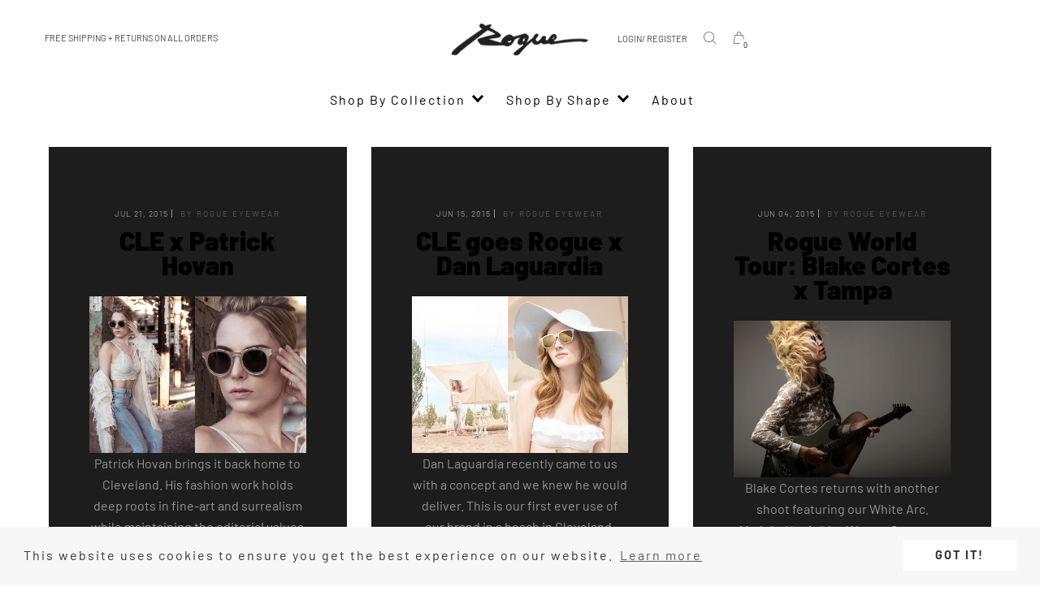

--- FILE ---
content_type: text/css
request_url: https://www.rogue-eyewear.com/cdn/shop/t/25/assets/theme-style.scss.css?v=11033194626129820411759331714
body_size: 37605
content:
@font-face{font-family:Barlow;font-weight:500;font-style:normal;src:url(//www.rogue-eyewear.com/cdn/fonts/barlow/barlow_n5.a193a1990790eba0cc5cca569d23799830e90f07.woff2?h10=cm9ndWUtZXlld2VhcnMuY29t&h11=cm9ndWUtZXlld2VhcnouY29t&h12=cm9ndWUtZXlld2Vhci5hY2NvdW50Lm15c2hvcGlmeS5jb20&h1=cm9ndWUtZXlld2Vhci5jb20&h2=cm9ndWVvcHRpY2FsLmNvbQ&h3=cm9ndWVnbGFzc2VzLmNvbQ&h4=cm9ndWVvcHRpYy5jb20&h5=cm9ndWVvcHRpY3MuY29t&h6=cm9ndWVzdW5nbGFzcy5jb20&h7=cm9ndWVzdW5nbGFzc2VzLmNvbQ&h8=cm9ndWVzdW5uaWVzLmNvbQ&h9=cm9ndWVzdW53ZWFyLmNvbQ&hmac=8c4bff2cb24d91f984a3a57d2c346c52d6f7bd3cdfc825cc6646bea6a1c34c29) format("woff2"),url(//www.rogue-eyewear.com/cdn/fonts/barlow/barlow_n5.ae31c82169b1dc0715609b8cc6a610b917808358.woff?h10=cm9ndWUtZXlld2VhcnMuY29t&h11=cm9ndWUtZXlld2VhcnouY29t&h12=cm9ndWUtZXlld2Vhci5hY2NvdW50Lm15c2hvcGlmeS5jb20&h1=cm9ndWUtZXlld2Vhci5jb20&h2=cm9ndWVvcHRpY2FsLmNvbQ&h3=cm9ndWVnbGFzc2VzLmNvbQ&h4=cm9ndWVvcHRpYy5jb20&h5=cm9ndWVvcHRpY3MuY29t&h6=cm9ndWVzdW5nbGFzcy5jb20&h7=cm9ndWVzdW5nbGFzc2VzLmNvbQ&h8=cm9ndWVzdW5uaWVzLmNvbQ&h9=cm9ndWVzdW53ZWFyLmNvbQ&hmac=7ca9d2a0ddefead67a82b48da9ddc22a20f7ab8e90f46cc43600689cec16f6a4) format("woff")}@font-face{font-family:Barlow;font-weight:300;font-style:normal;src:url(//www.rogue-eyewear.com/cdn/fonts/barlow/barlow_n3.206528b4d5c1d7c8b773c9376794cb533f489be9.woff2?h10=cm9ndWUtZXlld2VhcnMuY29t&h11=cm9ndWUtZXlld2VhcnouY29t&h12=cm9ndWUtZXlld2Vhci5hY2NvdW50Lm15c2hvcGlmeS5jb20&h1=cm9ndWUtZXlld2Vhci5jb20&h2=cm9ndWVvcHRpY2FsLmNvbQ&h3=cm9ndWVnbGFzc2VzLmNvbQ&h4=cm9ndWVvcHRpYy5jb20&h5=cm9ndWVvcHRpY3MuY29t&h6=cm9ndWVzdW5nbGFzcy5jb20&h7=cm9ndWVzdW5nbGFzc2VzLmNvbQ&h8=cm9ndWVzdW5uaWVzLmNvbQ&h9=cm9ndWVzdW53ZWFyLmNvbQ&hmac=be42ecbd7968985acef0afa4a7a35360f6b8e0284ba98376003438b623af35ab) format("woff2"),url(//www.rogue-eyewear.com/cdn/fonts/barlow/barlow_n3.a544de05c3416237e224288914a6a613a71847c4.woff?h10=cm9ndWUtZXlld2VhcnMuY29t&h11=cm9ndWUtZXlld2VhcnouY29t&h12=cm9ndWUtZXlld2Vhci5hY2NvdW50Lm15c2hvcGlmeS5jb20&h1=cm9ndWUtZXlld2Vhci5jb20&h2=cm9ndWVvcHRpY2FsLmNvbQ&h3=cm9ndWVnbGFzc2VzLmNvbQ&h4=cm9ndWVvcHRpYy5jb20&h5=cm9ndWVvcHRpY3MuY29t&h6=cm9ndWVzdW5nbGFzcy5jb20&h7=cm9ndWVzdW5nbGFzc2VzLmNvbQ&h8=cm9ndWVzdW5uaWVzLmNvbQ&h9=cm9ndWVzdW53ZWFyLmNvbQ&hmac=de846cc283b02deb8f5099c146f86953cec87133ae45cc58419883220211d63f) format("woff")}@font-face{font-family:Barlow;font-weight:400;font-style:normal;src:url(//www.rogue-eyewear.com/cdn/fonts/barlow/barlow_n4.038c60d7ea9ddb238b2f64ba6f463ba6c0b5e5ad.woff2?h10=cm9ndWUtZXlld2VhcnMuY29t&h11=cm9ndWUtZXlld2VhcnouY29t&h12=cm9ndWUtZXlld2Vhci5hY2NvdW50Lm15c2hvcGlmeS5jb20&h1=cm9ndWUtZXlld2Vhci5jb20&h2=cm9ndWVvcHRpY2FsLmNvbQ&h3=cm9ndWVnbGFzc2VzLmNvbQ&h4=cm9ndWVvcHRpYy5jb20&h5=cm9ndWVvcHRpY3MuY29t&h6=cm9ndWVzdW5nbGFzcy5jb20&h7=cm9ndWVzdW5nbGFzc2VzLmNvbQ&h8=cm9ndWVzdW5uaWVzLmNvbQ&h9=cm9ndWVzdW53ZWFyLmNvbQ&hmac=ab94fbf76293cf750161b04667e2686da029ad98ed55625b05cdbcfc744aa5e9) format("woff2"),url(//www.rogue-eyewear.com/cdn/fonts/barlow/barlow_n4.074a9f2b990b38aec7d56c68211821e455b6d075.woff?h10=cm9ndWUtZXlld2VhcnMuY29t&h11=cm9ndWUtZXlld2VhcnouY29t&h12=cm9ndWUtZXlld2Vhci5hY2NvdW50Lm15c2hvcGlmeS5jb20&h1=cm9ndWUtZXlld2Vhci5jb20&h2=cm9ndWVvcHRpY2FsLmNvbQ&h3=cm9ndWVnbGFzc2VzLmNvbQ&h4=cm9ndWVvcHRpYy5jb20&h5=cm9ndWVvcHRpY3MuY29t&h6=cm9ndWVzdW5nbGFzcy5jb20&h7=cm9ndWVzdW5nbGFzc2VzLmNvbQ&h8=cm9ndWVzdW5uaWVzLmNvbQ&h9=cm9ndWVzdW53ZWFyLmNvbQ&hmac=b689d635f3d874f83a940d3adbfc6a019c93698c9fba2e531f2269597396f8b6) format("woff")}@font-face{font-family:Barlow;font-weight:700;font-style:normal;src:url(//www.rogue-eyewear.com/cdn/fonts/barlow/barlow_n7.691d1d11f150e857dcbc1c10ef03d825bc378d81.woff2?h10=cm9ndWUtZXlld2VhcnMuY29t&h11=cm9ndWUtZXlld2VhcnouY29t&h12=cm9ndWUtZXlld2Vhci5hY2NvdW50Lm15c2hvcGlmeS5jb20&h1=cm9ndWUtZXlld2Vhci5jb20&h2=cm9ndWVvcHRpY2FsLmNvbQ&h3=cm9ndWVnbGFzc2VzLmNvbQ&h4=cm9ndWVvcHRpYy5jb20&h5=cm9ndWVvcHRpY3MuY29t&h6=cm9ndWVzdW5nbGFzcy5jb20&h7=cm9ndWVzdW5nbGFzc2VzLmNvbQ&h8=cm9ndWVzdW5uaWVzLmNvbQ&h9=cm9ndWVzdW53ZWFyLmNvbQ&hmac=f908c93041e9f9b94c46837fc125e3f2a718ec914b363ef5d2950648dc268d7e) format("woff2"),url(//www.rogue-eyewear.com/cdn/fonts/barlow/barlow_n7.4fdbb1cb7da0e2c2f88492243ffa2b4f91924840.woff?h10=cm9ndWUtZXlld2VhcnMuY29t&h11=cm9ndWUtZXlld2VhcnouY29t&h12=cm9ndWUtZXlld2Vhci5hY2NvdW50Lm15c2hvcGlmeS5jb20&h1=cm9ndWUtZXlld2Vhci5jb20&h2=cm9ndWVvcHRpY2FsLmNvbQ&h3=cm9ndWVnbGFzc2VzLmNvbQ&h4=cm9ndWVvcHRpYy5jb20&h5=cm9ndWVvcHRpY3MuY29t&h6=cm9ndWVzdW5nbGFzcy5jb20&h7=cm9ndWVzdW5nbGFzc2VzLmNvbQ&h8=cm9ndWVzdW5uaWVzLmNvbQ&h9=cm9ndWVzdW53ZWFyLmNvbQ&hmac=57382d6118b391604520e93dd4222bd38524058b31490415f1bf4987a957f96c) format("woff")}@font-face{font-family:Barlow;font-weight:900;font-style:normal;src:url(//www.rogue-eyewear.com/cdn/fonts/barlow/barlow_n9.0641981c454b3fc3d4db37ebaaf1fec3bc17cc2a.woff2?h10=cm9ndWUtZXlld2VhcnMuY29t&h11=cm9ndWUtZXlld2VhcnouY29t&h12=cm9ndWUtZXlld2Vhci5hY2NvdW50Lm15c2hvcGlmeS5jb20&h1=cm9ndWUtZXlld2Vhci5jb20&h2=cm9ndWVvcHRpY2FsLmNvbQ&h3=cm9ndWVnbGFzc2VzLmNvbQ&h4=cm9ndWVvcHRpYy5jb20&h5=cm9ndWVvcHRpY3MuY29t&h6=cm9ndWVzdW5nbGFzcy5jb20&h7=cm9ndWVzdW5nbGFzc2VzLmNvbQ&h8=cm9ndWVzdW5uaWVzLmNvbQ&h9=cm9ndWVzdW53ZWFyLmNvbQ&hmac=ba511fb961efd6af80b2e60b0db565cdf61ce0f142a45cff7956a6490628e88e) format("woff2"),url(//www.rogue-eyewear.com/cdn/fonts/barlow/barlow_n9.888138f2a8741799caa670e6fd6e11a45720c1ae.woff?h10=cm9ndWUtZXlld2VhcnMuY29t&h11=cm9ndWUtZXlld2VhcnouY29t&h12=cm9ndWUtZXlld2Vhci5hY2NvdW50Lm15c2hvcGlmeS5jb20&h1=cm9ndWUtZXlld2Vhci5jb20&h2=cm9ndWVvcHRpY2FsLmNvbQ&h3=cm9ndWVnbGFzc2VzLmNvbQ&h4=cm9ndWVvcHRpYy5jb20&h5=cm9ndWVvcHRpY3MuY29t&h6=cm9ndWVzdW5nbGFzcy5jb20&h7=cm9ndWVzdW5nbGFzc2VzLmNvbQ&h8=cm9ndWVzdW5uaWVzLmNvbQ&h9=cm9ndWVzdW53ZWFyLmNvbQ&hmac=13872f999ec75c1efb9e21ae2b83e13b1f5208fe71b85ef4ca0f94c5698d5e15) format("woff")}@font-face{font-family:Barlow;font-weight:400;font-style:normal;src:url(//www.rogue-eyewear.com/cdn/fonts/barlow/barlow_n4.038c60d7ea9ddb238b2f64ba6f463ba6c0b5e5ad.woff2?h10=cm9ndWUtZXlld2VhcnMuY29t&h11=cm9ndWUtZXlld2VhcnouY29t&h12=cm9ndWUtZXlld2Vhci5hY2NvdW50Lm15c2hvcGlmeS5jb20&h1=cm9ndWUtZXlld2Vhci5jb20&h2=cm9ndWVvcHRpY2FsLmNvbQ&h3=cm9ndWVnbGFzc2VzLmNvbQ&h4=cm9ndWVvcHRpYy5jb20&h5=cm9ndWVvcHRpY3MuY29t&h6=cm9ndWVzdW5nbGFzcy5jb20&h7=cm9ndWVzdW5nbGFzc2VzLmNvbQ&h8=cm9ndWVzdW5uaWVzLmNvbQ&h9=cm9ndWVzdW53ZWFyLmNvbQ&hmac=ab94fbf76293cf750161b04667e2686da029ad98ed55625b05cdbcfc744aa5e9) format("woff2"),url(//www.rogue-eyewear.com/cdn/fonts/barlow/barlow_n4.074a9f2b990b38aec7d56c68211821e455b6d075.woff?h10=cm9ndWUtZXlld2VhcnMuY29t&h11=cm9ndWUtZXlld2VhcnouY29t&h12=cm9ndWUtZXlld2Vhci5hY2NvdW50Lm15c2hvcGlmeS5jb20&h1=cm9ndWUtZXlld2Vhci5jb20&h2=cm9ndWVvcHRpY2FsLmNvbQ&h3=cm9ndWVnbGFzc2VzLmNvbQ&h4=cm9ndWVvcHRpYy5jb20&h5=cm9ndWVvcHRpY3MuY29t&h6=cm9ndWVzdW5nbGFzcy5jb20&h7=cm9ndWVzdW5nbGFzc2VzLmNvbQ&h8=cm9ndWVzdW5uaWVzLmNvbQ&h9=cm9ndWVzdW53ZWFyLmNvbQ&hmac=b689d635f3d874f83a940d3adbfc6a019c93698c9fba2e531f2269597396f8b6) format("woff")}@font-face{font-family:Barlow;font-weight:700;font-style:normal;src:url(//www.rogue-eyewear.com/cdn/fonts/barlow/barlow_n7.691d1d11f150e857dcbc1c10ef03d825bc378d81.woff2?h10=cm9ndWUtZXlld2VhcnMuY29t&h11=cm9ndWUtZXlld2VhcnouY29t&h12=cm9ndWUtZXlld2Vhci5hY2NvdW50Lm15c2hvcGlmeS5jb20&h1=cm9ndWUtZXlld2Vhci5jb20&h2=cm9ndWVvcHRpY2FsLmNvbQ&h3=cm9ndWVnbGFzc2VzLmNvbQ&h4=cm9ndWVvcHRpYy5jb20&h5=cm9ndWVvcHRpY3MuY29t&h6=cm9ndWVzdW5nbGFzcy5jb20&h7=cm9ndWVzdW5nbGFzc2VzLmNvbQ&h8=cm9ndWVzdW5uaWVzLmNvbQ&h9=cm9ndWVzdW53ZWFyLmNvbQ&hmac=f908c93041e9f9b94c46837fc125e3f2a718ec914b363ef5d2950648dc268d7e) format("woff2"),url(//www.rogue-eyewear.com/cdn/fonts/barlow/barlow_n7.4fdbb1cb7da0e2c2f88492243ffa2b4f91924840.woff?h10=cm9ndWUtZXlld2VhcnMuY29t&h11=cm9ndWUtZXlld2VhcnouY29t&h12=cm9ndWUtZXlld2Vhci5hY2NvdW50Lm15c2hvcGlmeS5jb20&h1=cm9ndWUtZXlld2Vhci5jb20&h2=cm9ndWVvcHRpY2FsLmNvbQ&h3=cm9ndWVnbGFzc2VzLmNvbQ&h4=cm9ndWVvcHRpYy5jb20&h5=cm9ndWVvcHRpY3MuY29t&h6=cm9ndWVzdW5nbGFzcy5jb20&h7=cm9ndWVzdW5nbGFzc2VzLmNvbQ&h8=cm9ndWVzdW5uaWVzLmNvbQ&h9=cm9ndWVzdW53ZWFyLmNvbQ&hmac=57382d6118b391604520e93dd4222bd38524058b31490415f1bf4987a957f96c) format("woff")}@font-face{font-family:Barlow;font-weight:900;font-style:normal;src:url(//www.rogue-eyewear.com/cdn/fonts/barlow/barlow_n9.0641981c454b3fc3d4db37ebaaf1fec3bc17cc2a.woff2?h10=cm9ndWUtZXlld2VhcnMuY29t&h11=cm9ndWUtZXlld2VhcnouY29t&h12=cm9ndWUtZXlld2Vhci5hY2NvdW50Lm15c2hvcGlmeS5jb20&h1=cm9ndWUtZXlld2Vhci5jb20&h2=cm9ndWVvcHRpY2FsLmNvbQ&h3=cm9ndWVnbGFzc2VzLmNvbQ&h4=cm9ndWVvcHRpYy5jb20&h5=cm9ndWVvcHRpY3MuY29t&h6=cm9ndWVzdW5nbGFzcy5jb20&h7=cm9ndWVzdW5nbGFzc2VzLmNvbQ&h8=cm9ndWVzdW5uaWVzLmNvbQ&h9=cm9ndWVzdW53ZWFyLmNvbQ&hmac=ba511fb961efd6af80b2e60b0db565cdf61ce0f142a45cff7956a6490628e88e) format("woff2"),url(//www.rogue-eyewear.com/cdn/fonts/barlow/barlow_n9.888138f2a8741799caa670e6fd6e11a45720c1ae.woff?h10=cm9ndWUtZXlld2VhcnMuY29t&h11=cm9ndWUtZXlld2VhcnouY29t&h12=cm9ndWUtZXlld2Vhci5hY2NvdW50Lm15c2hvcGlmeS5jb20&h1=cm9ndWUtZXlld2Vhci5jb20&h2=cm9ndWVvcHRpY2FsLmNvbQ&h3=cm9ndWVnbGFzc2VzLmNvbQ&h4=cm9ndWVvcHRpYy5jb20&h5=cm9ndWVvcHRpY3MuY29t&h6=cm9ndWVzdW5nbGFzcy5jb20&h7=cm9ndWVzdW5nbGFzc2VzLmNvbQ&h8=cm9ndWVzdW5uaWVzLmNvbQ&h9=cm9ndWVzdW53ZWFyLmNvbQ&hmac=13872f999ec75c1efb9e21ae2b83e13b1f5208fe71b85ef4ca0f94c5698d5e15) format("woff")}@keyframes move{0%{background-position:0px 0px}to{background-position:40px 0px}}@-webkit-keyframes move{0%{background-position:0px 0px}to{background-position:40px 0px}}.btn,button,.btn-primary,.lookbook-slider-full .text-box a.btn,#recover-password a.cancel,.page-address form a.cancel,.cooming-soon-page .modal-password .btn--narrow,#discount-modal .content .btn-discount-code,.btn-default,.main-content .page-wishlist table tr td .view-btn,.main-content .page-compare table tr td .comparison_product_infos .button-container .btn,.fancybox-container table tr td .comparison_product_infos .button-container .btn,.cart-table .btn-clear,.shopify-payment-button .shopify-payment-button__button,.btn-primary:not(:disabled):not(.disabled).active:focus,.lookbook-slider-full .text-box a.btn:not(:disabled):not(.disabled).active:focus,#recover-password a.cancel:not(:disabled):not(.disabled).active:focus,.page-address form a.cancel:not(:disabled):not(.disabled).active:focus,.cooming-soon-page .modal-password .btn--narrow:not(:disabled):not(.disabled).active:focus,#discount-modal .content .btn-discount-code:not(:disabled):not(.disabled).active:focus,.btn-primary:not(:disabled):not(.disabled):active:focus,.lookbook-slider-full .text-box a.btn:not(:disabled):not(.disabled):active:focus,#recover-password a.cancel:not(:disabled):not(.disabled):active:focus,.page-address form a.cancel:not(:disabled):not(.disabled):active:focus,.cooming-soon-page .modal-password .btn--narrow:not(:disabled):not(.disabled):active:focus,#discount-modal .content .btn-discount-code:not(:disabled):not(.disabled):active:focus,.show>.btn-primary.dropdown-toggle:focus,.lookbook-slider-full .text-box .show>a.dropdown-toggle.btn:focus,#recover-password .show>a.dropdown-toggle.cancel:focus,.page-address form .show>a.dropdown-toggle.cancel:focus,.cooming-soon-page .modal-password .show>.dropdown-toggle.btn--narrow:focus,#discount-modal .content .show>.dropdown-toggle.btn-discount-code:focus{font-family:Barlow,sans-serif;outline:none;box-shadow:none;font-size:16px;font-weight:600;padding:12px 28px;border-radius:0}.btn:hover,.btn:focus,.btn.active,button:hover,button:focus,button.active,.btn-primary:hover,.lookbook-slider-full .text-box a.btn:hover,#recover-password a.cancel:hover,.page-address form a.cancel:hover,.cooming-soon-page .modal-password .btn--narrow:hover,#discount-modal .content .btn-discount-code:hover,.btn-primary:focus,.lookbook-slider-full .text-box a.btn:focus,#recover-password a.cancel:focus,.page-address form a.cancel:focus,.cooming-soon-page .modal-password .btn--narrow:focus,#discount-modal .content .btn-discount-code:focus,.btn-primary.active,.lookbook-slider-full .text-box a.active.btn,#recover-password a.active.cancel,.page-address form a.active.cancel,.cooming-soon-page .modal-password .active.btn--narrow,#discount-modal .content .active.btn-discount-code,.btn-default:hover,.main-content .page-wishlist table tr td .view-btn:hover,.main-content .page-compare table tr td .comparison_product_infos .button-container .btn:hover,.fancybox-container table tr td .comparison_product_infos .button-container .btn:hover,.cart-table .btn-clear:hover,.shopify-payment-button .shopify-payment-button__button:hover,.btn-default:focus,.main-content .page-wishlist table tr td .view-btn:focus,.main-content .page-compare table tr td .comparison_product_infos .button-container .btn:focus,.fancybox-container table tr td .comparison_product_infos .button-container .btn:focus,.cart-table .btn-clear:focus,.shopify-payment-button .shopify-payment-button__button:focus,.btn-default.active,.main-content .page-wishlist table tr td .active.view-btn,.main-content .page-compare table tr td .comparison_product_infos .button-container .active.btn,.fancybox-container table tr td .comparison_product_infos .button-container .active.btn,.cart-table .active.btn-clear,.shopify-payment-button .active.shopify-payment-button__button,.btn-primary:not(:disabled):not(.disabled).active:focus:hover,.lookbook-slider-full .text-box a.btn:not(:disabled):not(.disabled).active:focus:hover,#recover-password a.cancel:not(:disabled):not(.disabled).active:focus:hover,.page-address form a.cancel:not(:disabled):not(.disabled).active:focus:hover,.cooming-soon-page .modal-password .btn--narrow:not(:disabled):not(.disabled).active:focus:hover,#discount-modal .content .btn-discount-code:not(:disabled):not(.disabled).active:focus:hover,.btn-primary:not(:disabled):not(.disabled).active:focus:focus,.lookbook-slider-full .text-box a.btn:not(:disabled):not(.disabled).active:focus:focus,#recover-password a.cancel:not(:disabled):not(.disabled).active:focus:focus,.page-address form a.cancel:not(:disabled):not(.disabled).active:focus:focus,.cooming-soon-page .modal-password .btn--narrow:not(:disabled):not(.disabled).active:focus:focus,#discount-modal .content .btn-discount-code:not(:disabled):not(.disabled).active:focus:focus,.btn-primary:not(:disabled):not(.disabled).active:focus.active,.lookbook-slider-full .text-box a.btn:not(:disabled):not(.disabled).active:focus.active,#recover-password a.cancel:not(:disabled):not(.disabled).active:focus.active,.page-address form a.cancel:not(:disabled):not(.disabled).active:focus.active,.cooming-soon-page .modal-password .btn--narrow:not(:disabled):not(.disabled).active:focus.active,#discount-modal .content .btn-discount-code:not(:disabled):not(.disabled).active:focus.active,.btn-primary:not(:disabled):not(.disabled):active:focus:hover,.lookbook-slider-full .text-box a.btn:not(:disabled):not(.disabled):active:focus:hover,#recover-password a.cancel:not(:disabled):not(.disabled):active:focus:hover,.page-address form a.cancel:not(:disabled):not(.disabled):active:focus:hover,.cooming-soon-page .modal-password .btn--narrow:not(:disabled):not(.disabled):active:focus:hover,#discount-modal .content .btn-discount-code:not(:disabled):not(.disabled):active:focus:hover,.btn-primary:not(:disabled):not(.disabled):active:focus:focus,.lookbook-slider-full .text-box a.btn:not(:disabled):not(.disabled):active:focus:focus,#recover-password a.cancel:not(:disabled):not(.disabled):active:focus:focus,.page-address form a.cancel:not(:disabled):not(.disabled):active:focus:focus,.cooming-soon-page .modal-password .btn--narrow:not(:disabled):not(.disabled):active:focus:focus,#discount-modal .content .btn-discount-code:not(:disabled):not(.disabled):active:focus:focus,.btn-primary:not(:disabled):not(.disabled):active:focus.active,.lookbook-slider-full .text-box a.btn:not(:disabled):not(.disabled):active:focus.active,#recover-password a.cancel:not(:disabled):not(.disabled):active:focus.active,.page-address form a.cancel:not(:disabled):not(.disabled):active:focus.active,.cooming-soon-page .modal-password .btn--narrow:not(:disabled):not(.disabled):active:focus.active,#discount-modal .content .btn-discount-code:not(:disabled):not(.disabled):active:focus.active,.show>.btn-primary.dropdown-toggle:focus:hover,.lookbook-slider-full .text-box .show>a.dropdown-toggle.btn:focus:hover,#recover-password .show>a.dropdown-toggle.cancel:focus:hover,.page-address form .show>a.dropdown-toggle.cancel:focus:hover,.cooming-soon-page .modal-password .show>.dropdown-toggle.btn--narrow:focus:hover,#discount-modal .content .show>.dropdown-toggle.btn-discount-code:focus:hover,.show>.btn-primary.dropdown-toggle:focus:focus,.lookbook-slider-full .text-box .show>a.dropdown-toggle.btn:focus:focus,#recover-password .show>a.dropdown-toggle.cancel:focus:focus,.page-address form .show>a.dropdown-toggle.cancel:focus:focus,.cooming-soon-page .modal-password .show>.dropdown-toggle.btn--narrow:focus:focus,#discount-modal .content .show>.dropdown-toggle.btn-discount-code:focus:focus,.show>.btn-primary.dropdown-toggle:focus.active,.lookbook-slider-full .text-box .show>a.dropdown-toggle.btn:focus.active,#recover-password .show>a.dropdown-toggle.cancel:focus.active,.page-address form .show>a.dropdown-toggle.cancel:focus.active,.cooming-soon-page .modal-password .show>.dropdown-toggle.btn--narrow:focus.active,#discount-modal .content .show>.dropdown-toggle.btn-discount-code:focus.active{outline:none;box-shadow:none}.btn-primary,.lookbook-slider-full .text-box a.btn,#recover-password a.cancel,.page-address form a.cancel,.cooming-soon-page .modal-password .btn--narrow,#discount-modal .content .btn-discount-code,.btn-primary.disabled,.lookbook-slider-full .text-box a.disabled.btn,#recover-password a.disabled.cancel,.page-address form a.disabled.cancel,.cooming-soon-page .modal-password .disabled.btn--narrow,#discount-modal .content .disabled.btn-discount-code,.btn-primary:disabled,.lookbook-slider-full .text-box a.btn:disabled,#recover-password a.cancel:disabled,.page-address form a.cancel:disabled,.cooming-soon-page .modal-password .btn--narrow:disabled,#discount-modal .content .btn-discount-code:disabled,.shopify-challenge__button{background:#000;text-transform:uppercase;padding:16px 25px;color:#fff;border-radius:0;-webkit-border-radius:0px;-moz-border-radius:0px;-ms-border-radius:0px;-o-border-radius:0px;font-family:Barlow,sans-serif;font-size:11px;border:1px solid black;letter-spacing:2px;text-align:center;display:block;position:relative;transition:all .35s ease-in-out;-webkit-transition:all .35s ease-in-out;-moz-transition:all .35s ease-in-out;-o-transition:all .35s ease-in-out;-ms-transition:all .35s ease-in-out}.btn-primary:hover,.lookbook-slider-full .text-box a.btn:hover,#recover-password a.cancel:hover,.page-address form a.cancel:hover,.cooming-soon-page .modal-password .btn--narrow:hover,#discount-modal .content .btn-discount-code:hover,.btn-primary:focus,.lookbook-slider-full .text-box a.btn:focus,#recover-password a.cancel:focus,.page-address form a.cancel:focus,.cooming-soon-page .modal-password .btn--narrow:focus,#discount-modal .content .btn-discount-code:focus,.btn-primary.active,.lookbook-slider-full .text-box a.active.btn,#recover-password a.active.cancel,.page-address form a.active.cancel,.cooming-soon-page .modal-password .active.btn--narrow,#discount-modal .content .active.btn-discount-code{background:#d1c7c7;color:#fff;border:1px solid #555555}.btn-primary.disabled:hover,.lookbook-slider-full .text-box a.disabled.btn:hover,#recover-password a.disabled.cancel:hover,.page-address form a.disabled.cancel:hover,.cooming-soon-page .modal-password .disabled.btn--narrow:hover,#discount-modal .content .disabled.btn-discount-code:hover,.btn-primary.disabled:focus,.lookbook-slider-full .text-box a.disabled.btn:focus,#recover-password a.disabled.cancel:focus,.page-address form a.disabled.cancel:focus,.cooming-soon-page .modal-password .disabled.btn--narrow:focus,#discount-modal .content .disabled.btn-discount-code:focus,.btn-primary.disabled.active,.lookbook-slider-full .text-box a.disabled.active.btn,#recover-password a.disabled.active.cancel,.page-address form a.disabled.active.cancel,.cooming-soon-page .modal-password .disabled.active.btn--narrow,#discount-modal .content .disabled.active.btn-discount-code,.btn-primary:disabled:hover,.lookbook-slider-full .text-box a.btn:disabled:hover,#recover-password a.cancel:disabled:hover,.page-address form a.cancel:disabled:hover,.cooming-soon-page .modal-password .btn--narrow:disabled:hover,#discount-modal .content .btn-discount-code:disabled:hover,.btn-primary:disabled:focus,.lookbook-slider-full .text-box a.btn:disabled:focus,#recover-password a.cancel:disabled:focus,.page-address form a.cancel:disabled:focus,.cooming-soon-page .modal-password .btn--narrow:disabled:focus,#discount-modal .content .btn-discount-code:disabled:focus,.btn-primary:disabled.active,.lookbook-slider-full .text-box a.btn:disabled.active,#recover-password a.cancel:disabled.active,.page-address form a.cancel:disabled.active,.cooming-soon-page .modal-password .btn--narrow:disabled.active,#discount-modal .content .btn-discount-code:disabled.active{background:#000;color:#fff;border:1px solid black}.btn-default,.main-content .page-wishlist table tr td .view-btn,.main-content .page-compare table tr td .comparison_product_infos .button-container .btn,.fancybox-container table tr td .comparison_product_infos .button-container .btn,.cart-table .btn-clear,.shopify-payment-button .shopify-payment-button__button,.btn-default.disabled,.main-content .page-wishlist table tr td .disabled.view-btn,.main-content .page-compare table tr td .comparison_product_infos .button-container .disabled.btn,.fancybox-container table tr td .comparison_product_infos .button-container .disabled.btn,.cart-table .disabled.btn-clear,.shopify-payment-button .disabled.shopify-payment-button__button,.btn-default:disabled,.main-content .page-wishlist table tr td .view-btn:disabled,.main-content .page-compare table tr td .comparison_product_infos .button-container .btn:disabled,.fancybox-container table tr td .comparison_product_infos .button-container .btn:disabled,.cart-table .btn-clear:disabled,.shopify-payment-button .shopify-payment-button__button:disabled{background:#e7e7e8;text-transform:uppercase;padding:16px 25px;color:#000;border-radius:0;-webkit-border-radius:0px;-moz-border-radius:0px;-ms-border-radius:0px;-o-border-radius:0px;font-family:Barlow,sans-serif;font-size:11px;border:1px solid black;letter-spacing:2px;text-align:center;display:block;position:relative;transition:all .35s ease-in-out;-webkit-transition:all .35s ease-in-out;-moz-transition:all .35s ease-in-out;-o-transition:all .35s ease-in-out;-ms-transition:all .35s ease-in-out}.btn-default:hover,.main-content .page-wishlist table tr td .view-btn:hover,.main-content .page-compare table tr td .comparison_product_infos .button-container .btn:hover,.fancybox-container table tr td .comparison_product_infos .button-container .btn:hover,.cart-table .btn-clear:hover,.shopify-payment-button .shopify-payment-button__button:hover,.btn-default:focus,.main-content .page-wishlist table tr td .view-btn:focus,.main-content .page-compare table tr td .comparison_product_infos .button-container .btn:focus,.fancybox-container table tr td .comparison_product_infos .button-container .btn:focus,.cart-table .btn-clear:focus,.shopify-payment-button .shopify-payment-button__button:focus,.btn-default.active,.main-content .page-wishlist table tr td .active.view-btn,.main-content .page-compare table tr td .comparison_product_infos .button-container .active.btn,.fancybox-container table tr td .comparison_product_infos .button-container .active.btn,.cart-table .active.btn-clear,.shopify-payment-button .active.shopify-payment-button__button{background:#000;color:#fff;border:1px solid #0a0a0a}.btn-default.disabled:hover,.main-content .page-wishlist table tr td .disabled.view-btn:hover,.main-content .page-compare table tr td .comparison_product_infos .button-container .disabled.btn:hover,.fancybox-container table tr td .comparison_product_infos .button-container .disabled.btn:hover,.cart-table .disabled.btn-clear:hover,.shopify-payment-button .disabled.shopify-payment-button__button:hover,.btn-default.disabled:focus,.main-content .page-wishlist table tr td .disabled.view-btn:focus,.main-content .page-compare table tr td .comparison_product_infos .button-container .disabled.btn:focus,.fancybox-container table tr td .comparison_product_infos .button-container .disabled.btn:focus,.cart-table .disabled.btn-clear:focus,.shopify-payment-button .disabled.shopify-payment-button__button:focus,.btn-default.disabled.active,.main-content .page-wishlist table tr td .disabled.active.view-btn,.main-content .page-compare table tr td .comparison_product_infos .button-container .disabled.active.btn,.fancybox-container table tr td .comparison_product_infos .button-container .disabled.active.btn,.cart-table .disabled.active.btn-clear,.shopify-payment-button .disabled.active.shopify-payment-button__button,.btn-default:disabled:hover,.main-content .page-wishlist table tr td .view-btn:disabled:hover,.main-content .page-compare table tr td .comparison_product_infos .button-container .btn:disabled:hover,.fancybox-container table tr td .comparison_product_infos .button-container .btn:disabled:hover,.cart-table .btn-clear:disabled:hover,.shopify-payment-button .shopify-payment-button__button:disabled:hover,.btn-default:disabled:focus,.main-content .page-wishlist table tr td .view-btn:disabled:focus,.main-content .page-compare table tr td .comparison_product_infos .button-container .btn:disabled:focus,.fancybox-container table tr td .comparison_product_infos .button-container .btn:disabled:focus,.cart-table .btn-clear:disabled:focus,.shopify-payment-button .shopify-payment-button__button:disabled:focus,.btn-default:disabled.active,.main-content .page-wishlist table tr td .view-btn:disabled.active,.main-content .page-compare table tr td .comparison_product_infos .button-container .btn:disabled.active,.fancybox-container table tr td .comparison_product_infos .button-container .btn:disabled.active,.cart-table .btn-clear:disabled.active,.shopify-payment-button .shopify-payment-button__button:disabled.active{background:#e7e7e8;color:#000;border:1px solid black}@media (min-width: 992px){.style-dark .header-container .message-header{color:#333}}@media (min-width: 992px){.style-dark .header-container .header-icons li a,.style-dark .header-container .top-bar-header li a,.style-dark .header-container .list-icon li a,.style-dark .header-container .right-icon li a{color:#333}.style-dark .header-container .header-icons li a:hover,.style-dark .header-container .top-bar-header li a:hover,.style-dark .header-container .list-icon li a:hover,.style-dark .header-container .right-icon li a:hover{color:#fff}}@media (min-width: 992px){.style-dark .header-container .header-icons li i,.style-dark .header-container .top-bar-header li i,.style-dark .header-container .list-icon li i,.style-dark .header-container .right-icon li i{color:#333}}@media (min-width: 992px){.style-dark .header-container .header-logo img{display:none}.style-dark .header-container .header-logo img.logo-light{display:inline-block}}@media (min-width: 992px){.style-dark .header-container.style-7 .header-fixed .header-icons li a,.style-dark .header-container.style-7 .header-fixed .top-bar-header li a,.style-dark .header-container.style-7 .header-fixed .list-icon li a,.style-dark .header-container.style-7 .header-fixed .right-icon li a{color:#464343}.style-dark .header-container.style-7 .header-fixed .header-icons li a:hover,.style-dark .header-container.style-7 .header-fixed .top-bar-header li a:hover,.style-dark .header-container.style-7 .header-fixed .list-icon li a:hover,.style-dark .header-container.style-7 .header-fixed .right-icon li a:hover{color:#797878}}@media (min-width: 992px){.style-dark .header-container.style-7 .header-fixed .header-icons li i,.style-dark .header-container.style-7 .header-fixed .top-bar-header li i,.style-dark .header-container.style-7 .header-fixed .list-icon li i,.style-dark .header-container.style-7 .header-fixed .right-icon li i{color:#464343}}.style-dark.header-style-11 .style-11 .header-icons .navbar-responsive-menu .responsive-menu{border:1px solid #333333}.style-dark.header-style-11 .style-11 .header-icons .navbar-responsive-menu .responsive-menu span{background:#333}@media (min-width: 992px){.style-dark.header-style-11 .header-fixed .header-logo img{display:inline-block}.style-dark.header-style-11 .header-fixed .header-logo img.logo-light{display:none}}@media (min-width: 992px){.style-dark.header-style-11 .header-fixed .header-icons li a,.style-dark.header-style-11 .header-fixed .top-bar-header li a,.style-dark.header-style-11 .header-fixed .list-icon li a,.style-dark.header-style-11 .header-fixed .right-icon li a{color:#464343}.style-dark.header-style-11 .header-fixed .header-icons li a:hover,.style-dark.header-style-11 .header-fixed .top-bar-header li a:hover,.style-dark.header-style-11 .header-fixed .list-icon li a:hover,.style-dark.header-style-11 .header-fixed .right-icon li a:hover{color:#797878}}@media (min-width: 992px){.style-dark.header-style-11 .header-fixed .header-icons li i,.style-dark.header-style-11 .header-fixed .top-bar-header li i,.style-dark.header-style-11 .header-fixed .list-icon li i,.style-dark.header-style-11 .header-fixed .right-icon li i{color:#464343}}.style-dark.header-style-11 .header-fixed .header-container.style-11 .header-icons .navbar-responsive-menu .responsive-menu{border:1px solid #464343}.style-dark.header-style-11 .header-fixed .header-container.style-11 .header-icons .navbar-responsive-menu .responsive-menu span{background:#464343}body .boxes-wrapper .header-content{position:relative}@media (min-width: 992px){body .boxes-wrapper .header-content.header-fixed .top-bar{display:none}body .boxes-wrapper .header-content.header-fixed .header-container{position:fixed;top:0;left:0;width:100%;background:#000;padding-top:7px;padding-bottom:7px;margin:0;z-index:999;transition:padding .35s ease-in-out;-webkit-transition:padding .35s ease-in-out;-moz-transition:padding .35s ease-in-out;-o-transition:padding .35s ease-in-out;-ms-transition:padding .35s ease-in-out}body .boxes-wrapper .header-content.header-fixed .header-container.style-1{background:linear-gradient(to bottom,black 0%,transparent 100%)}body .boxes-wrapper .header-content.header-fixed.style-1 .header-main,body .boxes-wrapper .header-content.header-fixed.style-4 .header-main,body .boxes-wrapper .header-content.header-fixed.style-5 .header-main{background:#0000}}@media (min-width: 992px){.templateIndex.header-style-1 #body-content,.templatePage.header-style-1.about-us-v3 #body-content,.templateIndex.header-style-4 #body-content,.templateIndex.header-style-5 #body-content,.templateIndex.header-style-7 #body-content,.templateIndex.header-style-11 #body-content,.templateProduct.product-full #body-content,.image-slider #body-content,.lookbook-section #body-content,.lookbook-slider-v2 #body-content,.lookbook-slider-full #body-content,.breadcrumb-use-image #body-content{margin:0 0 60px}}@media (min-width: 992px){.templateIndex.header-style-1 .header-container.style-1,.templateIndex.header-style-1 .header-container.style-4,.templateIndex.header-style-1 .header-container.style-5,.templateIndex.header-style-1 .header-container.style-7,.templateIndex.header-style-1 .header-container.style-11,.templatePage.header-style-1.about-us-v3 .header-container.style-1,.templatePage.header-style-1.about-us-v3 .header-container.style-4,.templatePage.header-style-1.about-us-v3 .header-container.style-5,.templatePage.header-style-1.about-us-v3 .header-container.style-7,.templatePage.header-style-1.about-us-v3 .header-container.style-11,.templateIndex.header-style-4 .header-container.style-1,.templateIndex.header-style-4 .header-container.style-4,.templateIndex.header-style-4 .header-container.style-5,.templateIndex.header-style-4 .header-container.style-7,.templateIndex.header-style-4 .header-container.style-11,.templateIndex.header-style-5 .header-container.style-1,.templateIndex.header-style-5 .header-container.style-4,.templateIndex.header-style-5 .header-container.style-5,.templateIndex.header-style-5 .header-container.style-7,.templateIndex.header-style-5 .header-container.style-11,.templateIndex.header-style-7 .header-container.style-1,.templateIndex.header-style-7 .header-container.style-4,.templateIndex.header-style-7 .header-container.style-5,.templateIndex.header-style-7 .header-container.style-7,.templateIndex.header-style-7 .header-container.style-11,.templateIndex.header-style-11 .header-container.style-1,.templateIndex.header-style-11 .header-container.style-4,.templateIndex.header-style-11 .header-container.style-5,.templateIndex.header-style-11 .header-container.style-7,.templateIndex.header-style-11 .header-container.style-11,.templateProduct.product-full .header-container.style-1,.templateProduct.product-full .header-container.style-4,.templateProduct.product-full .header-container.style-5,.templateProduct.product-full .header-container.style-7,.templateProduct.product-full .header-container.style-11,.image-slider .header-container.style-1,.image-slider .header-container.style-4,.image-slider .header-container.style-5,.image-slider .header-container.style-7,.image-slider .header-container.style-11,.lookbook-section .header-container.style-1,.lookbook-section .header-container.style-4,.lookbook-section .header-container.style-5,.lookbook-section .header-container.style-7,.lookbook-section .header-container.style-11,.lookbook-slider-v2 .header-container.style-1,.lookbook-slider-v2 .header-container.style-4,.lookbook-slider-v2 .header-container.style-5,.lookbook-slider-v2 .header-container.style-7,.lookbook-slider-v2 .header-container.style-11,.lookbook-slider-full .header-container.style-1,.lookbook-slider-full .header-container.style-4,.lookbook-slider-full .header-container.style-5,.lookbook-slider-full .header-container.style-7,.lookbook-slider-full .header-container.style-11,.breadcrumb-use-image .header-container.style-1,.breadcrumb-use-image .header-container.style-4,.breadcrumb-use-image .header-container.style-5,.breadcrumb-use-image .header-container.style-7,.breadcrumb-use-image .header-container.style-11{position:absolute;top:0;left:0;width:100%;z-index:99}}.templateIndex.header-style-1 .navbar .collapse>ul>li>a,.templatePage.header-style-1.about-us-v3 .navbar .collapse>ul>li>a,.templateCollection.header-style-1 .navbar .collapse>ul>li>a{color:#fff}.templateIndex.header-style-1 .navbar .collapse .menu-list .dropdown:before,.templatePage.header-style-1.about-us-v3 .navbar .collapse .menu-list .dropdown:before,.templateCollection.header-style-1 .navbar .collapse .menu-list .dropdown:before{color:#fff}@media (min-width: 992px){.templateIndex.header-style-3 #body-content{margin:0 0 60px}}.templateIndex.header-style-3 .header-content .header-main{position:relative}@media (min-width: 992px){.templateIndex.header-style-3 .header-content .header-main .table-row{position:absolute;left:0;width:100%;z-index:9;padding-top:15px;background-color:#0000}}.templateIndex.header-style-3 .header-content.header-fixed .header-main .table-row{position:relative;padding-top:0;background-color:#fff}@media (min-width: 992px){.templateIndex.header-style-6 #body-content{margin:0 0 60px}}.header-style-1 .header-content.header-fixed .header-container.style-1 .navbar .collapse>ul>li>a{color:#fff}.header-style-1 .header-content.header-fixed .header-container.style-1 .navbar .collapse .menu-list .dropdown:before{color:#fff}@media (min-width: 992px){.header-style-6 .header-container.style-6 .top-bar.header-fixed{position:fixed;top:0;left:0;z-index:99;padding:7px 0;width:100%;background-color:#fff}}@media (min-width: 992px){.header-style-7 .header-container.style-7 .top-bar.header-fixed{position:fixed;top:0;left:0;z-index:99;padding:7px 0;width:100%;background-color:#fff}}.header-style-9 .header-content.header-fixed .header-main,.header-style-10 .header-content.header-fixed .header-main{background-color:#000;padding:0}@media (min-width: 992px){body.header-style-11 .header-content.header-fixed .top-bar{display:block;padding:7px 0;background-color:#fff}}.top-bar{text-transform:uppercase;padding:31px 0 25px;background-color:#fff}@media (max-width: 767px){.top-bar{padding:15px 0}}.search-icon.mobile-version{display:none}@media (max-width: 991px) and (min-width: 768px){.search-icon.mobile-version{display:block}}.search-icon.mobile-version i:before{font-size:15px}.search-icon.mobile-version img{max-width:16px}.search-icon.mobile-version .waiting{background:transparent!important}.header-container .message-header{text-align:left;color:#464343;font-size:11px;font-family:Barlow,sans-serif;letter-spacing:0px;transition:color .35s ease-in-out;-webkit-transition:color .35s ease-in-out;-moz-transition:color .35s ease-in-out;-o-transition:color .35s ease-in-out;-ms-transition:color .35s ease-in-out}@media (max-width: 767px){.header-container .message-header{display:none}}@media (max-width: 991px){.header-container .message-header .widget-message{display:none}}.header-container .header-logo{text-align:center}@media (max-width: 767px){.header-container .header-logo{margin-bottom:15px}}.header-container .header-logo .logo-site{background-color:transparent!important}.header-container .header-logo .logo-light{display:none}.header-container .top-menu{text-align:right;color:#464343}@media (max-width: 767px){.header-container .top-menu{text-align:center}}.header-container .header-icons{display:inline-block;float:right}@media (max-width: 767px){.header-container .header-icons{float:none}}.header-container .header-icons li,.header-container .top-bar-header li,.header-container .list-icon li,.header-container .right-icon li{display:inline-block;margin:0 5px;font-size:11px;cursor:pointer}@media (max-width: 480px){.header-container .header-icons li,.header-container .top-bar-header li,.header-container .list-icon li,.header-container .right-icon li{margin:0 4px}}.header-container .header-icons li .waiting,.header-container .top-bar-header li .waiting,.header-container .list-icon li .waiting,.header-container .right-icon li .waiting{background:transparent!important}.header-container .header-icons li a,.header-container .top-bar-header li a,.header-container .list-icon li a,.header-container .right-icon li a{color:#464343;letter-spacing:0px;font-size:inherit;text-transform:uppercase;transition:color .35s ease-in-out;-webkit-transition:color .35s ease-in-out;-moz-transition:color .35s ease-in-out;-o-transition:color .35s ease-in-out;-ms-transition:color .35s ease-in-out}.header-container .header-icons li a:hover,.header-container .top-bar-header li a:hover,.header-container .list-icon li a:hover,.header-container .right-icon li a:hover{color:#797878}@media (max-width: 1199px){.header-container .header-icons li a>span:first-child,.header-container .top-bar-header li a>span:first-child,.header-container .list-icon li a>span:first-child,.header-container .right-icon li a>span:first-child{display:none}}.header-container .header-icons li i,.header-container .top-bar-header li i,.header-container .list-icon li i,.header-container .right-icon li i{color:#464343}.header-container .header-icons li i:before,.header-container .top-bar-header li i:before,.header-container .list-icon li i:before,.header-container .right-icon li i:before{font-size:15px}@media (min-width: 1200px){.header-container .header-icons li i:before,.header-container .top-bar-header li i:before,.header-container .list-icon li i:before,.header-container .right-icon li i:before{font-size:0}}.header-container .header-icons li img,.header-container .top-bar-header li img,.header-container .list-icon li img,.header-container .right-icon li img{max-width:18px}@media (min-width: 1200px){.header-container .header-icons li img,.header-container .top-bar-header li img,.header-container .list-icon li img,.header-container .right-icon li img{display:none;max-width:16px}}.header-container .header-icons li .number,.header-container .top-bar-header li .number,.header-container .list-icon li .number,.header-container .right-icon li .number{position:absolute;top:50%;right:-5px;background:#fff;color:#000;width:15px;height:15px;line-height:1.7;font-size:9px;text-align:center;letter-spacing:0px;border-radius:50%;-webkit-border-radius:50%;-moz-border-radius:50%;-ms-border-radius:50%;-o-border-radius:50%}.header-container .header-icons li.account-target ul.content-dropdown,.header-container .top-bar-header li.account-target ul.content-dropdown,.header-container .list-icon li.account-target ul.content-dropdown,.header-container .right-icon li.account-target ul.content-dropdown{display:none}@media (max-width: 1199px){.header-container .header-icons li.account-target ul.content-dropdown,.header-container .top-bar-header li.account-target ul.content-dropdown,.header-container .list-icon li.account-target ul.content-dropdown,.header-container .right-icon li.account-target ul.content-dropdown{position:absolute;display:none;top:25px;left:0;background:#0000;min-width:160px;z-index:9;text-align:left;padding:5px 0;box-shadow:0 1px 2px #ddddddc4}.header-container .header-icons li.account-target ul.content-dropdown li,.header-container .top-bar-header li.account-target ul.content-dropdown li,.header-container .list-icon li.account-target ul.content-dropdown li,.header-container .right-icon li.account-target ul.content-dropdown li{float:none;display:block;margin:0;padding:2px 10px}.header-container .header-icons li.account-target ul.content-dropdown li span,.header-container .top-bar-header li.account-target ul.content-dropdown li span,.header-container .list-icon li.account-target ul.content-dropdown li span,.header-container .right-icon li.account-target ul.content-dropdown li span{display:block}.header-container .header-icons li.account-target ul.content-dropdown li:hover,.header-container .top-bar-header li.account-target ul.content-dropdown li:hover,.header-container .list-icon li.account-target ul.content-dropdown li:hover,.header-container .right-icon li.account-target ul.content-dropdown li:hover{background:#fff}.header-container .header-icons li.account-target ul.content-dropdown li:hover a,.header-container .top-bar-header li.account-target ul.content-dropdown li:hover a,.header-container .list-icon li.account-target ul.content-dropdown li:hover a,.header-container .right-icon li.account-target ul.content-dropdown li:hover a{color:#000}.header-container .header-icons li.account-target ul.content-dropdown.opened,.header-container .top-bar-header li.account-target ul.content-dropdown.opened,.header-container .list-icon li.account-target ul.content-dropdown.opened,.header-container .right-icon li.account-target ul.content-dropdown.opened{display:block}}.header-container .header-icons li.search-icon i,.header-container .header-icons li.search-icon img,.header-container .header-icons li.top-cart-holder i,.header-container .header-icons li.top-cart-holder img,.header-container .top-bar-header li.search-icon i,.header-container .top-bar-header li.search-icon img,.header-container .top-bar-header li.top-cart-holder i,.header-container .top-bar-header li.top-cart-holder img,.header-container .list-icon li.search-icon i,.header-container .list-icon li.search-icon img,.header-container .list-icon li.top-cart-holder i,.header-container .list-icon li.top-cart-holder img,.header-container .right-icon li.search-icon i,.header-container .right-icon li.search-icon img,.header-container .right-icon li.top-cart-holder i,.header-container .right-icon li.top-cart-holder img{display:inline-block}.header-container .header-icons li.search-icon i:before,.header-container .header-icons li.top-cart-holder i:before,.header-container .top-bar-header li.search-icon i:before,.header-container .top-bar-header li.top-cart-holder i:before,.header-container .list-icon li.search-icon i:before,.header-container .list-icon li.top-cart-holder i:before,.header-container .right-icon li.search-icon i:before,.header-container .right-icon li.top-cart-holder i:before{font-size:15px}@media (max-width: 991px) and (min-width: 768px){.header-container .header-icons li.search-icon,.header-container .top-bar-header li.search-icon,.header-container .list-icon li.search-icon,.header-container .right-icon li.search-icon{display:none}}.header-container .header-icons li.currency span.currency_code,.header-container .top-bar-header li.currency span.currency_code,.header-container .list-icon li.currency span.currency_code,.header-container .right-icon li.currency span.currency_code{padding-right:15px}.header-container .header-icons li.currency .expand,.header-container .top-bar-header li.currency .expand,.header-container .list-icon li.currency .expand,.header-container .right-icon li.currency .expand{position:absolute;top:2px;right:-4px}@media (max-width: 1199px){.header-container .header-icons li.currency .expand,.header-container .top-bar-header li.currency .expand,.header-container .list-icon li.currency .expand,.header-container .right-icon li.currency .expand{display:none}}.header-container .header-icons li.currency .expand i,.header-container .top-bar-header li.currency .expand i,.header-container .list-icon li.currency .expand i,.header-container .right-icon li.currency .expand i{display:block}.header-container .header-icons li.currency .expand i:before,.header-container .top-bar-header li.currency .expand i:before,.header-container .list-icon li.currency .expand i:before,.header-container .right-icon li.currency .expand i:before{font-size:15px}.header-container .header-icons li.currency ul.currencies,.header-container .top-bar-header li.currency ul.currencies,.header-container .list-icon li.currency ul.currencies,.header-container .right-icon li.currency ul.currencies{position:absolute;display:none;top:25px;left:0;background:#000;min-width:160px;z-index:99;text-align:left;padding:5px 0;box-shadow:0 1px 2px #ddddddc4}.header-container .header-icons li.currency ul.currencies li,.header-container .top-bar-header li.currency ul.currencies li,.header-container .list-icon li.currency ul.currencies li,.header-container .right-icon li.currency ul.currencies li{float:none;display:block;margin:0}.header-container .header-icons li.currency ul.currencies a,.header-container .top-bar-header li.currency ul.currencies a,.header-container .list-icon li.currency ul.currencies a,.header-container .right-icon li.currency ul.currencies a{line-height:1.4;display:block;padding:5px 15px;font-size:11px;color:#000}.header-container .header-icons li.currency ul.currencies a:hover,.header-container .top-bar-header li.currency ul.currencies a:hover,.header-container .list-icon li.currency ul.currencies a:hover,.header-container .right-icon li.currency ul.currencies a:hover{color:#000;background:#fff}.header-container .header-icons li.currency ul.currencies.flag-on a i,.header-container .top-bar-header li.currency ul.currencies.flag-on a i,.header-container .list-icon li.currency ul.currencies.flag-on a i,.header-container .right-icon li.currency ul.currencies.flag-on a i{width:16px;height:11px;display:inline-block;margin-right:5px}.header-container .header-icons li.currency ul.currencies.flag-on a i.flag-usd,.header-container .top-bar-header li.currency ul.currencies.flag-on a i.flag-usd,.header-container .list-icon li.currency ul.currencies.flag-on a i.flag-usd,.header-container .right-icon li.currency ul.currencies.flag-on a i.flag-usd{background:url(//www.rogue-eyewear.com/cdn/shop/t/25/assets/usd.png?v=156887739256750668521656363373) no-repeat}.header-container .header-icons li.currency ul.currencies.flag-on a i.flag-eur,.header-container .top-bar-header li.currency ul.currencies.flag-on a i.flag-eur,.header-container .list-icon li.currency ul.currencies.flag-on a i.flag-eur,.header-container .right-icon li.currency ul.currencies.flag-on a i.flag-eur{background:url(//www.rogue-eyewear.com/cdn/shop/t/25/assets/eur.png?v=15506188952102792841656363322) no-repeat}.header-container .header-icons li.currency ul.currencies.flag-on a i.flag-gbp,.header-container .top-bar-header li.currency ul.currencies.flag-on a i.flag-gbp,.header-container .list-icon li.currency ul.currencies.flag-on a i.flag-gbp,.header-container .right-icon li.currency ul.currencies.flag-on a i.flag-gbp{background:url(//www.rogue-eyewear.com/cdn/shop/t/25/assets/gbp.png?v=71997412567655922551656363326) no-repeat}.header-container .header-icons li.currency ul.currencies.flag-on a i.flag-vnd,.header-container .top-bar-header li.currency ul.currencies.flag-on a i.flag-vnd,.header-container .list-icon li.currency ul.currencies.flag-on a i.flag-vnd,.header-container .right-icon li.currency ul.currencies.flag-on a i.flag-vnd{background:url(//www.rogue-eyewear.com/cdn/shop/t/25/assets/vnd.png?v=175404849513557005411656363374) no-repeat}@media (max-width: 1024px){.header-container .header-icons li.currency ul.currencies.opened,.header-container .top-bar-header li.currency ul.currencies.opened,.header-container .list-icon li.currency ul.currencies.opened,.header-container .right-icon li.currency ul.currencies.opened{display:block}}@media (min-width: 1025px){.header-container .header-icons li.currency:hover ul,.header-container .top-bar-header li.currency:hover ul,.header-container .list-icon li.currency:hover ul,.header-container .right-icon li.currency:hover ul{display:block}}.header-container .header-icons .navbar-responsive-menu,.header-container .top-bar-header .navbar-responsive-menu,.header-container .list-icon .navbar-responsive-menu,.header-container .right-icon .navbar-responsive-menu{display:none;position:relative;width:30px;height:30px;float:right;left:15px;cursor:pointer}@media (max-width: 991px){.header-container .header-icons .navbar-responsive-menu,.header-container .top-bar-header .navbar-responsive-menu,.header-container .list-icon .navbar-responsive-menu,.header-container .right-icon .navbar-responsive-menu{display:block;left:5px}}.header-container .header-icons .navbar-responsive-menu .responsive-menu,.header-container .top-bar-header .navbar-responsive-menu .responsive-menu,.header-container .list-icon .navbar-responsive-menu .responsive-menu,.header-container .right-icon .navbar-responsive-menu .responsive-menu{position:absolute;display:block;top:0;left:0;width:100%;height:100%}.header-container .header-icons .navbar-responsive-menu span,.header-container .top-bar-header .navbar-responsive-menu span,.header-container .list-icon .navbar-responsive-menu span,.header-container .right-icon .navbar-responsive-menu span{position:absolute;top:15px;right:0;width:52%;height:1px;background:#464343;display:block;transition:all .35s ease-in-out;-webkit-transition:all .35s ease-in-out;-moz-transition:all .35s ease-in-out;-o-transition:all .35s ease-in-out;-ms-transition:all .35s ease-in-out}.header-container .header-icons .navbar-responsive-menu span:first-child,.header-container .top-bar-header .navbar-responsive-menu span:first-child,.header-container .list-icon .navbar-responsive-menu span:first-child,.header-container .right-icon .navbar-responsive-menu span:first-child{top:8px;width:82%}.header-container .header-icons .navbar-responsive-menu span:last-child,.header-container .top-bar-header .navbar-responsive-menu span:last-child,.header-container .list-icon .navbar-responsive-menu span:last-child,.header-container .right-icon .navbar-responsive-menu span:last-child{top:22px;width:100%}.header-container .header-icons .navbar-responsive-menu:hover span,.header-container .top-bar-header .navbar-responsive-menu:hover span,.header-container .list-icon .navbar-responsive-menu:hover span,.header-container .right-icon .navbar-responsive-menu:hover span,.header-container .header-icons .navbar-responsive-menu:hover span:first-child,.header-container .top-bar-header .navbar-responsive-menu:hover span:first-child,.header-container .list-icon .navbar-responsive-menu:hover span:first-child,.header-container .right-icon .navbar-responsive-menu:hover span:first-child{width:100%}.header-container.style-1 .top-bar{padding:20px 0;background-color:#fff}.header-container.style-1 .header-main{background-color:#0000}.header-container.style-1 .top-bar-row{display:flex;align-items:center}.header-container.style-1 .top-menu{justify-content:end}@media (max-width: 767px){.header-container.style-1 .top-menu{justify-content:center}}.header-container.style-2 .top-bar{padding:32px 0 0;background:#fff}@media (max-width: 767px){.header-container.style-2 .top-bar{padding:15px 0 0}}.header-container.style-2 .header-main{background:#0000}.header-container.style-2 .top-bar-header .search-icon.mobile-version{display:none}@media (max-width: 767px){.header-container.style-2 .top-bar-header .currency{display:none}}.header-container.style-2 .header-icons li.search-icon{display:inline-block}.header-container.style-2 .top-bar-row .currency{display:none}@media (max-width: 767px){.header-container.style-2 .top-bar-row .currency{display:inline-block}}.header-container.style-2 .message-header{display:table-cell;width:33.33333%;text-align:right;vertical-align:middle}@media (max-width: 1199px){.header-container.style-2 .message-header{display:none}}.header-container.style-2 .content-table .horizontal-menu{display:table-cell;width:66.66667%;vertical-align:middle}.header-container.style-3 .top-bar{background:#fff}@media (min-width: 992px){.header-container.style-3 .top-bar{padding:32px 0 25px}}.header-container.style-3 .header-main{background:#0000}.header-container.style-4 .top-bar{background-color:#fff;padding:32px 0 25px}@media (max-width: 991px){.header-container.style-4 .top-bar{padding:32px 0 0}}@media (max-width: 767px){.header-container.style-4 .top-bar{padding:15px 0}}.header-container.style-4 .header-main{background-color:#0000;padding:5px 0}@media (max-width: 991px){.header-container.style-4 .header-main{display:none}}.header-container.style-4 .content-table{position:relative;display:table;width:100%}@media (min-width: 1200px){.header-container.style-4 .horizontal-menu{width:66.66667%;display:table-cell;vertical-align:middle}}.header-container.style-4 ul.list-icon{display:table-cell;width:33.33333%;text-align:right;vertical-align:middle}@media (max-width: 1199px){.header-container.style-4 ul.list-icon{display:none}}.header-container.style-5 .top-bar{background-color:#fff;padding:16px 0}.header-container.style-5 .top-bar .header-logo{display:none}@media (max-width: 991px){.header-container.style-5 .top-bar .header-logo{display:block;text-align:center;width:100%}}.header-container.style-5 .header-main{background-color:#0000;padding:2px 0}@media (max-width: 991px){.header-container.style-5 .header-main{display:none}}.header-container.style-5 .header-logo{display:table-cell;vertical-align:middle;width:12%;text-align:left;padding:0}.header-container.style-5 .horizontal-menu{display:table-cell;width:55%;padding:0 15px;vertical-align:middle}@media (max-width: 1199px){.header-container.style-5 .horizontal-menu{width:88%}}.header-container.style-5 .list-icon{display:table-cell;width:33%;padding:0;text-align:right;vertical-align:middle}@media (max-width: 1199px){.header-container.style-5 .list-icon{display:none}}.header-container.style-6 .top-bar{background:#fff}@media (min-width: 992px){.header-container.style-6 .top-bar{padding:18px 0 20px}}.header-container.style-6 .bar-header{position:relative;display:table;width:100%;margin:0 15px}.header-container.style-6 .menu-header{width:45%;display:table-cell;vertical-align:middle}@media (max-width: 767px){.header-container.style-6 .menu-header{display:none}}.header-container.style-6 .header-logo{display:table-cell;vertical-align:middle;width:10%}@media (max-width: 767px){.header-container.style-6 .header-logo{display:block;width:100%;padding:0 15px}}.header-container.style-6 .header-logo img{margin:0 auto}.header-container.style-6 .top-bar-row{display:table-cell;width:45%;padding:0;text-align:right;vertical-align:middle}@media (max-width: 767px){.header-container.style-6 .top-bar-row{display:block;width:100%;text-align:center}}.header-container.style-7 .top-bar{background-color:#fff;transition:all .35s ease-in-out;-webkit-transition:all .35s ease-in-out;-moz-transition:all .35s ease-in-out;-o-transition:all .35s ease-in-out;-ms-transition:all .35s ease-in-out}@media (min-width: 992px){.header-container.style-7 .top-bar{padding:26px 0}}.header-container.style-7 .bar-header{display:table;width:100%;vertical-align:middle;position:relative;margin:0 15px}.header-container.style-7 .header-logo{display:table-cell;vertical-align:middle;width:10%;text-align:left;padding:0 15px 0 0}@media (max-width: 991px){.header-container.style-7 .header-logo{display:none}}.header-container.style-7 .header-logo.logo-mobile{display:none}@media (max-width: 991px){.header-container.style-7 .header-logo.logo-mobile{display:block;width:auto;text-align:center}}@media (max-width: 767px){.header-container.style-7 .header-logo.logo-mobile{width:100%}}.header-container.style-7 .menu-header{display:table-cell;width:50%;vertical-align:middle}@media (max-width: 767px){.header-container.style-7 .menu-header{display:none}}.header-container.style-7 .top-bar-row{display:table-cell;vertical-align:middle;width:40%;padding:0}@media (max-width: 767px){.header-container.style-7 .top-bar-row{width:100%;display:block}}.header-container.style-7 .header-icons li a{font-size:11px}.header-container.style-8 .top-bar{padding:37px 0 46px}@media (max-width: 991px){.header-container.style-8 .top-bar{padding:32px 0 0}}@media (max-width: 767px){.header-container.style-8 .top-bar{padding:15px 0 0}}.header-container.style-8 .bar-header{display:table;width:100%;vertical-align:middle;position:relative;margin:0 15px}.header-container.style-8 .header-logo{width:20%;display:table-cell;text-align:left;vertical-align:top;padding:0 15px 0 0}@media (max-width: 991px){.header-container.style-8 .header-logo{display:none}}.header-container.style-8 .header-logo.logo-mobile{display:none}@media (max-width: 991px){.header-container.style-8 .header-logo.logo-mobile{display:block;width:100%;text-align:center}}@media (max-width: 767px){.header-container.style-8 .header-logo.logo-mobile{width:100%}}.header-container.style-8 .menu-header{width:40%;display:table-cell;vertical-align:top}@media (max-width: 767px){.header-container.style-8 .menu-header{display:none}}.header-container.style-8 .top-bar-row{width:40%;display:table-cell;vertical-align:top;padding:0}@media (max-width: 767px){.header-container.style-8 .top-bar-row{width:100%;display:block}}.header-container.style-8 .top-bar-row .message-header{text-align:right;margin:34px 0 0}@media (max-width: 991px){.header-container.style-8 .top-bar-row .message-header{display:none}}.header-container.style-9{margin:0 -15px}.header-container.style-9 .top-bar{background:#fff}.header-container.style-9 .header-main{background:#0000}@media (min-width: 992px){.header-container.style-9 .header-main{padding:30px 0 5px}}@media (min-width: 1200px){.header-container.style-9 .horizontal-menu{display:table-cell;vertical-align:middle;width:66.66667%}}.header-container.style-9 .right-icon{display:table-cell;width:33.33333%;vertical-align:middle;text-align:right}@media (max-width: 1199px){.header-container.style-9 .right-icon{display:none}}.header-container.style-10 .top-bar{background:#fff}.header-container.style-10 .header-main{background:#0000}@media (min-width: 992px){.header-container.style-10 .header-main{padding:35px 0 0}}.header-container.style-11 .top-bar-header .search-icon{display:none}@media (max-width: 767px){.header-container.style-11 .top-bar-header .currency{display:none}}.header-container.style-11 .header-icons .search-icon{display:inline-block}.header-container.style-11 .header-icons .navbar-responsive-menu{display:inline-block;float:none}@media (min-width: 992px){.header-container.style-11 .header-icons .navbar-responsive-menu{display:none}}.header-container.style-11 .header-icons .navbar-responsive-menu .responsive-menu{border:1px solid #464343;top:3px;left:-15px}.header-container.style-11 .header-icons .navbar-responsive-menu span{right:auto;left:5px}.header-container.style-11 .header-icons .navbar-responsive-menu span:first-child{top:8px;width:50%}.header-container.style-11 .header-icons .navbar-responsive-menu span:last-child{top:16px;width:35%}.header-container.style-11 .header-icons .navbar-responsive-menu:hover span:first-child{width:62%}.header-container.style-11 .header-icons .navbar-responsive-menu:hover span:last-child{width:62%}.header-container.style-11 .header-icons .navbar-responsive-menu.no-hidden{display:inline-block}@media (max-width: 991px){.header-container.style-11 .header-icons .navbar-responsive-menu.no-hidden{display:none}}@media (min-width: 768px){.header-container.style-11 .header-icons .currency{display:none}}.boxed .header-container.style-2 .message-header{right:15px}body{font-family:Barlow,sans-serif;font-size:16px;margin:0;padding:0;line-height:26px;background:#fff;color:#000;letter-spacing:2px;font-weight:400}.container{position:relative}.wide{max-width:100%;padding:0 60px}@media (max-width: 1024px){.wide{padding:0 15px}}.templateIndex #body-content.wide{padding:0}#page-body{position:relative}.boxes-wrapper{overflow:hidden;position:relative}#body-content{min-height:calc(100vh - 528px);margin:30px 0 60px}#body-content:after{content:"";display:block;height:0;visibility:hidden;clear:both}@media (max-width: 991px){#body-content{margin-top:0;margin-bottom:30px}}img{max-width:100%}h1,.h1,h2,.h2,h3,.h3,h4,.h4,h5,.h5,h6,.h6{font-family:Barlow,sans-serif}h1,.h1{font-size:40px}h2,.h2{font-size:32px}h3,.h3{font-size:20px}h4,.h4{font-size:18px}h5,.h5{font-size:16px}h6,.h6{font-size:14px}ul{margin:0;padding:0}li{position:relative;list-style:none}a{color:#000;text-decoration:none;outline:none;font-family:Barlow,sans-serif}a:hover,a:focus{color:#555;text-decoration:none;outline:none}p{font-family:Barlow,sans-serif}i{font-style:normal}i:before{font-family:arenafont;font-size:15px}.hide,.hidden{display:none}.shopify-section{clear:both}.section-separator-margin-top{padding-top:120px}@media (max-width: 767px){.section-separator-margin-top{padding-top:30px}}.section-separator-margin-bottom{padding-bottom:84px}@media (max-width: 767px){.section-separator-margin-bottom{padding-bottom:30px}}.section-separator .separator-spacing{padding-bottom:10px}.separator-heading-line{margin:0 auto}@media (max-width: 767px){.separator-heading-line{margin:0 15px}}@media (min-width: 768px){.separator-heading-line{max-width:730px}}@media (min-width: 992px){.separator-heading-line{max-width:950px}}@media (min-width: 1200px){.separator-heading-line{max-width:1170px}}.separator-heading-line h2{margin:2px 5px}.separator-heading-line .separator-subtext{margin:0}.separator-heading-line.line-solid .separator-sub-line{border:1px solid #e1e1e1}.separator-heading-line.line-dashed .separator-sub-line{border:1px dashed #e1e1e1}.separator-heading-line.line-dotted .separator-sub-line{border:1px dotted #e1e1e1}.separator-heading-line.top .separator-sub-line{border-bottom:none;border-left:none;border-right:none}.separator-heading-line.bottom .separator-sub-line,.separator-heading-line.top_bottom .separator-sub-line,.separator-heading-line.center .separator-sub-line{border-top:none;border-left:none;border-right:none}.separator-heading-line.left-line.line-dotted{border-left:1px dotted #e1e1e1}.separator-heading-line.left-line.line-solid{border-left:1px solid #e1e1e1}.separator-heading-line.left-line.line-dashed{border-left:1px dashed #e1e1e1}.separator-heading-line.right-line.line-dotted{border-right:1px dotted #e1e1e1}.separator-heading-line.right-line.line-solid{border-right:1px solid #e1e1e1}.separator-heading-line.right-line.line-dashed{border-right:1px dashed #e1e1e1}::-webkit-input-placeholder{text-transform:uppercase;font-style:italic;color:#acacac}::-moz-placeholder{text-transform:uppercase;font-style:italic;color:#acacac}:-ms-input-placeholder{text-transform:uppercase;font-style:italic;color:#acacac}:-moz-placeholder{text-transform:uppercase;font-style:italic;color:#acacac}input,textarea,select,input.form-control,textarea.form-control{outline:none;padding:12px 20px;color:#acacac;font-size:12px;font-family:Barlow,sans-serif;border-radius:0;-webkit-border-radius:0px;-moz-border-radius:0px;-ms-border-radius:0px;-o-border-radius:0px;border:none;border-bottom:1px solid #acacac;letter-spacing:1px}input:focus,textarea:focus,select:focus,input.form-control:focus,textarea.form-control:focus{outline:none!important;box-shadow:none!important;border-color:#acacac}select{background-color:#fff;appearance:none;-webkit-appearance:none;-moz-appearance:none;-o-appearance:none;-ms-appearance:none;background-image:url(//www.rogue-eyewear.com/cdn/shop/t/25/assets/down_icon.png?v=92006998267449358861656363319);background-position:right 10px center;background-repeat:no-repeat}textarea,textarea.form-control{min-height:200px;height:auto;resize:none}label{font-size:16px;font-family:Barlow,sans-serif}body.opened,body.show-filter,body.menu-sidebar-opened{overflow:hidden}body.opened #body-content:before,body.show-filter #body-content:before,body.menu-sidebar-opened #body-content:before{content:"";position:absolute;display:block;top:0;right:0;left:0;bottom:0;background:#00000080;z-index:999}@media (min-width: 992px){body.menu-sidebar-2.menu-sidebar-opened #body-content:before{display:none}}.modal-open .zoomContainer{z-index:1150}.zoomContainer{z-index:9;overflow:hidden}@media (max-width: 991px){.zoomContainer{display:none!important}}.zoomWindowContainer{display:none!important}.mobile-layout-bar{display:none}.loading-start .loading{opacity:1;visibility:visible}.loading{background:url(//www.rogue-eyewear.com/cdn/shop/t/25/assets/loading.gif?v=81868585708270839751656363350) no-repeat;background-size:80%;position:fixed;top:50%;left:50%;width:80px;height:80px;z-index:9999;text-align:center;opacity:0;visibility:hidden;transform:translate(-50%,-50%);-webkit-transform:translate(-50%,-50%);-moz-transform:translate(-50%,-50%);-ms-transform:translate(-50%,-50%);-o-transform:translate(-50%,-50%)}*:not(img).waiting{height:0;position:relative;padding-bottom:70%;background-color:transparent}*:not(img).waiting.lazyloaded{height:auto;padding:0;background-color:transparent}*:not(img).waiting.lazyloaded:before{display:none}*:not(img).waiting img{position:absolute;left:0;top:0;width:100%;height:100%;opacity:0;transition:all .3s}*:not(img).waiting img.lazyloaded{position:relative;height:auto;opacity:1}#scroll-to-top{position:fixed;bottom:35%;right:5px;text-align:center;line-height:45px;width:50px;height:50px;z-index:1}@media (max-width: 991px){#scroll-to-top{display:none}}#scroll-to-top a{font-size:0px;color:#000;background-color:#fff;opacity:0;width:50px;height:50px;visibility:hidden;transition:all .8s ease-in-out;-webkit-transition:all .8s ease-in-out;-moz-transition:all .8s ease-in-out;-o-transition:all .8s ease-in-out;-ms-transition:all .8s ease-in-out;position:relative;display:block;letter-spacing:0px;border-radius:15px;-webkit-border-radius:15px;-moz-border-radius:15px;-ms-border-radius:15px;-o-border-radius:15px}#scroll-to-top a i{width:100%;height:100%;position:absolute;display:block;top:50%;left:50%;font-size:30px;transform:translate(-50%,-50%);-webkit-transform:translate(-50%,-50%);-moz-transform:translate(-50%,-50%);-ms-transform:translate(-50%,-50%);-o-transform:translate(-50%,-50%)}#scroll-to-top a i:before{font-size:inherit}#scroll-to-top.on{z-index:999}#scroll-to-top.on a{opacity:1;visibility:visible;border-radius:0;-webkit-border-radius:0;-moz-border-radius:0;-ms-border-radius:0;-o-border-radius:0}.templateProduct.product-full .breadcrumb-product-page,.breadcrumb-use-image .img-header-page{padding-top:295px;padding-bottom:180px;background-size:cover;background-position:center center;background-repeat:no-repeat}.templateProduct.product-full .breadcrumb-product-page .mobile-image,.breadcrumb-use-image .img-header-page .mobile-image{display:none}@media (max-width: 991px){.templateProduct.product-full .breadcrumb-product-page.has-mobile-image,.breadcrumb-use-image .img-header-page.has-mobile-image{background-image:none;padding:0}.templateProduct.product-full .breadcrumb-product-page.has-mobile-image .mobile-image,.breadcrumb-use-image .img-header-page.has-mobile-image .mobile-image{display:block}}.templateProduct.product-full .breadcrumb-product-page{margin:0 0 90px}.breadcrumb-use-image .img-header-page{margin:0 0 40px}.wrap-breadcrumb{width:100%;padding-top:30px;padding-bottom:30px;margin:0 0 30px}@media (max-width: 767px){.wrap-breadcrumb{padding-top:15px;padding-bottom:15px;margin:0 0 15px}}.wrap-breadcrumb.breadcrumb-default{background-color:#fff}.wrap-breadcrumb .breadcrumb-holder{margin:0 -15px}.wrap-breadcrumb .breadcrumb-holder:after{content:"";display:block;height:0;visibility:hidden;clear:both}.wrap-breadcrumb .page-name{padding:0 15px;text-align:left;width:100%;margin-bottom:32px}.wrap-breadcrumb .page-name.none{display:none}.wrap-breadcrumb .page-name.center{text-align:center}.wrap-breadcrumb .page-name.left{float:left;text-align:left;width:40%;margin-bottom:0}@media (max-width: 575px){.wrap-breadcrumb .page-name.left{width:100%}}.wrap-breadcrumb .page-name.left+.breadcrumb.left{width:100%}.wrap-breadcrumb .page-name.right{float:right;text-align:right;width:40%;margin-bottom:0}@media (max-width: 575px){.wrap-breadcrumb .page-name.right{width:100%}}.wrap-breadcrumb .page-name.right+.breadcrumb.right{width:100%}.wrap-breadcrumb .page-name .breadcrumb-page-title{font-size:40px;font-family:Barlow,sans-serif;text-transform:uppercase;display:block;margin:0;color:#000}.wrap-breadcrumb .page-name .collection-description{display:block;font-size:13px;font-family:Barlow,sans-serif;letter-spacing:1px;color:#959595}.wrap-breadcrumb ul{display:inline-block;background:transparent;padding:0 15px;border-radius:0;-webkit-border-radius:0px;-moz-border-radius:0px;-ms-border-radius:0px;-o-border-radius:0px;overflow:hidden;margin:0;width:100%;text-align:left}.wrap-breadcrumb ul.none{display:none}.wrap-breadcrumb ul.center{text-align:center}.wrap-breadcrumb ul.right{float:right;text-align:right;width:60%}@media (max-width: 575px){.wrap-breadcrumb ul.right{width:100%}}@media (min-width: 576px){.wrap-breadcrumb ul.right li:last-child{padding-right:0}}.wrap-breadcrumb ul.left{float:left;text-align:left;width:60%}@media (max-width: 575px){.wrap-breadcrumb ul.left{width:100%}}@media (min-width: 576px){.wrap-breadcrumb ul.left li:first-child{padding-left:0}}.wrap-breadcrumb ul li{display:inline-block;text-transform:uppercase;padding:0 15px;position:relative;color:#000;font-size:12px;font-family:Barlow,sans-serif;font-style:italic}.wrap-breadcrumb ul li:first-child{padding-left:0}.wrap-breadcrumb ul li a{color:inherit}.wrap-breadcrumb ul li a:after{content:"\f006";position:absolute;top:0;right:-5px;color:inherit;letter-spacing:0px;font-family:arenafont;font-size:10px;font-style:normal}.wrap-breadcrumb ul li.active{color:#000;font-weight:900}.wrap-breadcrumb ul li.active a:after{display:none}.cc-revoke,.cc-window{width:100%;z-index:1000;position:fixed;font-size:16px;font-family:Barlow,sans-serif}.cc-revoke.cc-floating .cc-message,.cc-window.cc-floating .cc-message{display:inline-block;width:100%;margin-right:0}.cc-revoke.cc-floating .cc-compliance,.cc-window.cc-floating .cc-compliance{display:block}.cc-revoke .cc-message,.cc-window .cc-message{display:inline-block;font-size:16px;font-family:Barlow,sans-serif;width:calc(100% - 160px);margin-right:15px}@media (max-width: 480px){.cc-revoke .cc-message,.cc-window .cc-message{display:block;margin:0 0 15px;width:100%}}.cc-revoke .cc-compliance,.cc-window .cc-compliance{display:inline-block;font-size:16px;font-family:Barlow,sans-serif;text-transform:uppercase}@media (max-width: 480px){.cc-revoke .cc-compliance,.cc-window .cc-compliance{display:block}}.pagination{clear:both;display:block;text-align:center;text-transform:uppercase}.pagination li{display:inline-block;margin:0 4px;letter-spacing:4px}.pagination li:first-child a,.pagination li:last-child a{font-weight:300;color:#000}.pagination li a{color:#959595;transition:all .35s ease-in-out;-webkit-transition:all .35s ease-in-out;-moz-transition:all .35s ease-in-out;-o-transition:all .35s ease-in-out;-ms-transition:all .35s ease-in-out;position:relative;letter-spacing:2px;font-size:12px;font-family:Barlow,sans-serif;font-weight:700}.pagination li a.disabled{color:#959595}.pagination li.active a,.pagination li:hover a{color:#000;text-decoration:line-through}.pagination li.active a.disabled,.pagination li:hover a.disabled{color:#959595;text-decoration:none;cursor:not-allowed}.slideshow-catalog-wrapper{padding:0;overflow:hidden}.slideshow-catalog-wrapper .swiper-slide{background-size:cover;position:relative;background-position:center center;background-repeat:no-repeat}.slideshow-catalog-wrapper .swiper-slide img{width:100%;opacity:0;visibility:hidden}.slideshow-catalog-wrapper .full-height .swiper-slide{min-height:100vh}.slideshow-catalog-wrapper .swiper-content{position:absolute;transition:all .35s ease-in-out;-webkit-transition:all .35s ease-in-out;-moz-transition:all .35s ease-in-out;-o-transition:all .35s ease-in-out;-ms-transition:all .35s ease-in-out;letter-spacing:12px;font-weight:400;font-family:Barlow,sans-serif;z-index:1}@media (max-width: 1024px){.slideshow-catalog-wrapper .swiper-content{width:80%}}.slideshow-catalog-wrapper .swiper-content.text-center{left:50%;transform:translate(-50%);-webkit-transform:translateX(-50%);-moz-transform:translateX(-50%);-ms-transform:translateX(-50%);-o-transform:translateX(-50%)}.slideshow-catalog-wrapper .swiper-content.text-left{left:5%}.slideshow-catalog-wrapper .swiper-content.text-right{right:5%}.slideshow-catalog-wrapper .swiper-content .heading,.slideshow-catalog-wrapper .swiper-content .subheading,.slideshow-catalog-wrapper .swiper-content .cation,.slideshow-catalog-wrapper .swiper-content .caption-link{position:relative;animation-duration:1s;animation-fill-mode:backwards;animation-iteration-count:1}.slideshow-catalog-wrapper .swiper-content .heading.style-1{letter-spacing:2px;margin:0 0 15px;font-weight:400}.slideshow-catalog-wrapper .swiper-content .heading.style-2{letter-spacing:6px;font-weight:400}.slideshow-catalog-wrapper .swiper-content .heading.style-3{font-weight:700;letter-spacing:28px;margin:0 0 15px}.slideshow-catalog-wrapper .swiper-content .heading.style-4{font-weight:700;letter-spacing:30px}.slideshow-catalog-wrapper .swiper-content .heading.style-5{letter-spacing:1.12px;font-weight:400}.slideshow-catalog-wrapper .swiper-content .subheading.style-1{letter-spacing:6px;margin:14px 0 0;font-weight:400}.slideshow-catalog-wrapper .swiper-content .subheading.style-2{letter-spacing:28px;margin:14px 0 0;font-weight:900}.slideshow-catalog-wrapper .swiper-content .subheading.style-3{letter-spacing:30px;margin:14px 0 0;font-weight:900}.slideshow-catalog-wrapper .swiper-content .subheading.style-4{letter-spacing:36px;margin:14px 0 0;font-weight:900}.slideshow-catalog-wrapper .swiper-content .subheading.style-5{font-weight:700;margin:12px 0 24px;letter-spacing:normal}.slideshow-catalog-wrapper .swiper-content .caption.style-1{letter-spacing:2px;margin:14px 0 0;font-weight:400}.slideshow-catalog-wrapper .swiper-content .caption.style-2{letter-spacing:9px;margin:14px 0 0;font-weight:700}.slideshow-catalog-wrapper .swiper-content .caption.style-3{letter-spacing:9px;margin:14px 0 0;font-weight:900}.slideshow-catalog-wrapper .swiper-content .caption.style-4{letter-spacing:11px;margin:14px 0 0;font-weight:700}.slideshow-catalog-wrapper .swiper-content .caption-link{letter-spacing:2px;line-height:25px;font-size:12px;padding:12px 35px;display:inline-block;margin:32px 0 0;background:#000}.slideshow-catalog-wrapper .swiper-content .caption-link:hover{background:#d1c7c7}.slideshow-catalog-wrapper .box-social{position:absolute;bottom:5%}.slideshow-catalog-wrapper .box-social span{transform:rotate(-90deg);-webkit-transform:rotate(-90deg);-moz-transform:rotate(-90deg);-ms-transform:rotate(-90deg);-o-transform:rotate(-90deg);display:block;margin:0 0 36px}.slideshow-catalog-wrapper .box-social.position-left{left:2%}.slideshow-catalog-wrapper .box-social.position-right{right:2%}.slideshow-catalog-wrapper .box-social ul{text-align:center}.slideshow-catalog-wrapper .box-social ul li a{color:#000}.slideshow-catalog-wrapper video{position:fixed;top:50%;left:50%;min-width:100%;min-height:100%;width:auto;height:auto;transform:translate(-50%,-50%);-webkit-transform:translate(-50%,-50%);-moz-transform:translate(-50%,-50%);-ms-transform:translate(-50%,-50%);-o-transform:translate(-50%,-50%)}.slideshow-catalog-wrapper .swiper-button-white{position:absolute;top:50%;background-image:none;font-size:12px;font-family:Barlow,sans-serif;cursor:pointer;color:#000;line-height:20px;opacity:0;visibility:hidden;transition:all .35s ease-in-out;-webkit-transition:all .35s ease-in-out;-moz-transition:all .35s ease-in-out;-o-transition:all .35s ease-in-out;-ms-transition:all .35s ease-in-out}@media (max-width: 767px){.slideshow-catalog-wrapper .swiper-button-white{opacity:1;visibility:visible}}.slideshow-catalog-wrapper .swiper-button-white.swiper-button-next{right:0}@media (max-width: 767px){.slideshow-catalog-wrapper .swiper-button-white.swiper-button-next{right:50px}}.slideshow-catalog-wrapper .swiper-button-white.swiper-button-prev{left:0}@media (max-width: 767px){.slideshow-catalog-wrapper .swiper-button-white.swiper-button-prev{left:50px}}.slideshow-catalog-wrapper .btn-pagination.circle .swiper-pagination{position:absolute;top:50%;right:5%;width:30px;display:block;transform:translateY(-50%);-webkit-transform:translate(0%,-50%);-moz-transform:translate(0%,-50%);-ms-transform:translate(0%,-50%);-o-transform:translate(0%,-50%)}.slideshow-catalog-wrapper .btn-pagination.circle .swiper-pagination span{border:1px solid white;width:10px;height:10px;margin:0 10px;position:relative;background:#fff;opacity:1;transition:all .35s ease-in-out;-webkit-transition:all .35s ease-in-out;-moz-transition:all .35s ease-in-out;-o-transition:all .35s ease-in-out;-ms-transition:all .35s ease-in-out}@media (max-width: 1024px){.slideshow-catalog-wrapper .btn-pagination.circle .swiper-pagination span{margin:10px;width:15px;height:15px}}.slideshow-catalog-wrapper .btn-pagination.circle .swiper-pagination span:before{content:"";width:27px;height:27px;border:1px solid #868686;position:absolute;top:50%;left:50%;opacity:0;visibility:hidden;border-radius:50%;-webkit-border-radius:50%;-moz-border-radius:50%;-ms-border-radius:50%;-o-border-radius:50%;transform:translate(-50%,-50%) scale(.4);-webkit-transform:translate(-50%,-50%) scale(.4);-moz-transform:translate(-50%,-50%) scale(.4);-ms-transform:translate(-50%,-50%) scale(.4);-o-transform:translate(-50%,-50%) scale(.4);transition:all .5s ease-in-out;-webkit-transition:all .5s ease-in-out;-moz-transition:all .5s ease-in-out;-o-transition:all .5s ease-in-out;-ms-transition:all .5s ease-in-out}.slideshow-catalog-wrapper .btn-pagination.circle .swiper-pagination span:hover,.slideshow-catalog-wrapper .btn-pagination.circle .swiper-pagination span.swiper-pagination-bullet-active{background:#fff;border:1px solid white;width:7px;height:7px}@media (max-width: 1024px){.slideshow-catalog-wrapper .btn-pagination.circle .swiper-pagination span:hover,.slideshow-catalog-wrapper .btn-pagination.circle .swiper-pagination span.swiper-pagination-bullet-active{width:12px;height:12px}}.slideshow-catalog-wrapper .btn-pagination.circle .swiper-pagination span:hover:before,.slideshow-catalog-wrapper .btn-pagination.circle .swiper-pagination span.swiper-pagination-bullet-active:before{opacity:1;visibility:visible;transform:translate(-50%,-50%) scale(1);-webkit-transform:translate(-50%,-50%) scale(1);-moz-transform:translate(-50%,-50%) scale(1);-ms-transform:translate(-50%,-50%) scale(1);-o-transform:translate(-50%,-50%) scale(1)}.slideshow-catalog-wrapper .btn-pagination.square .swiper-pagination{position:absolute;bottom:30px;left:50%;transform:translate(-50%);-webkit-transform:translateX(-50%);-moz-transform:translateX(-50%);-ms-transform:translateX(-50%);-o-transform:translateX(-50%)}.slideshow-catalog-wrapper .btn-pagination.square .swiper-pagination span{width:15px;height:5px;border-radius:0;-webkit-border-radius:0px;-moz-border-radius:0px;-ms-border-radius:0px;-o-border-radius:0px;margin:0 5px;border:1px solid white;background:transparent;opacity:1}.slideshow-catalog-wrapper .btn-pagination.square .swiper-pagination span:hover,.slideshow-catalog-wrapper .btn-pagination.square .swiper-pagination span.swiper-pagination-bullet-active{background:#fff}.slideshow-catalog-wrapper:hover .swiper-button-white{opacity:1;visibility:visible}.slideshow-catalog-wrapper:hover .swiper-button-white.swiper-button-next{right:50px}.slideshow-catalog-wrapper:hover .swiper-button-white.swiper-button-prev{left:50px}@keyframes moveFromLeft{0%{left:-9000px}to{left:0}}@-webkit-keyframes moveFromLeft{0%{left:-9000px}to{left:0}}@keyframes moveFromRight{0%{right:-9000px}to{right:0}}@-webkit-keyframes moveFromRight{0%{right:-9000px}to{right:0}}@keyframes moveFromTop{0%{top:-5000px}to{top:0}}@-webkit-keyframes moveFromTop{0%{top:-5000px}to{top:0}}@keyframes moveFromBottom{0%{bottom:-5000px}to{bottom:0}}@-webkit-keyframes moveFromBottom{0%{bottom:-5000px}to{bottom:0}}@keyframes slidenavAnimation{0%{margin-top:-30px;opacity:0}to{margin-top:0;opacity:1}}@-webkit-keyframes slidenavAnimation{0%{margin-top:-30px;opacity:0}to{margin-top:0;opacity:1}}.home-banner .no-padding .banner-item{padding:0}.home-banner .no-padding .row{margin:0}.home-banner .no-padding .row>div{padding:0}.home-banner .no-padding .row>div .banner-item{padding:0}.home-banner .no-padding .home-banner-masonry .banner-item{padding:0}.home-banner .banner-item{position:relative;padding:15px 0}@media (max-width: 767px){.home-banner .banner-item{width:100%!important}}.home-banner .banner-item.width-10{width:10%}.home-banner .banner-item.width-20{width:20%}.home-banner .banner-item.width-25{width:25%}.home-banner .banner-item.width-30{width:30%}.home-banner .banner-item.width-33{width:33.33333%}.home-banner .banner-item.width-40{width:40%}.home-banner .banner-item.width-50{width:50%}.home-banner .banner-item.width-60{width:60%}.home-banner .banner-item.width-67{width:66.66667%}.home-banner .banner-item.width-70{width:70%}.home-banner .banner-item.width-75{width:75%}.home-banner .banner-item.width-100{width:100%}.home-banner .banner-item .bold-text{font-weight:900}.home-banner .banner-item .btn{outline:none;text-decoration:none;letter-spacing:3px;padding:15px 15px 15px 60px;border-radius:0;-webkit-border-radius:0px;-moz-border-radius:0px;-ms-border-radius:0px;-o-border-radius:0px;position:relative;font-size:11px}.home-banner .banner-item .btn:before{content:"";position:absolute;top:50%;left:0;width:50px;height:1px;background:#fff}.home-banner .banner-item .btn:hover,.home-banner .banner-item .btn:focus{box-shadow:none}.home-banner .banner-item .image{overflow:hidden;position:relative}.home-banner .banner-item img{width:100%}.home-banner .banner-item .text{z-index:1}.home-banner .banner-item .title{letter-spacing:6px;margin-bottom:14px;line-height:39px}@media (max-width: 595px){.home-banner .banner-item .title{font-size:16px}}@media (max-width: 595px){.home-banner .banner-item .subtitle{font-size:30px}}.home-banner .banner-item.top-left .text{position:absolute;top:24%;left:11%;transition:all .35s ease-in-out;-webkit-transition:all .35s ease-in-out;-moz-transition:all .35s ease-in-out;-o-transition:all .35s ease-in-out;-ms-transition:all .35s ease-in-out}.home-banner .banner-item.top-right .text{position:absolute;top:24%;right:5%;transition:all .35s ease-in-out;-webkit-transition:all .35s ease-in-out;-moz-transition:all .35s ease-in-out;-o-transition:all .35s ease-in-out;-ms-transition:all .35s ease-in-out}.home-banner .banner-item.top-center .text{position:absolute;top:24%;left:50%;transform:translate(-50%);-webkit-transform:translate(-50%,0%);-moz-transform:translate(-50%,0%);-ms-transform:translate(-50%,0%);-o-transform:translate(-50%,0%);transition:all .35s ease-in-out;-webkit-transition:all .35s ease-in-out;-moz-transition:all .35s ease-in-out;-o-transition:all .35s ease-in-out;-ms-transition:all .35s ease-in-out}.home-banner .banner-item.center-left .text{position:absolute;top:50%;left:11%;transform:translateY(-50%);-webkit-transform:translate(0%,-50%);-moz-transform:translate(0%,-50%);-ms-transform:translate(0%,-50%);-o-transform:translate(0%,-50%);transition:all .35s ease-in-out;-webkit-transition:all .35s ease-in-out;-moz-transition:all .35s ease-in-out;-o-transition:all .35s ease-in-out;-ms-transition:all .35s ease-in-out}.home-banner .banner-item.center-right .text{position:absolute;top:50%;right:11%;transform:translateY(-50%);-webkit-transform:translate(0%,-50%);-moz-transform:translate(0%,-50%);-ms-transform:translate(0%,-50%);-o-transform:translate(0%,-50%);transition:all .35s ease-in-out;-webkit-transition:all .35s ease-in-out;-moz-transition:all .35s ease-in-out;-o-transition:all .35s ease-in-out;-ms-transition:all .35s ease-in-out}@media (max-width: 595px){.home-banner .banner-item.center-right .text{right:0;width:100%;padding:30px}}.home-banner .banner-item.center-center .text{position:absolute;top:50%;left:50%;width:calc(100% - 50px);text-align:center;transform:translate(-50%,-50%);-webkit-transform:translate(-50%,-50%);-moz-transform:translate(-50%,-50%);-ms-transform:translate(-50%,-50%);-o-transform:translate(-50%,-50%);transition:all .35s ease-in-out;-webkit-transition:all .35s ease-in-out;-moz-transition:all .35s ease-in-out;-o-transition:all .35s ease-in-out;-ms-transition:all .35s ease-in-out}.home-banner .banner-item.bottom-right .text{position:absolute;bottom:24%;right:11%;transition:all .35s ease-in-out;-webkit-transition:all .35s ease-in-out;-moz-transition:all .35s ease-in-out;-o-transition:all .35s ease-in-out;-ms-transition:all .35s ease-in-out}.home-banner .banner-item.bottom-left .text{position:absolute;bottom:24%;left:11%;transition:all .35s ease-in-out;-webkit-transition:all .35s ease-in-out;-moz-transition:all .35s ease-in-out;-o-transition:all .35s ease-in-out;-ms-transition:all .35s ease-in-out}.home-banner .banner-item.bottom-center .text{position:absolute;bottom:24%;left:50%;transform:translate(-50%);-webkit-transform:translate(-50%,0%);-moz-transform:translate(-50%,0%);-ms-transform:translate(-50%,0%);-o-transform:translate(-50%,0%);transition:all .35s ease-in-out;-webkit-transition:all .35s ease-in-out;-moz-transition:all .35s ease-in-out;-o-transition:all .35s ease-in-out;-ms-transition:all .35s ease-in-out}.home-banner .banner-item .offer{display:block;overflow:hidden;margin:15px 0}.home-banner .banner-item .offer .text{text-align:center;display:block;margin:10px 0;position:relative;bottom:auto;right:auto}.home-banner .banner-item .offer .is-countdown{background:transparent;border:0px;overflow:hidden;letter-spacing:0px}.home-banner .banner-item .offer .is-countdown .countdown-section{padding:0 5px;display:inline-block;width:auto}.home-banner .banner-item .offer .is-countdown .countdown-amount{display:block;font-size:20px;font-weight:700;text-transform:uppercase;margin:7px 0 0}.home-banner .banner-item .offer .is-countdown .countdown-period{display:block;font-weight:700;text-transform:uppercase;margin:7px 0 0;font-size:10px}.home-banner.effect-2 .banner-item{transition:all .5s ease-in-out;-webkit-transition:all .5s ease-in-out;-moz-transition:all .5s ease-in-out;-o-transition:all .5s ease-in-out;-ms-transition:all .5s ease-in-out;overflow:hidden}.home-banner.effect-2 .banner-item .image:before,.home-banner.effect-2 .banner-item .image:after{content:"";position:absolute;background:#fff;width:0;height:0;opacity:1;z-index:1;transform:rotate(90deg);-webkit-transform:rotate(90deg);-moz-transform:rotate(90deg);-ms-transform:rotate(90deg);-o-transform:rotate(90deg)}.home-banner.effect-2 .banner-item .image:before{top:0;right:0}.home-banner.effect-2 .banner-item .image:after{bottom:0;left:0}.home-banner.effect-2 .banner-item .text{transition:all .9s ease-in-out;-webkit-transition:all .9s ease-in-out;-moz-transition:all .9s ease-in-out;-o-transition:all .9s ease-in-out;-ms-transition:all .9s ease-in-out}.home-banner.effect-2 .banner-item .text.style-2 .title{display:inline-block}.home-banner.effect-2 .banner-item .text.style-2 .subtitle{display:inline-block;position:absolute;top:50%;left:100%;transform:translateY(-50%);-webkit-transform:translateY(-50%);-moz-transform:translateY(-50%);-ms-transform:translateY(-50%);-o-transform:translateY(-50%)}.home-banner.effect-2 .banner-item:hover .image:before,.home-banner.effect-2 .banner-item:hover .image:after{height:80%;transform:rotateY(180deg);-webkit-transform:rotateY(180deg);-moz-transform:rotateY(180deg);-ms-transform:rotateY(180deg);-o-transform:rotateY(180deg);width:80%;opacity:0;transition-duration:.8s}.home-banner.effect-2 .banner-item:hover.bottom-center .text,.home-banner.effect-2 .banner-item:hover.bottom-left .text,.home-banner.effect-2 .banner-item:hover.bottom-right .text{bottom:26%}.home-banner.effect-2 .banner-item:hover.top-center .text,.home-banner.effect-2 .banner-item:hover.top-left .text,.home-banner.effect-2 .banner-item:hover.top-right .text{top:22%}.home-banner.effect-2 .banner-item:hover.center-left .text,.home-banner.effect-2 .banner-item:hover.center-center .text,.home-banner.effect-2 .banner-item:hover.center-right .text{top:48%}.home-banner.layout-full .no-padding .row{margin:0}.home-banner.layout-full .no-padding .row>div{margin:0}.home-banner.layout-full .no-padding .home-banner-carousel{padding:0}.home-banner.layout-full .row{margin:0 15px}.home-banner.layout-full .row>div{margin:15px 0}.home-banner.layout-full .home-banner-carousel{padding:15px}.home-banner.layout-full .home-banner-carousel .banner-item{padding:0}.home-banner.layout-full .margin-row{margin:15px}.home-banner.layout-boxed .no-padding .row{margin:0}.home-banner.layout-boxed .no-padding .row>div{margin:0}.home-banner.layout-boxed .no-padding .home-banner-carousel{padding:0}.home-banner.layout-boxed .row>div{margin:15px 0;padding:0}.home-banner.layout-boxed .home-banner-carousel{padding:15px 0}.home-banner.layout-boxed .home-banner-carousel .banner-item{padding:0}.home-banner.layout-boxed .margin-row{margin:15px -15px}.home-banner .home-banner-masonry .margin-row{margin:0 -15px}.home-banner .home-banner-masonry .banner-item{padding:15px}.home-banner .home-banner-items>.row>div{padding:0}.home-banner .button-prev,.home-banner .button-next{background-image:none;color:#000;background-color:#00000080;text-align:center;width:50px;line-height:50px;height:50px;border-radius:0;-webkit-border-radius:0px;-moz-border-radius:0px;-ms-border-radius:0px;-o-border-radius:0px;display:block;position:absolute;top:50%;opacity:0;cursor:pointer;visibility:hidden;transform:translateY(-50%);-webkit-transform:translateY(-50%);-moz-transform:translateY(-50%);-ms-transform:translateY(-50%);-o-transform:translateY(-50%);transition:all .35s ease-in-out;-webkit-transition:all .35s ease-in-out;-moz-transition:all .35s ease-in-out;-o-transition:all .35s ease-in-out;-ms-transition:all .35s ease-in-out;letter-spacing:0px;z-index:9}@media (max-width: 767px){.home-banner .button-prev,.home-banner .button-next{opacity:1;visibility:visible}}.home-banner .button-prev:before,.home-banner .button-next:before{content:"";font-size:26px;font-family:arenafont}.home-banner .button-prev{left:20px}@media (max-width: 767px){.home-banner .button-prev{left:15px}}.home-banner .button-prev:before{content:"\f104"}.home-banner .button-next{right:20px}@media (max-width: 767px){.home-banner .button-next{right:15px}}.home-banner .button-next:before{content:"\f105"}.home-banner:hover .button-prev,.home-banner:hover .button-next{opacity:1;visibility:visible}.home-banner .vertical_shop_promo_inner{width:300px;display:block;position:relative;height:100%;padding:0 15px;width:345px}@media (max-width: 1199px){.home-banner .vertical_shop_promo_inner{display:none}}.home-banner .vertical_shop_promo_inner .promo-inner{width:100%;height:100%;position:relative}.home-banner .vertical_shop_promo_inner .promo-inner-title{width:90px;height:100%;position:relative;float:left;margin-right:30px;display:block}.home-banner .vertical_shop_promo_inner .promo-inner-title .promo-title{position:absolute;top:50%;left:50%;transform:translate(-50%,-50%) rotate(-90deg);-webkit-transform:translate(-50%,-50%) rotate(-90deg);-moz-transform:translate(-50%,-50%) rotate(-90deg);-ms-transform:translate(-50%,-50%) rotate(-90deg);-o-transform:translate(-50%,-50%) rotate(-90deg);font-size:36px;font-weight:300;padding:32px 40px;box-shadow:inset 0 0 0 6px #959595;transition:all .35s ease-in-out;-webkit-transition:all .35s ease-in-out;-moz-transition:all .35s ease-in-out;-o-transition:all .35s ease-in-out;-ms-transition:all .35s ease-in-out}.home-banner .vertical_shop_promo_inner .promo-inner-title .promo-title:before{content:"";position:absolute;top:0;right:0;width:0%;height:100%;border-style:solid;border-width:5px 0px 5px 0px;z-index:1;transition:all .35s ease-in-out;-webkit-transition:all .35s ease-in-out;-moz-transition:all .35s ease-in-out;-o-transition:all .35s ease-in-out;-ms-transition:all .35s ease-in-out}.home-banner .vertical_shop_promo_inner .promo-inner-title .promo-title:after{content:"";position:absolute;bottom:0;left:0;width:100%;height:0;border-style:solid;border-width:0px 5px 0px 5px;z-index:1;transition:all .35s ease-in-out;-webkit-transition:all .35s ease-in-out;-moz-transition:all .35s ease-in-out;-o-transition:all .35s ease-in-out;-ms-transition:all .35s ease-in-out}.home-banner .vertical_shop_promo_inner .promo-inner-title .promo-title:hover:before{width:100%;border-color:#0a0a0a}.home-banner .vertical_shop_promo_inner .promo-inner-title .promo-title:hover:after{height:100%;border-color:#0a0a0a}.home-banner .vertical_shop_promo_inner .promo-info{font-size:36px;font-weight:900;line-height:48px;float:left;position:absolute;top:50%;left:55%;transform:translate(-50%,-50%);-webkit-transform:translate(-50%,-50%);-moz-transform:translate(-50%,-50%);-ms-transform:translate(-50%,-50%);-o-transform:translate(-50%,-50%)}.home-banner .vertical_shop_promo_inner .promo-button{position:absolute;bottom:50px;left:60%;transform:translate(-50%);-webkit-transform:translateX(-50%);-moz-transform:translateX(-50%);-ms-transform:translateX(-50%);-o-transform:translateX(-50%)}.home-banner .vertical_shop_promo_inner .promo-button a{font-size:11px;font-weight:400;text-transform:uppercase;letter-spacing:1px;padding-left:70px}.home-banner .vertical_shop_promo_inner .promo-button a:before{content:"";position:absolute;top:14px;left:0;width:50px;height:1px;border:1px solid black}.home-banner .vertical_shop_promo_inner.left{float:left}.home-banner .vertical_shop_promo_inner.left+.block-item-image{float:right;margin:-15px 0}@media (max-width: 1199px){.home-banner .vertical_shop_promo_inner.left+.block-item-image{float:none;margin:0}}.home-banner .vertical_shop_promo_inner.left+.block-item-image .width-60{width:55.6%}.home-banner .vertical_shop_promo_inner.left+.block-item-image .width-40{width:44.4%}.home-banner .vertical_shop_promo_inner.right{float:right}.home-banner .vertical_shop_promo_inner.right+.block-item-image{float:left;margin:-15px 0}@media (max-width: 1199px){.home-banner .vertical_shop_promo_inner.right+.block-item-image{float:none;margin:0}}.home-banner .vertical_shop_promo_inner.right+.block-item-image .width-60{width:55.6%}.home-banner .vertical_shop_promo_inner.right+.block-item-image .width-40{width:44.4%}.home-banner .vertical_shop_promo_inner.right .promo-inner-title{float:right;margin-right:0}.home-banner .vertical_shop_promo_inner.right .promo-info{left:50%}.home-banner .vertical_shop_promo_inner.right .promo-button{right:50px;left:auto}.home-banner .block-item-image{display:block;overflow:hidden;width:calc(100% - 345px);float:left;position:relative;height:100%;margin:-15px}@media (max-width: 1199px){.home-banner .block-item-image{width:100%;float:none;margin:0}}.home-banner .block-item-image .banner-item .text{text-align:center;opacity:0;visibility:hidden}.home-banner .block-item-image .banner-item:hover .text{opacity:1;visibility:visible}.home-banner.effect-2 .block-item-image .banner-item:hover .image:before,.home-banner.effect-2 .block-item-image .banner-item:hover .image:after{opacity:.5;width:100%;height:100%}.home-banner.effect-2 .block-item-image .banner-item:hover .text{z-index:9}.home-banner .no-padding .block-item-image{margin:0}.home-banner .no-padding .block-item-image>div{padding:0}.home-banner .header-block{-ms-flex-wrap:wrap;flex-wrap:wrap;display:flex;margin:0 -15px}.home-banner .header-block .vertical_shop_promo_inner{height:auto;padding:0 15px}.home-banner .header-block .block-item-image{margin:-15px 0}.home-banner .row .vertical_shop_promo_inner{height:auto;padding:0 15px}.home-banner .row .block-item-image{margin:-15px 0}.home-banner .row .block-item-image>div{float:left}.home-offer-banner{text-align:center}.home-offer-banner .special-offer.style-1,.home-offer-banner .special-offer.style-2{background-repeat:no-repeat;background-attachment:fixed;background-position:0 0;background-size:cover;padding-bottom:35.5%;display:block;position:relative;height:0px}.home-offer-banner .special-offer.style-1 .offer-text,.home-offer-banner .special-offer.style-2 .offer-text{position:absolute;top:50%;left:50%;transform:translate(-50%,-50%);-webkit-transform:translate(-50%,-50%);-moz-transform:translate(-50%,-50%);-ms-transform:translate(-50%,-50%);-o-transform:translate(-50%,-50%);padding:60px 30px;max-width:820px;width:100%}.home-offer-banner .offer-text{width:50%;margin:0 auto}@media (max-width: 991px){.home-offer-banner .offer-text{width:100%}}.home-offer-banner .offer-text .wrapper-countdown{display:block;overflow:hidden}.home-offer-banner h6,.home-offer-banner .text-1,.home-offer-banner .text-3,.home-offer-banner .text-4,.home-offer-banner .text-5{margin:50px auto;line-height:21px;font-size:16px;display:block}.home-offer-banner h4,.home-offer-banner .text-2{margin:0 0 26px;line-height:21px;font-weight:700;font-size:12px;display:block;letter-spacing:1px}.home-offer-banner .is-countdown{background:transparent;border:0px}.home-offer-banner .is-countdown .countdown-amount{display:block;font-size:30px;font-weight:700;text-transform:uppercase;margin:7px 0 0}.home-offer-banner .is-countdown .countdown-period{display:block;font-weight:700;text-transform:uppercase;margin:7px 0 0;font-size:12px}.home-offer-banner .offer-image{margin:0 auto 30px}.policies-wrapper.no-padding .row{margin:0}.policies-wrapper.no-padding .policy-item{padding:0}.policies-wrapper.hyphen .policy-item:after{content:"";position:absolute;top:51%;right:-34px;width:70px;height:1px;background:#e1e1e1;z-index:1}@media (max-width: 991px){.policies-wrapper.hyphen .policy-item:after{display:none}}.policies-wrapper.hyphen .policy-item:last-child:after{display:none}.policies-wrapper.hyphen.style-2 .policy-item:after{right:5px;top:50%}.policies-wrapper .policy-item{text-align:center}@media (max-width: 991px){.policies-wrapper .policy-item{padding:15px}}.policies-wrapper .policy-item img{width:auto}.policies-wrapper .policy-item .block-text-image{padding:45px 50px}.policies-wrapper .policy-item h3{color:#000;font-weight:700;letter-spacing:6px;margin:25px 0 10px}.policies-wrapper .policy-item span{font-style:italic;color:#959595;letter-spacing:0px}.policies-wrapper.style-2 .policy-item{text-align:left}.policies-wrapper.style-2 .policy-item .block-text-image{padding:0;overflow:hidden}.policies-wrapper.style-2 .policy-item .image{float:left;margin-right:20px;width:40px}.policies-wrapper.style-2 .policy-item .text{float:left;width:calc(100% - 80px)}.policies-wrapper.style-2 .policy-item h3{margin:0 0 19px}.policies-wrapper.style-2 .policy-item span{font-style:normal}.block-banner{position:relative}.block-banner .text-image{position:absolute;left:30px}.block-banner .text-image.top{top:30px}.block-banner .text-image.center{top:50%;transform:translateY(-50%);-webkit-transform:translateY(-50%);-moz-transform:translateY(-50%);-ms-transform:translateY(-50%);-o-transform:translateY(-50%)}.block-banner .text-image.bottom{bottom:30px}.block-banner img{width:100%}.block-banner.effect{transition:all .5s ease-in-out;-webkit-transition:all .5s ease-in-out;-moz-transition:all .5s ease-in-out;-o-transition:all .5s ease-in-out;-ms-transition:all .5s ease-in-out;overflow:hidden}.block-banner.effect .banner-image{display:block}.block-banner.effect .banner-image:before,.block-banner.effect .banner-image:after{content:"";position:absolute;background:#fff;width:0;height:0;opacity:1;z-index:1;transform:rotate(90deg);-webkit-transform:rotate(90deg);-moz-transform:rotate(90deg);-ms-transform:rotate(90deg);-o-transform:rotate(90deg)}.block-banner.effect .banner-image:before{top:0;right:0}.block-banner.effect .banner-image:after{bottom:0;left:0}.block-banner.effect .text-image{transition:all .9s ease-in-out;-webkit-transition:all .9s ease-in-out;-moz-transition:all .9s ease-in-out;-o-transition:all .9s ease-in-out;-ms-transition:all .9s ease-in-out}.block-banner.effect:hover .banner-image:before,.block-banner.effect:hover .banner-image:after{height:80%;transform:rotateY(180deg);-webkit-transform:rotateY(180deg);-moz-transform:rotateY(180deg);-ms-transform:rotateY(180deg);-o-transform:rotateY(180deg);width:80%;opacity:0;transition-duration:.8s}.block-banner.effect:hover .text-image.top{top:40px}.block-banner.effect:hover .text-image.center{top:52%}.block-banner.effect:hover .text-image.bottom{bottom:40px}.product-wrapper{margin:0 0 30px}.product-wrapper .product-head{margin:0 0 25px;position:relative}.product-wrapper .product-head .featured-img{position:relative;overflow:hidden}.product-wrapper .product-head .featured-img a{display:block}.product-wrapper .product-head .featured-img a:after{content:"";background:#fff;position:absolute;top:0;left:0;width:100%;height:100%;opacity:0;visibility:hidden;transition:all .2s ease-in-out;-webkit-transition:all .2s ease-in-out;-moz-transition:all .2s ease-in-out;-o-transition:all .2s ease-in-out;-ms-transition:all .2s ease-in-out}.product-wrapper .product-head .featured-img img{width:100%;transition:all .35s ease-in-out;-webkit-transition:all .35s ease-in-out;-moz-transition:all .35s ease-in-out;-o-transition:all .35s ease-in-out;-ms-transition:all .35s ease-in-out}.product-wrapper .product-head .featured-img .img-back{position:absolute;top:0;left:0;height:100%;width:100%;opacity:0;visibility:hidden;transition:all .35s ease-in-out;-webkit-transition:all .35s ease-in-out;-moz-transition:all .35s ease-in-out;-o-transition:all .35s ease-in-out;-ms-transition:all .35s ease-in-out}.product-wrapper .product-head .swatch .swatch-element{margin:0 3px;border-radius:50%;-webkit-border-radius:50%;-moz-border-radius:50%;-ms-border-radius:50%;-o-border-radius:50%;background-color:#ccc;padding:2px;transition:all .35s ease-in-out;-webkit-transition:all .35s ease-in-out;-moz-transition:all .35s ease-in-out;-o-transition:all .35s ease-in-out;-ms-transition:all .35s ease-in-out}.product-wrapper .product-head .swatch .swatch-element.check{background-color:#000;padding:2px}.product-wrapper .product-head .wrap-swatch-size{display:none}.product-wrapper .product-head .wrap-swatch-color{text-align:center;position:absolute;bottom:20px;width:100%;display:block}.product-wrapper .product-head .swatch{margin:0;display:inline-block}.product-wrapper .product-head .wrap-swatch-color label,.product-wrapper .product-head .swatch .swatch-element label,.product-wrapper .product-head .wrap-swatch-size label{border-radius:100%;-webkit-border-radius:100%;-moz-border-radius:100%;-ms-border-radius:100%;-o-border-radius:100%;line-height:30px;height:30px!important;width:30px!important;min-width:30px!important;border:none;box-shadow:inset 0 0 0 2px #fff;cursor:pointer;background-size:cover;background-position:center;transition:all .35s ease-in-out;-webkit-transition:all .35s ease-in-out;-moz-transition:all .35s ease-in-out;-o-transition:all .35s ease-in-out;-ms-transition:all .35s ease-in-out}.product-wrapper .product-button{display:none}@media (min-width: 1025px){.product-wrapper .product-button{position:absolute;top:50%;left:50%;width:100%;text-align:center;z-index:1;opacity:0;visibility:hidden;display:block;transform:translate(-50%);-webkit-transform:translate(-50%,0%);-moz-transform:translate(-50%,0%);-ms-transform:translate(-50%,0%);-o-transform:translate(-50%,0%);@incldue transition(all .3s ease-in-out);}}@media (min-width: 1025px){.product-wrapper .product-button .spr-badge{transform:translateY(-95px);-webkit-transform:translateY(-95px);-moz-transform:translateY(-95px);-ms-transform:translateY(-95px);-o-transform:translateY(-95px)}}.product-wrapper .product-button .product-add-cart{transform:translateY(-70px);-webkit-transform:translateY(-70px);-moz-transform:translateY(-70px);-ms-transform:translateY(-70px);-o-transform:translateY(-70px)}.product-wrapper .product-button .product-wishlist,.product-wrapper .product-button .quick_shop{display:inline-block;position:absolute;cursor:pointer;color:#000}.product-wrapper .product-button .product-wishlist a,.product-wrapper .product-button .quick_shop a{color:inherit}.product-wrapper .product-button .product-wishlist span,.product-wrapper .product-button .quick_shop span{font-size:0;display:none}.product-wrapper .product-button .product-wishlist{left:30%}.product-wrapper .product-button .product-wishlist:hover i:before,.product-wrapper .product-button .product-wishlist .added i:before{content:"\e82e"}.product-wrapper .product-button .quick_shop{right:0;left:0}@media (max-width: 1024px){.product-wrapper .product-button .quick_shop{display:none}}.product-wrapper .product-button i:before{font-size:15px}.product-wrapper .product-button a.btn-add-cart{display:inline-block;font-size:11px;text-transform:uppercase;letter-spacing:2px;line-height:31px;position:relative;color:#000}.product-wrapper .product-button a.btn-add-cart:before{content:"";position:absolute;bottom:0;left:15%;width:70%;height:1px;background:#000;transition:all .35s ease-in-out;-webkit-transition:all .35s ease-in-out;-moz-transition:all .35s ease-in-out;-o-transition:all .35s ease-in-out;-ms-transition:all .35s ease-in-out}.product-wrapper .product-button a.btn-add-cart:hover:before{left:0;width:100%}.product-wrapper .product-button a.btn-add-cart i,.product-wrapper .product-button .product-compare,.product-wrapper .button-mobile .product-button{display:none}@media (max-width: 1024px){.product-wrapper .button-mobile .product-button{display:block}.product-wrapper .button-mobile .product-button .product-add-cart{transform:translateY(0);-webkit-transform:translateY(0px);-moz-transform:translateY(0px);-ms-transform:translateY(0px);-o-transform:translateY(0px)}.product-wrapper .button-mobile .product-button .product-wishlist{position:relative;left:auto}.product-wrapper .button-mobile .product-button form{display:inline-block}}.product-wrapper .product-des-list,.product-wrapper .product-description{display:none}.product-wrapper .product-name{text-transform:uppercase;letter-spacing:2px;color:#000;margin:0 0 10px;font-size:20px;font-family:Barlow,sans-serif;font-weight:700}.product-wrapper .product-name a{color:inherit}.product-wrapper .product-name:hover{color:#000}.product-wrapper .product-name:hover a{color:inherit}.product-wrapper .hide-gird,.product-wrapper .product-review{display:none}.product-wrapper:hover .product-button{opacity:1;visibility:visible}@media (min-width: 1025px){.product-wrapper.effect-switch:hover .product-head .featured-img img{transform:scale(1.1);-webkit-transform:scale(1.1);-moz-transform:scale(1.1);-ms-transform:scale(1.1);-o-transform:scale(1.1)}.product-wrapper.effect-switch:hover .product-head .featured-img .img-back{opacity:1;visibility:visible}}@media (min-width: 1025px){.product-wrapper.effect-overlay:hover .product-image a:after{opacity:.6;visibility:visible}}.product-wrapper.style-4 .product-head .product-button{position:absolute;top:auto;bottom:10px;display:block;left:0%;width:100%;text-align:center;transition:all .35s ease-in-out;-webkit-transition:all .35s ease-in-out;-moz-transition:all .35s ease-in-out;-o-transition:all .35s ease-in-out;-ms-transition:all .35s ease-in-out}@media (min-width: 1025px){.product-wrapper.style-4 .product-head .product-button{transform:translate(0) rotateX(90deg);-webkit-transform:translate(0,0) rotateX(90deg);-moz-transform:translate(0,0) rotateX(90deg);-ms-transform:translate(0,0) rotateX(90deg);-o-transform:translate(0,0) rotateX(90deg);transform-origin:50% 100%}}.product-wrapper.style-4 .product-head .product-button .button-content{display:table;width:100%}.product-wrapper.style-4 .product-head .product-button .select-button,.product-wrapper.style-4 .product-head .product-button form{background-color:#e7e7e8b3;display:table-cell;vertical-align:middle;padding:0;line-height:51px;color:#000;transition:all .35s ease-in-out;-webkit-transition:all .35s ease-in-out;-moz-transition:all .35s ease-in-out;-o-transition:all .35s ease-in-out;-ms-transition:all .35s ease-in-out}.product-wrapper.style-4 .product-head .product-button .select-button a,.product-wrapper.style-4 .product-head .product-button form a{color:inherit}.product-wrapper.style-4 .product-head .product-button .select-button a:before,.product-wrapper.style-4 .product-head .product-button form a:before{opacity:1;visibility:visible}.product-wrapper.style-4 .product-head .product-button .select-button:hover,.product-wrapper.style-4 .product-head .product-button form:hover{color:#fff;background-color:#000000b3}.product-wrapper.style-4 .product-head .product-button .select-button:hover a,.product-wrapper.style-4 .product-head .product-button form:hover a{color:inherit}.product-wrapper.style-4 .product-head .product-button .select-button:hover a:before,.product-wrapper.style-4 .product-head .product-button form:hover a:before{background:#fff}.product-wrapper.style-4 .product-head .product-button .product-wishlist,.product-wrapper.style-4 .product-head .product-button .quick_shop{position:relative;width:50px;height:50px;line-height:50px;background-color:#e7e7e8b3;display:table-cell;vertical-align:middle;transition:all .35s ease-in-out;-webkit-transition:all .35s ease-in-out;-moz-transition:all .35s ease-in-out;-o-transition:all .35s ease-in-out;-ms-transition:all .35s ease-in-out}@media (max-width: 1135px) and (min-width: 1025px){.product-wrapper.style-4 .product-head .product-button .product-wishlist,.product-wrapper.style-4 .product-head .product-button .quick_shop{width:30px}}.product-wrapper.style-4 .product-head .product-button .product-wishlist:hover,.product-wrapper.style-4 .product-head .product-button .quick_shop:hover{color:#fff;background-color:#000000b3}.product-wrapper.style-4 .product-head .product-button .product-wishlist{left:auto}.product-wrapper.style-4 .product-head .product-button .quick_shop{right:auto}@media (max-width: 1024px){.product-wrapper.style-4 .product-head .product-button .quick_shop{display:none}}.product-wrapper.style-4 .button-mobile{display:none}@media (min-width: 1025px){.product-wrapper.style-4:hover .product-button{transform:translate(0) rotateX(0);-webkit-transform:translate(0,0) rotateX(0deg);-moz-transform:translate(0,0) rotateX(0deg);-ms-transform:translate(0,0) rotateX(0deg);-o-transform:translate(0,0) rotateX(0deg)}}.product-label>span{position:absolute;right:15px;z-index:2;text-transform:uppercase;font-size:11px;min-width:60px;padding:3px 10px;text-align:center;font-weight:700;letter-spacing:0px}.product-label>span.label-sale{top:10px;background:#ff5f27;color:#e7e7e8}.product-label>span.label-new{background:#00c9cb;color:#e7e7e8}.price-compare{color:#000;margin-right:5px;text-decoration:line-through;letter-spacing:0px;font-weight:400;font-size:14px;font-style:italic}.price-sale,.price{color:#959595;letter-spacing:0px;font-size:14px;font-style:italic;font-weight:400}.hp-tabs-section .nav-tab-wrapper.style-2 .title-style-2{display:table;width:100%;vertical-align:middle;margin:0 0 52px}.hp-tabs-section .nav-tab-wrapper.style-2 .title-wrapper{width:50%;display:table-cell;vertical-align:middle;text-align:left}@media (max-width: 991px){.hp-tabs-section .nav-tab-wrapper.style-2 .title-wrapper{width:100%;display:block}}.hp-tabs-section .nav-tab-wrapper.style-2 .title-wrapper h3{text-align:left}@media (min-width: 992px){.hp-tabs-section .nav-tab-wrapper.style-2 .title-wrapper h3{margin:0}}.hp-tabs-section .nav-tab-wrapper.style-2 ul.nav.nav-tabs{text-align:right;width:50%;display:table-cell;vertical-align:middle}@media (max-width: 991px){.hp-tabs-section .nav-tab-wrapper.style-2 ul.nav.nav-tabs{width:100%;display:block}}.hp-tabs-section .nav-tab-wrapper.style-2 ul.nav.nav-tabs li:last-child a{padding-right:0}.hp-tabs-section .left h3{text-align:left}.hp-tabs-section .right h3{text-align:right}.hp-tabs-section h3{margin:0 0 25px;text-align:center;font-weight:900;color:#000;letter-spacing:4px}.hp-tabs-section ul.nav-tabs{border:none;margin:0 0 20px;display:block}.hp-tabs-section ul.nav-tabs.align-center{text-align:center}.hp-tabs-section ul.nav-tabs.align-left{text-align:left}.hp-tabs-section ul.nav-tabs.align-right{text-align:right}.hp-tabs-section ul.nav-tabs li{margin:0;display:inline-block}.hp-tabs-section ul.nav-tabs li a{border:none;padding:0 15px;border-radius:0;-webkit-border-radius:0px;-moz-border-radius:0px;-ms-border-radius:0px;-o-border-radius:0px;background:transparent;letter-spacing:2px;color:#acacac;font-style:italic;font-size:12px;font-family:Barlow,sans-serif}.hp-tabs-section ul.nav-tabs li a:hover,.hp-tabs-section ul.nav-tabs li a.active{color:#000;font-weight:700;background:transparent;border:none}.hp-tabs-section .tab-content{width:100%;display:block;position:relative}.hp-tabs-section .tab-content.image-loading .product-wrapper{width:25%;float:left;padding:0 15px}.hp-tabs-section .tab-pane{height:0;display:block;opacity:0;visibility:hidden;left:0}.hp-tabs-section .tab-pane.active{height:100%;display:block;visibility:visible;opacity:1}.hp-tabs-section .owl-item.active{width:100%}.hp-tabs-section .hp-tabs-list{position:relative}.hp-tabs-section .hp-tabs-list.tabs-list-row .product-wrapper{padding:0 15px}@media (max-width: 991px){.hp-tabs-section .hp-tabs-list.tabs-list-row .product-wrapper{width:33.33333%}}@media (max-width: 767px){.hp-tabs-section .hp-tabs-list.tabs-list-row .product-wrapper{width:50%}}@media (max-width: 480px){.hp-tabs-section .hp-tabs-list.tabs-list-row .product-wrapper{width:100%}}@media (min-width: 992px){.hp-tabs-section .hp-tabs-list.tabs-list-row.row-number-3 .product-wrapper{width:33.33333%}}@media (min-width: 992px){.hp-tabs-section .hp-tabs-list.tabs-list-row.row-number-4 .product-wrapper{width:25%}}@media (min-width: 992px){.hp-tabs-section .hp-tabs-list.tabs-list-row.row-number-5 .product-wrapper{width:20%}}@media (min-width: 992px){.hp-tabs-section .hp-tabs-list.tabs-list-row.row-number-6 .product-wrapper{width:16.66667%}}.hp-tabs-section .hp-tabs-list.tabs-list-row.no-padding .row{margin:0}.hp-tabs-section .hp-tabs-list.tabs-list-row.no-padding .product-wrapper{padding:0}.hp-tabs-section .hp-tabs-list.tabs-list-carousel .load-more{display:none}.hp-tabs-section .owl-controls .button-prev,.hp-tabs-section .owl-controls .button-next{width:20px;height:30px;display:block;position:absolute;top:37%;background-repeat:no-repeat;cursor:pointer;background-image:none;letter-spacing:0px;text-align:center}.hp-tabs-section .owl-controls .button-prev:before,.hp-tabs-section .owl-controls .button-next:before{content:"";font-family:arenafont;font-size:30px}.hp-tabs-section .owl-controls .button-prev{left:-30px}@media (max-width: 1024px){.hp-tabs-section .owl-controls .button-prev{left:0}}.hp-tabs-section .owl-controls .button-prev:before{content:"\f104"}.hp-tabs-section .owl-controls .button-next{right:-30px}@media (max-width: 1024px){.hp-tabs-section .owl-controls .button-next{right:0}}.hp-tabs-section .owl-controls .button-next:before{content:"\f105"}.hp-tabs-section .owl-controls .button-next.style-2,.hp-tabs-section .owl-controls .button-prev.style-2{font-size:12px;letter-spacing:6px}.hp-tabs-section .owl-controls .button-next.style-2:before,.hp-tabs-section .owl-controls .button-prev.style-2:before{display:none}.load-more{text-align:center;display:block;width:100%;padding:0 15px;font-size:13px;font-style:italic;margin-bottom:20px;color:#000;clear:both}.load-more:hover{text-decoration:underline}.section-banner-products:first-child .section-main.padding{padding-top:0}.section-banner-products .section-main{position:relative;display:table}@media (max-width: 767px){.section-banner-products .section-main{display:block}}.section-banner-products .section-main.padding{padding-top:30px}.section-banner-products .section-main.padding .product-wrapper{padding:0 15px}@media (max-width: 767px){.section-banner-products .section-main.padding .product-wrapper{padding-bottom:30px}}.section-banner-products .section-main h3{font-weight:700;margin:25px 0 30px;text-align:center}.section-banner-products .section-main .image-content{position:relative}@media (min-width: 768px){.section-banner-products .section-main .image-content{display:table-cell;vertical-align:middle}}.section-banner-products .section-main .image-content .banner-image{overflow:hidden;position:relative}.section-banner-products .section-main .image-content.effect img{transition:all .35s ease-in-out;-webkit-transition:all .35s ease-in-out;-moz-transition:all .35s ease-in-out;-o-transition:all .35s ease-in-out;-ms-transition:all .35s ease-in-out}.section-banner-products .section-main .image-content.effect:hover img{transform:scale(1.025);-webkit-transform:scale(1.025);-moz-transform:scale(1.025);-ms-transform:scale(1.025);-o-transform:scale(1.025)}.section-banner-products .section-main .image-content .text-image{letter-spacing:6px;line-height:30px;padding:15px}@media (min-width: 768px){.section-banner-products .section-main .image-content .text-image{position:absolute;top:50%;left:90px;transform:translateY(-50%);-webkit-transform:translateY(-50%);-moz-transform:translateY(-50%);-ms-transform:translateY(-50%);-o-transform:translateY(-50%);width:calc(100% - 300px);display:block;padding:0;letter-spacing:25px}}@media (min-width: 768px){.section-banner-products .section-main .products-content{display:table-cell;vertical-align:middle}}.section-banner-products .section-main .products-content .sale-text-block{margin:30px auto;text-align:center}.section-banner-products .section-main .button-text{z-index:9;border:1px solid #000000;padding:4px 25px;margin:0 15px;letter-spacing:1px;transition:all .35s ease-in-out;-webkit-transition:all .35s ease-in-out;-moz-transition:all .35s ease-in-out;-o-transition:all .35s ease-in-out;-ms-transition:all .35s ease-in-out;color:#000;display:inline-block}@media (min-width: 768px){.section-banner-products .section-main .button-text{position:absolute;top:50%;margin:0;display:block;transform:translateY(-50%) rotate(-90deg);-webkit-transform:translate(0,-50%) rotate(-90deg);-moz-transform:translate(0,-50%) rotate(-90deg);-ms-transform:translate(0,-50%) rotate(-90deg);-o-transform:translate(0,-50%) rotate(-90deg)}}@media (min-width: 768px){.section-banner-products .section-main .button-text.left{left:-50px}}@media (min-width: 768px){.section-banner-products .section-main .button-text.right{right:-50px}}.section-banner-products .section-main .button-text:hover{background:#000;color:#fff}.section-banner-products .section-main .button-text:hover a{color:#fff!important}.section-banner-products .section-main .block-carosel-product{display:flex}@media (max-width: 575px){.section-banner-products .section-main .block-carosel-product{display:block}}.section-banner-products .section-main .block-carosel-product.slick-slider{display:block}.section-banner-products .section-main .product-wrapper{width:50%;margin:0 auto}@media (max-width: 767px){.section-banner-products .section-main .product-wrapper{padding-bottom:30px}}@media (max-width: 575px){.section-banner-products .section-main .product-wrapper{width:100%}}.section-banner-products .section-main .slick-dots{text-align:center}.section-banner-products .section-main .slick-dots li{display:inline-block;margin:0 3px;border:1px solid black;background:none;border-radius:50%;-webkit-border-radius:50%;-moz-border-radius:50%;-ms-border-radius:50%;-o-border-radius:50%;width:9px;height:9px;cursor:pointer}.section-banner-products .section-main .slick-dots li button{display:none}.section-banner-products .section-main .slick-dots li:hover,.section-banner-products .section-main .slick-dots li.slick-active{background:#d1c7c7}.newsletter-section{text-align:left}.newsletter-section .row{margin:0}@media (max-width: 767px){.newsletter-section .row{display:block}}.newsletter-section .block-content-newsletter{background-position:center center;background-repeat:no-repeat;background-size:cover;display:flex;width:45%;float:left;overflow:hidden}@media (max-width: 767px){.newsletter-section .block-content-newsletter{width:100%}}@media (max-width: 575px){.newsletter-section .block-content-newsletter{height:195px}}.newsletter-section .block-content-newsletter .title-wrapper{padding:110px 30px 110px 150px}@media (max-width: 1400px){.newsletter-section .block-content-newsletter .title-wrapper{padding:90px 30px}}@media (max-width: 767px){.newsletter-section .block-content-newsletter .title-wrapper{padding:90px 15px}}.newsletter-section .title-wrapper{margin-bottom:23px}.newsletter-section .title-wrapper .text-title{margin:0 0 8px;font-weight:900;letter-spacing:4px;font-size:20px;line-height:28px}@media (max-width: 575px){.newsletter-section .title-wrapper .text-title{font-size:18px}}.newsletter-section .title-wrapper span{display:block;font-weight:400;letter-spacing:3px;font-size:16px}.newsletter-section .wrap-form{width:55%;display:flex;float:left;justify-content:center;flex-direction:column}@media (max-width: 767px){.newsletter-section .wrap-form{width:100%}}.newsletter-section .wrap-form .content-wrapper{padding:86px 0;width:420px;margin:auto;max-width:100%}@media (max-width: 768px){.newsletter-section .wrap-form .content-wrapper{padding:86px 37px}}@media (max-width: 575px){.newsletter-section .wrap-form .content-wrapper{padding:32px 37px}}.newsletter-section .wrap-form form{background:#fff;height:52px;margin:0 auto;position:relative}@media (max-width: 767px){.newsletter-section .wrap-form form{margin:50px auto;height:auto;background:transparent}}.newsletter-section .wrap-form form input{width:100%;border:none;height:52px;background-color:#f2f2f2;padding-right:150px}.newsletter-section .wrap-form form input ::placeholder ::-webkit-input-placeholder,.newsletter-section .wrap-form form input :-moz-placeholder,.newsletter-section .wrap-form form input ::-moz-placeholder,.newsletter-section .wrap-form form input :-ms-input-placeholder{color:#737373;background-color:#f2f2f2;font-size:16px}@media (max-width: 767px){.newsletter-section .wrap-form form input{padding-right:20px}}.newsletter-section .wrap-form form button{position:absolute;right:0;top:0;padding:17px 25px}@media (max-width: 767px){.newsletter-section .wrap-form form button{position:relative;width:100%;margin-top:15px}}.newsletter-section.layout-full .block-content-newsletter .title-wrapper{padding-left:205px}@media (max-width: 1400px){.newsletter-section.layout-full .block-content-newsletter .title-wrapper{padding:90px 30px}}@media (max-width: 767px){.newsletter-section.layout-full .block-content-newsletter .title-wrapper{padding:90px 15px}}.blog-content.no-padding .row{margin:0}.blog-content.no-padding .post-item{padding:0}.blog-content .title-wrapper{text-align:center;text-transform:uppercase;font-weight:700;margin:0 0 57px}.blog-content .post-item{margin:0}@media (max-width: 767px){.blog-content .post-item{padding:15px}}.blog-content .post-item .post-item-content{position:relative;display:block}.blog-content .post-item .post-item-content .post-item-inner{position:relative;width:100%;height:0;padding-bottom:74%;overflow:hidden}.blog-content .post-item .post-item-content .post-item-inner:before,.blog-content .post-item .post-item-content .post-item-inner:after{content:"";position:absolute;background:#ffffff94;width:0;height:100%;opacity:1;z-index:9}.blog-content .post-item .post-item-content .post-item-inner:before{top:0;right:0}.blog-content .post-item .post-item-content .post-item-inner:after{bottom:0;left:0}.blog-content .post-item .post-item-content .post-item-inner .post-image{position:initial}.blog-content .post-item .post-item-content .post-item-inner img{position:absolute;top:0;left:0;width:100%;height:100%;object-fit:cover}.blog-content .post-item .post-item-content .post-item-inner:hover:before,.blog-content .post-item .post-item-content .post-item-inner:hover:after{width:100%;opacity:1;transition-duration:.8s}.blog-content .post-item .post-item-content .post-item-inner:hover .more-link{opacity:1;visibility:visible}.blog-content .post-item .post-item-content .meta-data{margin:17px 0 10px}.blog-content .post-item .post-item-content .more-link{position:absolute;top:50%;left:50%;transform:translate(-50%,-50%);-webkit-transform:translate(-50%,-50%);-moz-transform:translate(-50%,-50%);-ms-transform:translate(-50%,-50%);-o-transform:translate(-50%,-50%);opacity:0;visibility:hidden;z-index:99;margin-top:0;transition:all .5s ease-in-out;-webkit-transition:all .5s ease-in-out;-moz-transition:all .5s ease-in-out;-o-transition:all .5s ease-in-out;-ms-transition:all .5s ease-in-out}.blog-content .post-item.post-no-image .post-item-content:before,.blog-content .post-item.post-no-image .post-item-content:after{content:"";position:absolute;background:#ffffff94;width:0;height:100%;opacity:1;z-index:9}.blog-content .post-item.post-no-image .post-item-content:before{top:0;right:0}.blog-content .post-item.post-no-image .post-item-content:after{bottom:0;left:0}.blog-content .post-item.post-no-image .post-item-content .post-item-inner{background:#1d1d1d}.blog-content .post-item.post-no-image .post-item-content .post-item-inner:before,.blog-content .post-item.post-no-image .post-item-content .post-item-inner:after{display:none}.blog-content .post-item.post-no-image .post-item-content .post-content{position:absolute;top:50%;left:50%;width:100%;background:transparent;transform:translate(-50%,-50%);-webkit-transform:translate(-50%,-50%);-moz-transform:translate(-50%,-50%);-ms-transform:translate(-50%,-50%);-o-transform:translate(-50%,-50%)}.blog-content .post-item.post-no-image .post-item-content:hover:before,.blog-content .post-item.post-no-image .post-item-content:hover:after{width:100%;opacity:1;transition-duration:.8s}.blog-content .post-item.post-no-image .post-item-content:hover .more-link{opacity:1;visibility:visible}.blog-content .blog-carousel .button-prev,.blog-content .blog-carousel .button-next{width:20px;height:30px;display:block;position:absolute;top:37%;background-repeat:no-repeat;cursor:pointer;background-image:none;letter-spacing:0px;text-align:center}.blog-content .blog-carousel .button-prev:before,.blog-content .blog-carousel .button-next:before{content:"";font-family:arenafont;font-size:30px}.blog-content .blog-carousel .button-prev{left:-30px}@media (max-width: 1024px){.blog-content .blog-carousel .button-prev{left:0}}.blog-content .blog-carousel .button-prev:before{content:"\f104"}.blog-content .blog-carousel .button-next{right:-30px}@media (max-width: 1024px){.blog-content .blog-carousel .button-next{right:0}}.blog-content .blog-carousel .button-next:before{content:"\f105"}.partner-wrapper{position:relative}.partner-wrapper h4{text-align:center;font-weight:700;text-transform:uppercase;margin:0 0 15px}.partner-wrapper .caption{text-transform:capitalize;color:#959595;font-weight:400;letter-spacing:0px;margin:0 0 15px;text-align:center;font-size:13px}.partner-wrapper .widget-partner{display:block;text-align:center;width:100%}.partner-wrapper .widget-partner .partner-item{display:inline-block;padding:15px}@media (max-width: 575px){.partner-wrapper .widget-partner .partner-item{width:50%;float:left}.partner-wrapper .widget-partner .partner-item:nth-child(odd){clear:both}}.partner-wrapper .widget-partner .partner-item img{margin:0 auto}@media (min-width: 576px){.partner-wrapper .widget-partner .partner-item.per-row-5{width:16.66667%}}@media (min-width: 576px){.partner-wrapper .widget-partner .partner-item.per-row-6{width:15%}}@media (min-width: 576px){.partner-wrapper .widget-partner .partner-item.per-row-7{width:12%}}@media (min-width: 576px){.partner-wrapper .widget-partner .partner-item.per-row-8{width:10%}}.partner-wrapper .widget-partner .partner-item:hover{opacity:.4}.partner-wrapper .widget-partner.slick-slider{padding:0 15px}.partner-wrapper .row{position:relative}.partner-wrapper .button-prev,.partner-wrapper .button-next{width:20px;height:30px;display:block;position:absolute;top:37%;background-repeat:no-repeat;cursor:pointer;background-image:none;letter-spacing:0px;text-align:center}.partner-wrapper .button-prev:before,.partner-wrapper .button-next:before{content:"";font-family:arenafont;font-size:30px}.partner-wrapper .button-prev{left:-30px}@media (max-width: 1024px){.partner-wrapper .button-prev{left:0}}.partner-wrapper .button-prev:before{content:"\f104"}.partner-wrapper .button-next{right:-30px}@media (max-width: 1024px){.partner-wrapper .button-next{right:0}}.partner-wrapper .button-next:before{content:"\f105"}.partner-wrapper .button-prev{left:0;letter-spacing:0;text-align:left}.partner-wrapper .button-next{right:0;letter-spacing:0;text-align:right}.product-slider-section .title-wrapper.top{text-align:center}.product-slider-section .title-wrapper.top .title{font-weight:700;text-transform:uppercase}.product-slider-section .content-grid{display:flex;flex-wrap:wrap;margin:0 -15px}.product-slider-section .content-grid .vertical_shop_promo_inner{width:300px;display:block;position:relative;height:100%;height:auto;padding:0 15px}@media (max-width: 1199px){.product-slider-section .content-grid .vertical_shop_promo_inner{display:none}}.product-slider-section .content-grid .vertical_shop_promo_inner .promo-inner{width:100%;height:100%;position:relative}.product-slider-section .content-grid .vertical_shop_promo_inner .promo-inner-title{width:90px;height:100%;position:relative;float:left;margin-right:30px;display:block}.product-slider-section .content-grid .vertical_shop_promo_inner .promo-inner-title .promo-title{position:absolute;top:50%;left:50%;transform:translate(-50%,-50%) rotate(-90deg);-webkit-transform:translate(-50%,-50%) rotate(-90deg);-moz-transform:translate(-50%,-50%) rotate(-90deg);-ms-transform:translate(-50%,-50%) rotate(-90deg);-o-transform:translate(-50%,-50%) rotate(-90deg);font-size:36px;font-weight:300;padding:32px 40px;box-shadow:inset 0 0 0 6px #959595;transition:all .35s ease-in-out;-webkit-transition:all .35s ease-in-out;-moz-transition:all .35s ease-in-out;-o-transition:all .35s ease-in-out;-ms-transition:all .35s ease-in-out}.product-slider-section .content-grid .vertical_shop_promo_inner .promo-inner-title .promo-title:before{content:"";position:absolute;top:0;right:0;width:0%;height:100%;border-style:solid;border-width:5px 0px 5px 0px;z-index:1;transition:all .35s ease-in-out;-webkit-transition:all .35s ease-in-out;-moz-transition:all .35s ease-in-out;-o-transition:all .35s ease-in-out;-ms-transition:all .35s ease-in-out}.product-slider-section .content-grid .vertical_shop_promo_inner .promo-inner-title .promo-title:after{content:"";position:absolute;bottom:0;left:0;width:100%;height:0;border-style:solid;border-width:0px 5px 0px 5px;z-index:1;transition:all .35s ease-in-out;-webkit-transition:all .35s ease-in-out;-moz-transition:all .35s ease-in-out;-o-transition:all .35s ease-in-out;-ms-transition:all .35s ease-in-out}.product-slider-section .content-grid .vertical_shop_promo_inner .promo-inner-title .promo-title:hover:before{width:100%;border-color:#0a0a0a}.product-slider-section .content-grid .vertical_shop_promo_inner .promo-inner-title .promo-title:hover:after{height:100%;border-color:#0a0a0a}.product-slider-section .content-grid .vertical_shop_promo_inner .promo-info{font-size:36px;font-weight:900;line-height:48px;float:left;position:absolute;top:50%;left:55%;transform:translate(-50%,-50%);-webkit-transform:translate(-50%,-50%);-moz-transform:translate(-50%,-50%);-ms-transform:translate(-50%,-50%);-o-transform:translate(-50%,-50%)}.product-slider-section .content-grid .vertical_shop_promo_inner .promo-button{position:absolute;bottom:50px;left:60%;transform:translate(-50%);-webkit-transform:translateX(-50%);-moz-transform:translateX(-50%);-ms-transform:translateX(-50%);-o-transform:translateX(-50%)}.product-slider-section .content-grid .vertical_shop_promo_inner .promo-button a{font-size:11px;font-weight:400;text-transform:uppercase;letter-spacing:1px;padding-left:70px}.product-slider-section .content-grid .vertical_shop_promo_inner .promo-button a:before{content:"";position:absolute;top:14px;left:0;width:50px;height:1px;border:1px solid black}.product-slider-section .content-grid .vertical_shop_promo_inner.right{float:right}.product-slider-section .content-grid .vertical_shop_promo_inner.right+.product-slider-content{float:left}@media (max-width: 1199px){.product-slider-section .content-grid .vertical_shop_promo_inner.right+.product-slider-content{float:none;margin:0}}.product-slider-section .content-grid .vertical_shop_promo_inner.right .promo-inner-title{float:right;margin-right:0}.product-slider-section .content-grid .vertical_shop_promo_inner.right .promo-info{left:50%}.product-slider-section .content-grid .vertical_shop_promo_inner.right .promo-button{right:50px;left:auto}.product-slider-section .content-grid .product-slider-content{display:block;overflow:hidden;width:calc(100% - 300px);float:left;position:relative;height:100%;padding:0 15px}@media (max-width: 1199px){.product-slider-section .content-grid .product-slider-content{width:100%;float:none;margin:0}}.product-slider-section .content-grid .product-slider-content.full-width{width:100%;padding:0 30px}.product-slider-section .content-grid .product-slider-content.no-padding .row{margin:0}.product-slider-section .content-grid .product-slider-content.no-padding .row .product-item{padding:0}.product-slider-section .owl-controls .button-prev,.product-slider-section .owl-controls .button-next{width:20px;height:30px;display:block;position:absolute;top:37%;background-repeat:no-repeat;cursor:pointer;background-image:none;letter-spacing:0px;text-align:center}.product-slider-section .owl-controls .button-prev:before,.product-slider-section .owl-controls .button-next:before{content:"";font-family:arenafont;font-size:30px}.product-slider-section .owl-controls .button-prev{left:-30px}.product-slider-section .owl-controls .button-prev:before{content:"\f104"}.product-slider-section .owl-controls .button-next{right:-30px}.product-slider-section .owl-controls .button-next:before{content:"\f105"}.product-slider-section .owl-controls .button-prev{left:-25px}@media (max-width: 1024px){.product-slider-section .owl-controls .button-prev{left:0}}.product-slider-section .owl-controls .button-next{right:-25px}@media (max-width: 1024px){.product-slider-section .owl-controls .button-next{right:0}}.section-content{display:table;width:100%;vertical-align:middle}@media (max-width: 575px){.section-content{display:block}}.section-content .block-information{text-align:center;display:table-cell;width:50%;vertical-align:middle;position:relative;padding:0 15px}@media (max-width: 767px){.section-content .block-information{width:100%;display:block;margin:15px 0}}.section-content .block-information .infor-content{padding:0 80px}@media (max-width: 767px){.section-content .block-information .infor-content{padding:0 15px}}.section-content .block-information .title-block{font-weight:700;margin:0 0 17px}.section-content .block-information .text-block-01{letter-spacing:19px;line-height:33px}.section-content .block-information .text-block-02{letter-spacing:0px;margin:25px 0 22px}.section-content .block-information h4{margin:20px 0;line-height:26px}.section-content .block-information h6{margin:20px 0 0;letter-spacing:2px}.section-content .block-information .block-button{letter-spacing:1px}.section-content .block-information .block-button:hover{text-decoration:underline}.section-content .block-image{display:table-cell;width:50%;vertical-align:middle;position:relative}@media (max-width: 767px){.section-content .block-image{width:100%;display:table;margin:15px 0}}.section-content .block-image img{width:100%}.section-content .block-image .image-content{float:left}@media (max-width: 575px){.section-content .block-image .image-content{width:100%!important}}.section-content .block-image.padding .image-content{padding:15px}.section-content .block-image.effect .image-content{position:relative}.section-content .block-image.effect .image-content .banner-image:before,.section-content .block-image.effect .image-content .banner-image:after{content:"";position:absolute;background:#fff;width:0;height:0;opacity:1;z-index:9;transform:rotate(90deg);-webkit-transform:rotate(90deg);-moz-transform:rotate(90deg);-ms-transform:rotate(90deg);-o-transform:rotate(90deg)}.section-content .block-image.effect .image-content .banner-image:before{top:0;right:0}.section-content .block-image.effect .image-content .banner-image:after{bottom:0;left:0}.section-content .block-image.effect .image-content .text-image{transition:all .35s ease-in-out;-webkit-transition:all .35s ease-in-out;-moz-transition:all .35s ease-in-out;-o-transition:all .35s ease-in-out;-ms-transition:all .35s ease-in-out}.section-content .block-image.effect .image-content:hover .banner-image:before,.section-content .block-image.effect .image-content:hover .banner-image:after{height:80%;transform:rotateY(180deg);-webkit-transform:rotateY(180deg);-moz-transform:rotateY(180deg);-ms-transform:rotateY(180deg);-o-transform:rotateY(180deg);width:80%;opacity:0;transition-duration:.8s}.section-content .block-image.effect .image-content:hover .text-image{bottom:150px}.section-content .block-image .text-image{position:absolute;left:100px;bottom:100px;font-weight:900}.categories-section .categories-title .title-block{display:block;font-weight:700;margin:0 0 10px}.categories-section .categories-title .info-block{letter-spacing:0px;margin:25px 0 30px;display:block}.categories-section .categories-title.center{text-align:center}.categories-section .categories-list .c-item{padding:0 15px}.categories-section .categories-list .c-item .image-item{position:relative;overflow:hidden;cursor:pointer}.categories-section .categories-list .c-item .image-item img{transition:all .35s ease-in-out;-webkit-transition:all .35s ease-in-out;-moz-transition:all .35s ease-in-out;-o-transition:all .35s ease-in-out;-ms-transition:all .35s ease-in-out}.categories-section .categories-list .c-item a{display:block;text-transform:uppercase;font-size:18px;font-weight:900;color:#000}.categories-section .categories-list .c-item a span{margin:16px 0 0;display:block}.categories-section .categories-list.item-3 .c-item{width:33.33333%}.categories-section .categories-list.item-4 .c-item{width:25%}.categories-section .categories-list.item-5 .c-item{width:20%}.categories-section .categories-list.item-6 .c-item{width:16.66667%}.categories-section .categories-list.effect .c-item{padding:0 15px}.categories-section .categories-list.effect .c-item .image-item{position:relative;overflow:hidden;cursor:pointer}.categories-section .categories-list.effect .c-item .image-item img{transition:all .35s ease-in-out;-webkit-transition:all .35s ease-in-out;-moz-transition:all .35s ease-in-out;-o-transition:all .35s ease-in-out;-ms-transition:all .35s ease-in-out}.categories-section .categories-list.effect .c-item:hover .image-item img{transform:scale(1.025);-webkit-transform:scale(1.025);-moz-transform:scale(1.025);-ms-transform:scale(1.025);-o-transform:scale(1.025);opacity:.6}.categories-section .categories-list.no-padding .row{margin:0}.categories-section .categories-list.no-padding .c-item{padding:0}.categories-section .categories-list .owl-item .c-item{width:100%;padding:0}.categories-section .categories-list .button-prev,.categories-section .categories-list .button-next{background-image:none;color:#000;background-color:#00000080;text-align:center;width:34px;line-height:34px;height:34px;border-radius:0;-webkit-border-radius:0px;-moz-border-radius:0px;-ms-border-radius:0px;-o-border-radius:0px;display:block;position:absolute;top:30%;opacity:0;cursor:pointer;visibility:hidden;transform:translateY(-50%);-webkit-transform:translateY(-50%);-moz-transform:translateY(-50%);-ms-transform:translateY(-50%);-o-transform:translateY(-50%);transition:all .35s ease-in-out;-webkit-transition:all .35s ease-in-out;-moz-transition:all .35s ease-in-out;-o-transition:all .35s ease-in-out;-ms-transition:all .35s ease-in-out;letter-spacing:0px}@media (max-width: 767px){.categories-section .categories-list .button-prev,.categories-section .categories-list .button-next{opacity:1;visibility:visible}}.categories-section .categories-list .button-prev:before,.categories-section .categories-list .button-next:before{content:"";font-size:26px;font-family:arenafont}.categories-section .categories-list .button-prev{left:0}@media (max-width: 767px){.categories-section .categories-list .button-prev{left:15px}}.categories-section .categories-list .button-prev:before{content:"\f104"}.categories-section .categories-list .button-next{right:0}@media (max-width: 767px){.categories-section .categories-list .button-next{right:15px}}.categories-section .categories-list .button-next:before{content:"\f105"}.categories-section .categories-list:hover .button-prev,.categories-section .categories-list:hover .button-next{opacity:1;visibility:visible}.categories-section .categories-list:hover .button-prev{left:15px}.categories-section .categories-list:hover .button-next{right:15px}.hp-tabs-section .nav-tab-wrapper.pos-left ul.nav-tabs li,.hp-tabs-section .nav-tab-wrapper.pos-right ul.nav-tabs li{display:block}.hp-tabs-section .nav-tab-wrapper.pos-left ul.nav-tabs li a,.hp-tabs-section .nav-tab-wrapper.pos-right ul.nav-tabs li a{padding:0;font-style:normal}@media (max-width: 767px){.home-instagram .instagram-column.left{margin-bottom:15px}.home-instagram .instagram-column.right{margin-top:15px}}.home-instagram .instagram-column.center{text-align:center;margin-bottom:30px}.home-instagram .instagram-column.center .instagram-title-center{max-width:580px;margin:0 auto}.home-instagram .instagram-column .title{font-weight:700;display:block}.home-instagram .instagram-column .info-head{margin:30px 0 25px;display:block;letter-spacing:0px}.home-instagram .instagram-column .info-head img{margin-right:15px}.home-instagram .instagram-column .text-02{line-height:18px;display:block}.home-instagram .home_instagram_list{margin:0 -15px;overflow:hidden;position:relative}.home-instagram .home_instagram_list a{float:left;overflow:hidden;position:relative;transition:all .35s ease-in-out;-webkit-transition:all .35s ease-in-out;-moz-transition:all .35s ease-in-out;-o-transition:all .35s ease-in-out;-ms-transition:all .35s ease-in-out;padding:0 15px}.home-instagram .home_instagram_list a:before{content:"";position:absolute;top:10px;bottom:10px;left:25px;right:25px;border-right:1px solid #ffffff;border-left:1px solid #ffffff;transform:scaleY(0);-webkit-transform:scale(1,0);-moz-transform:scale(1,0);-ms-transform:scale(1,0);-o-transform:scale(1,0);transition:all .35s ease-in-out;-webkit-transition:all .35s ease-in-out;-moz-transition:all .35s ease-in-out;-o-transition:all .35s ease-in-out;-ms-transition:all .35s ease-in-out;z-index:1}.home-instagram .home_instagram_list a:after{content:"";position:absolute;top:20px;bottom:20px;left:10px;right:10px;border-top:1px solid #ffffff;border-bottom:1px solid #ffffff;transform:scaleX(0);-webkit-transform:scale(0,1);-moz-transform:scale(0,1);-ms-transform:scale(0,1);-o-transform:scale(0,1);transition:all .35s ease-in-out;-webkit-transition:all .35s ease-in-out;-moz-transition:all .35s ease-in-out;-o-transition:all .35s ease-in-out;-ms-transition:all .35s ease-in-out;z-index:1}.home-instagram .home_instagram_list a img{width:100%;transition:all .35s ease-in-out;-webkit-transition:all .35s ease-in-out;-moz-transition:all .35s ease-in-out;-o-transition:all .35s ease-in-out;-ms-transition:all .35s ease-in-out}.home-instagram .home_instagram_list a:hover:before,.home-instagram .home_instagram_list a:hover:after{transform:scale(1);-webkit-transform:scale(1,1);-moz-transform:scale(1,1);-ms-transform:scale(1,1);-o-transform:scale(1,1)}.home-instagram .home_instagram_list a:hover img{transform:scale(1.1);-webkit-transform:scale(1.1,1.1);-moz-transform:scale(1.1,1.1);-ms-transform:scale(1.1,1.1);-o-transform:scale(1.1,1.1)}.home-instagram .home_instagram_list .button-prev,.home-instagram .home_instagram_list .button-next{background-image:none;color:#000;background-color:#00000080;text-align:center;width:34px;line-height:34px;height:34px;border-radius:0;-webkit-border-radius:0px;-moz-border-radius:0px;-ms-border-radius:0px;-o-border-radius:0px;display:block;position:absolute;top:50%;opacity:0;cursor:pointer;visibility:hidden;transform:translateY(-50%);-webkit-transform:translateY(-50%);-moz-transform:translateY(-50%);-ms-transform:translateY(-50%);-o-transform:translateY(-50%);transition:all .35s ease-in-out;-webkit-transition:all .35s ease-in-out;-moz-transition:all .35s ease-in-out;-o-transition:all .35s ease-in-out;-ms-transition:all .35s ease-in-out;letter-spacing:0px}@media (max-width: 767px){.home-instagram .home_instagram_list .button-prev,.home-instagram .home_instagram_list .button-next{opacity:1;visibility:visible}}.home-instagram .home_instagram_list .button-prev:before,.home-instagram .home_instagram_list .button-next:before{content:"";font-size:26px;font-family:arenafont}.home-instagram .home_instagram_list .button-prev{left:0}@media (max-width: 767px){.home-instagram .home_instagram_list .button-prev{left:15px}}.home-instagram .home_instagram_list .button-prev:before{content:"\f104"}.home-instagram .home_instagram_list .button-next{right:0}@media (max-width: 767px){.home-instagram .home_instagram_list .button-next{right:15px}}.home-instagram .home_instagram_list .button-next:before{content:"\f105"}.home-instagram .home_instagram_list:hover .button-prev,.home-instagram .home_instagram_list:hover .button-next{opacity:1;visibility:visible}.home-instagram .home_instagram_list:hover .button-prev{left:15px}.home-instagram .home_instagram_list:hover .button-next{right:15px}.home-instagram .no-padding .home_instagram_list a{padding:0}.home-instagram .no-padding .home_instagram_list a:before{left:20px;right:20px}.home-instagram .no-padding .home_instagram_list a:hover img{transform:scale(1.1) rotate(6deg);-webkit-transform:scale(1.1,1.1) rotate(6deg);-moz-transform:scale(1.1,1.1) rotate(6deg);-ms-transform:scale(1.1,1.1) rotate(6deg);-o-transform:scale(1.1,1.1) rotate(6deg)}.left-column-container>div{margin:0 0 30px}.newsletter-section-content.style-2 .wrap-form{width:100%;float:none;padding:150px 70px;display:block;position:relative;background-position:center;background-repeat:no-repeat;background-size:cover}.newsletter-section-content.style-2 .content-form{width:60%;float:right;position:absolute;top:50%;right:70px;transform:translateY(-50%);-webkit-transform:translateY(-50%);-moz-transform:translateY(-50%);-ms-transform:translateY(-50%);-o-transform:translateY(-50%)}.newsletter-section-content.style-2 .content-form form{text-align:left;margin:0;width:100%}.collection-item .category{overflow:hidden;margin-bottom:30px;position:relative}.collection-item .category img{width:100%}.collection-item .category .text-collection{position:absolute;top:0;left:0;bottom:0;right:0;padding:30px;z-index:9;transition:all .35s ease-in-out;-webkit-transition:all .35s ease-in-out;-moz-transition:all .35s ease-in-out;-o-transition:all .35s ease-in-out;-ms-transition:all .35s ease-in-out}.collection-item .category .category-name{text-transform:uppercase;display:block;padding-top:20px;padding-bottom:5px;position:relative;font-size:40px;font-family:Barlow,sans-serif;font-weight:400}.collection-item .category .collection-description{font-size:12px;font-family:Barlow,sans-serif;letter-spacing:1px;position:relative}.collection-item .category .collection-description:before{content:"";position:absolute;top:0;left:0;right:0;z-index:-1;min-height:100px;background:#fff;transform:translateZ(0) scale3d(1,.015,1);-webkit-transform:translate3d(0,0,0) scale3d(1,.015,1);-moz-transform:translate3d(0,0,0) scale3d(1,.015,1);-ms-transform:translate3d(0,0,0) scale3d(1,.015,1);-o-transform:translate3d(0,0,0) scale3d(1,.015,1);transform-origin:50% 0;transition:all .35s ease-in-out;-webkit-transition:all .35s ease-in-out;-moz-transition:all .35s ease-in-out;-o-transition:all .35s ease-in-out;-ms-transition:all .35s ease-in-out}.collection-item .category .collection-description span{position:absolute;top:40px;left:50%;display:block;width:100%;transform:translate(-50%);-webkit-transform:translate(-50%,0%);-moz-transform:translate(-50%,0%);-ms-transform:translate(-50%,0%);-o-transform:translate(-50%,0%);transition:all .4s ease-in-out;-webkit-transition:all .4s ease-in-out;-moz-transition:all .4s ease-in-out;-o-transition:all .4s ease-in-out;-ms-transition:all .4s ease-in-out;opacity:0;visibility:hidden;padding:0 15px}.collection-item .category:after{content:"";position:absolute;top:0;left:0;width:100%;height:100%;background:#ffffff59;opacity:0;visibility:hidden;transition:all .35s ease-in-out;-webkit-transition:all .35s ease-in-out;-moz-transition:all .35s ease-in-out;-o-transition:all .35s ease-in-out;-ms-transition:all .35s ease-in-out}.collection-item .category:hover .collection-description:before{opacity:.7;transform:translate3d(0,10%,0) scaleZ(1);-webkit-transform:translate3d(0,10%,0) scale3d(1,1,1);-moz-transform:translate3d(0,10%,0) scale3d(1,1,1);-ms-transform:translate3d(0,10%,0) scale3d(1,1,1);-o-transform:translate3d(0,10%,0) scale3d(1,1,1)}.collection-item .category:hover .collection-description span{opacity:1;visibility:visible}.collection-item .category:hover:after{opacity:1;visibility:visible}.sb-filter .sbf-title{position:relative;text-transform:uppercase;color:#000;letter-spacing:1px;font-family:Barlow,sans-serif;font-size:12px;font-weight:700;font-style:normal}.sb-filter .sbf-title i{cursor:pointer;position:absolute;top:4px;right:0;letter-spacing:0px}@media (min-width: 768px){.sb-filter .sbf-title i{display:none}}.sb-filter ul{margin:16px 0 0}.sb-filter ul li{padding:2px 15px}.sb-filter ul li a{text-transform:uppercase;letter-spacing:0px;color:#959595;font-size:11px;font-family:Barlow,sans-serif;font-style:normal}.sb-filter ul li:hover a,.sb-filter ul li.active-filter a{color:#000;font-weight:700;text-decoration:line-through}@media (min-width: 768px){.sb-filter ul.afs-color li{width:50%;float:left}}.sb-filter .clear-filter{position:absolute;top:50%;right:15px;font-size:11px;transform:translateY(-50%);-webkit-transform:translateY(-50%);-moz-transform:translateY(-50%);-ms-transform:translateY(-50%);-o-transform:translateY(-50%)}@media (max-width: 767px){.sb-filter .clear-filter{top:20px;font-size:10px;position:relative;transform:translateY(0);-webkit-transform:translateY(0%);-moz-transform:translateY(0%);-ms-transform:translateY(0%);-o-transform:translateY(0%)}}.sort-by-inner{float:right;position:relative}@media (max-width: 767px){.sort-by-inner{float:left}}.sort-by-inner>label{display:none!important}.sort-by-inner button{background:none;border:0px;position:relative;text-transform:uppercase;font-size:12px;font-family:Barlow,sans-serif;color:#000;letter-spacing:2px;min-width:190px;text-align:right;line-height:33px}@media (max-width: 767px){.sort-by-inner button{text-align:left}}.sort-by-inner button a{font-size:inherit;color:inherit;padding-right:35px}@media (max-width: 767px){.sort-by-inner button a{padding-right:0}}.sort-by-inner button i{position:absolute;top:-2px;right:0;letter-spacing:0px}.sort-by-inner ul{position:absolute;margin-top:5px;border:1px solid #e1e1e1;top:32px;width:100%;z-index:9;display:none;background:#fff;padding:15px 0;max-width:190px}.sort-by-inner ul li a{line-height:1.42857143;clear:both;display:block;white-space:nowrap;padding:8px 20px;color:#000;transition:all .35s ease-in-out;-webkit-transition:all .35s ease-in-out;-moz-transition:all .35s ease-in-out;-o-transition:all .35s ease-in-out;-ms-transition:all .35s ease-in-out;letter-spacing:1px;text-transform:uppercase;font-weight:400;font-size:12px;font-family:Barlow,sans-serif}.sort-by-inner ul li:hover a,.sort-by-inner ul li.active a{background:#d1c7c7;color:#fff}.sort-by-inner.opened ul{display:block}.cata-toolbar{margin-bottom:32px}@media (max-width: 767px){.cata-toolbar{margin-bottom:17px}}.cata-toolbar .filter-sidebar-tag{display:inline-block;float:left;margin-right:10px;margin-top:5px}@media (max-width: 767px){.cata-toolbar .filter-sidebar-tag{float:none;margin:0}}.cata-toolbar .filter-sidebar-tag .filter-icon{font-size:12px;font-family:Barlow,sans-serif;text-transform:uppercase;cursor:pointer;position:relative;padding-right:25px;color:#000}.cata-toolbar .filter-sidebar-tag .filter-icon i{position:absolute;top:-3px;right:0}.cata-toolbar .filter-sidebar-tag .filter-icon i:before{font-size:15px}.cata-toolbar .filter-sidebar-tag .filter-sidebar{position:absolute;margin-top:5px;border:1px solid #e1e1e1;top:32px;width:100%;z-index:9;opacity:0;visibility:hidden;background:#fff;padding:15px 0;transition:all .35s ease-in-out;-webkit-transition:all .35s ease-in-out;-moz-transition:all .35s ease-in-out;-o-transition:all .35s ease-in-out;-ms-transition:all .35s ease-in-out}@media (max-width: 767px){.cata-toolbar .filter-sidebar-tag .filter-sidebar{position:fixed;top:0;height:100%;right:0;margin-top:0;z-index:9999;width:270px;background:#fff;cursor:auto;overflow:auto;display:block;transition:all .35s ease-in-out;-webkit-transition:all .35s ease-in-out;-moz-transition:all .35s ease-in-out;-o-transition:all .35s ease-in-out;-ms-transition:all .35s ease-in-out;transform:translate(270px);-webkit-transform:translate(270px,0px);-moz-transform:translate(270px,0px);-ms-transform:translate(270px,0px);-o-transform:translate(270px,0px)}}.cata-toolbar .filter-sidebar-tag .filter-sidebar.opened{opacity:1;visibility:visible}@media (max-width: 767px){.cata-toolbar .filter-sidebar-tag .filter-sidebar.opened{transform:translate(0);-webkit-transform:translate(0px,0px);-moz-transform:translate(0px,0px);-ms-transform:translate(0px,0px);-o-transform:translate(0px,0px)}}.cata-toolbar .filter-sidebar-tag .sb-filter{width:50%;padding:0 15px;float:left;margin:0 0 22px;clear:none}@media (max-width: 767px){.cata-toolbar .filter-sidebar-tag .sb-filter{width:100%}}.cata-toolbar .filter-sidebar-tag .close-filter{display:none}@media (max-width: 767px){.cata-toolbar .filter-sidebar-tag .close-filter{display:block;cursor:pointer;text-align:center;margin-bottom:20px;transition:all .35s ease-in-out;-webkit-transition:all .35s ease-in-out;-moz-transition:all .35s ease-in-out;-o-transition:all .35s ease-in-out;-ms-transition:all .35s ease-in-out}.cata-toolbar .filter-sidebar-tag .close-filter i:before{content:"\e973";font-size:14px;font-family:arenafont;color:#000}}@media (max-width: 767px){.page-cata[data-style=right] .left-column-container{position:absolute;margin-top:0}.page-cata[data-style=right] #col-main.col-main{margin-top:29px}}.left-column-container{position:relative}@media (max-width: 767px){.left-column-container{margin-top:15px}}.left-column-container #sidebar{margin-top:0}.left-column-container .sb-title{margin:0 0 29px;text-transform:uppercase;color:#000;font-weight:700;position:relative}@media (max-width: 767px){.left-column-container .sb-title{display:none}}.left-column-container .sb-title:after{content:"";position:absolute;top:8px;height:1px;width:30px;margin-left:20px;background:#fff}@media (max-width: 991px){.left-column-container .sb-title:after{display:none}}.left-column-container .sb-title i{cursor:pointer;position:absolute;top:4px;right:0}@media (min-width: 768px){.left-column-container .sb-title i{display:none}}.left-column-container .sb-widget{margin-bottom:67px}@media (max-width: 767px){.left-column-container .sb-widget{display:none}}.left-column-container ul.categories-menu li{padding-bottom:10px}.left-column-container ul.categories-menu li a{text-transform:uppercase;font-size:11px;color:#000;font-weight:700}.left-column-container ul.categories-menu li .expand{position:absolute;right:0;cursor:pointer;top:0;text-align:center;letter-spacing:0px;transition:all .35s ease-in-out;-webkit-transition:all .35s ease-in-out;-moz-transition:all .35s ease-in-out;-o-transition:all .35s ease-in-out;-ms-transition:all .35s ease-in-out;width:15px;height:15px;line-height:15px;display:block}.left-column-container ul.categories-menu li .expand:before{content:"\f004";font-family:arenafont;font-size:10px}.left-column-container ul.categories-menu li .expand.drop-show{transform:rotate(180deg);-webkit-transform:rotate(180deg);-moz-transform:rotate(180deg);-ms-transform:rotate(180deg);-o-transform:rotate(180deg)}.left-column-container ul.categories-menu li>ul{position:relative;width:100%;padding:0 10px;margin:0 0 10px;float:none;display:none;border:none;background:none;border-radius:0;-webkit-border-radius:0px;-moz-border-radius:0px;-ms-border-radius:0px;-o-border-radius:0px;z-index:1}.left-column-container ul.categories-menu li>ul.show{display:block}.left-column-container ul.categories-menu li>ul li{padding-bottom:2px}.left-column-container ul.categories-menu li>ul li a{color:#959595;letter-spacing:0px}.left-column-container ul.categories-menu li>ul li:hover a{color:#000}.left-column-container .filter-sidebar .sb-filter{margin:0 0 22px;clear:both;overflow:hidden}.left-column-container .filter-sidebar .close-filter{display:none}.filter-icon.visible-xs{display:none;position:relative}@media (max-width: 767px){.filter-icon.visible-xs{display:block;margin-bottom:0}}.filter-icon.visible-xs .filter-mobile{display:none}@media (max-width: 767px){.filter-icon.visible-xs .filter-mobile{display:block;width:100%;border:none;cursor:pointer;position:relative;font-size:12px;font-family:Barlow,sans-serif;text-transform:uppercase;color:#000}.filter-icon.visible-xs .filter-mobile:before{content:"\f0b0";font-family:arenafont;font-size:12px}.filter-icon.visible-xs .filter-mobile i{display:none}}@media (max-width: 767px){.filter-icon.visible-xs+#sidebar{position:fixed;width:270px;height:100%;top:0;right:0;margin-top:0;z-index:9999;background:#fff;cursor:auto;overflow:auto;display:block;padding:15px;transform:translate(270px);-webkit-transform:translate(270px,0px);-moz-transform:translate(270px,0px);-ms-transform:translate(270px,0px);-o-transform:translate(270px,0px);transition:all .35s ease-in-out;-webkit-transition:all .35s ease-in-out;-moz-transition:all .35s ease-in-out;-o-transition:all .35s ease-in-out;-ms-transition:all .35s ease-in-out}.filter-icon.visible-xs+#sidebar.opened{transform:translate(0);-webkit-transform:translate(0px,0px);-moz-transform:translate(0px,0px);-ms-transform:translate(0px,0px);-o-transform:translate(0px,0px)}}.filter-icon.visible-xs+#sidebar .close-filter{display:none}@media (max-width: 767px){.filter-icon.visible-xs+#sidebar .close-filter{display:block;cursor:pointer;width:20px;height:20px;line-height:20px;margin-bottom:20px;transition:all .35s ease-in-out;-webkit-transition:all .35s ease-in-out;-moz-transition:all .35s ease-in-out;-o-transition:all .35s ease-in-out;-ms-transition:all .35s ease-in-out}.filter-icon.visible-xs+#sidebar .close-filter i:before{content:"\e973";font-size:14px;font-family:arenafont;color:#000}}#sidebar{margin-top:30px}.grid-list{float:left}@media (max-width: 767px){.grid-list{float:none;padding:10px 0;overflow:hidden}}.grid-list>span{width:35px;height:35px;color:#959595;display:block;float:left;margin-right:5px;position:relative;cursor:pointer}.grid-list>span.active{color:#000}.grid-list>span i{display:block;position:absolute;top:50%;left:50%;transform:translate(-50%,-50%);-webkit-transform:translate(-50%,-50%);-moz-transform:translate(-50%,-50%);-ms-transform:translate(-50%,-50%);-o-transform:translate(-50%,-50%)}.grid-list>span i:before{font-size:18px}.cata-product.no-padding .row{margin:0}.cata-product.no-padding .row .product-grid-item{padding:0}.cata-product .product-grid-item{padding:0 15px}@media (max-width: 991px){.cata-product .product-grid-item{width:33.33333%}}@media (max-width: 767px){.cata-product .product-grid-item{width:50%}}@media (max-width: 575px){.cata-product .product-grid-item{width:100%}}@media (min-width: 768px){.cata-product .product-grid-item.number-2{width:50%}}@media (min-width: 992px){.cata-product .product-grid-item.number-3{width:33.33333%}}@media (min-width: 992px){.cata-product .product-grid-item.number-4{width:25%}}@media (min-width: 992px){.cata-product .product-grid-item.number-5{width:20%}}@media (min-width: 992px){.cata-product .product-grid-item.number-6{width:16.66667%}}.cata-product .product-list-item{width:100%;display:block;padding:0 15px}.cata-product .product-list-item .product-wrapper:after{content:"";display:block;height:0;visibility:hidden;clear:both}.cata-product .product-list-item .product-wrapper:hover .product-image a:after{opacity:0;visibility:hidden}.cata-product .product-list-item .product-head{max-height:420px;overflow:hidden}@media (min-width: 768px){.cata-product .product-list-item .product-head{width:30%;float:left;position:relative;margin:0}}.cata-product .product-list-item .product-head .product-button{display:none}@media (min-width: 768px){.cata-product .product-list-item .product-content{width:70%;display:inline-block;padding:0 0 0 30px;text-align:left}}.cata-product .product-list-item .product-content .button-mobile{display:none}.cata-product .product-list-item .product-content .product-review,.cata-product .product-list-item .product-content .hide-gird{display:block}.cata-product .product-list-item .product-content .hide-gird .product-description{color:#292929;letter-spacing:0px;margin:15px 0 25px;display:block}.cata-product .product-list-item .product-content .product-button{position:relative;top:0;left:0;opacity:1;visibility:visible;transform:translate(0);-webkit-transform:translate(0,0);-moz-transform:translate(0,0);-ms-transform:translate(0,0);-o-transform:translate(0,0);text-align:left;display:block}.cata-product .product-list-item .product-content .product-button .quick_shop,.cata-product .product-list-item .product-content .product-button .product-wishlist{position:relative;right:auto;left:auto;margin:0 15px}.cata-product .product-list-item .product-content .product-button .select-button,.cata-product .product-list-item .product-content .product-button form{display:inline-block;margin-right:15px}.cata-product .product-list-item .product-content .product-button .select-button a,.cata-product .product-list-item .product-content .product-button form a{color:#fff;padding:10px 90px}@media (max-width: 575px){.cata-product .product-list-item .product-content .product-button .select-button a,.cata-product .product-list-item .product-content .product-button form a{padding:10px 25px}}.cata-product .product-list-item .product-content .product-button .select-button a:before,.cata-product .product-list-item .product-content .product-button form a:before{display:none}@media (max-width: 991px){.lookbook-section .pl-content{margin-top:15px}}.lookbook-section .pl-content .pnl{padding-bottom:30px}.lookbook-section .pl-content .pnl:last-child{padding-bottom:0}.lookbook-section .pl-content.no-padding .pnl{padding-bottom:0}.lookbook-section .block-image{position:relative}.lookbook-section .block-image:after{content:"";position:absolute;top:0;left:0;width:100%;height:100%;background:#000000b3;opacity:0;visibility:hidden;transition:all .35s ease-in-out;-webkit-transition:all .35s ease-in-out;-moz-transition:all .35s ease-in-out;-o-transition:all .35s ease-in-out;-ms-transition:all .35s ease-in-out}@media (min-width: 992px){.lookbook-section .block-image .text-box{position:absolute;top:50%;left:50%;transform:translate(-50%,-50%);-webkit-transform:translate(-50%,-50%);-moz-transform:translate(-50%,-50%);-ms-transform:translate(-50%,-50%);-o-transform:translate(-50%,-50%);width:calc(100% - 110px);opacity:0;visibility:hidden;z-index:1}}@media (max-width: 991px){.lookbook-section .block-image .text-box{padding:15px 0 30px}}.lookbook-section .block-image .text-box .title{text-transform:uppercase;margin-bottom:12px}@media (max-width: 991px){.lookbook-section .block-image .text-box .title{color:#000!important}}.lookbook-section .block-image .text-box .caption{text-transform:uppercase;letter-spacing:11px;margin:0 0 15px;padding:0;font-family:Barlow,sans-serif;font-size:40px;font-weight:900}@media (max-width: 991px){.lookbook-section .block-image .text-box .caption{color:#000!important}}.lookbook-section .block-image .text-box a.btn{color:#fff;font-size:11px;line-height:26px;text-transform:uppercase;letter-spacing:2px;padding:0;position:relative}@media (max-width: 991px){.lookbook-section .block-image .text-box a.btn{color:#000!important}}.lookbook-section .block-image .text-box a.btn:before{content:"";position:absolute;bottom:0;left:50%;width:55%;height:1px;background:#fff;transform:translate(-50%);-webkit-transform:translate(-50%,0%);-moz-transform:translate(-50%,0%);-ms-transform:translate(-50%,0%);-o-transform:translate(-50%,0%);transition:all .35s ease-in-out;-webkit-transition:all .35s ease-in-out;-moz-transition:all .35s ease-in-out;-o-transition:all .35s ease-in-out;-ms-transition:all .35s ease-in-out}@media (max-width: 991px){.lookbook-section .block-image .text-box a.btn:before{background:#000}}.lookbook-section .block-image .text-box a.btn:hover:before{width:100%}@media (min-width: 992px){.lookbook-section .block-image:hover:after{opacity:1;visibility:visible}.lookbook-section .block-image:hover .text-box{opacity:1;visibility:visible}}.lookbook-slider-2{position:relative}.lookbook-slider-2 .wrap-breadcrumb .breadcrumb-page-title{font-weight:300;font-size:36px;letter-spacing:11px}.lookbook-slider-2 .wrap-breadcrumb ul li.active{font-weight:700}.lookbook-slider-2 .content-block{position:relative;overflow:hidden}@media (max-width: 991px){.lookbook-slider-2 .content-block{padding-top:30px}}.lookbook-slider-2 .content-block .text-box{padding:0 15px}@media (min-width: 768px){.lookbook-slider-2 .content-block .text-box{position:absolute;top:50%;left:0;padding:50px;width:890px;transform:translateY(-50%);-webkit-transform:translateY(-50%);-moz-transform:translateY(-50%);-ms-transform:translateY(-50%);-o-transform:translateY(-50%)}}.lookbook-slider-2 .content-block .text-box .title{font-weight:900;line-height:72px;margin:0 0 10px}@media (max-width: 767px){.lookbook-slider-2 .content-block .text-box .title{font-size:48px!important}}@media (min-width: 768px){.lookbook-slider-2 .content-block .image-item{width:calc(100% - 300px);height:100%;float:right}}.lookbook-slider-3.page-lookbook,.lookbook-slider.page-lookbook{position:relative}.lookbook-slider-3 .content-block a.btn,.lookbook-slider .content-block a.btn{font-size:11px;font-family:Barlow,sans-serif;line-height:24px;letter-spacing:2px;position:relative;padding:15px 15px 15px 55px;text-transform:uppercase;color:#000}.lookbook-slider-3 .content-block a.btn:before,.lookbook-slider .content-block a.btn:before{content:"";position:absolute;top:50%;left:0;height:1px;width:35px;background:#000}.lookbook-slider-3 .button-slick li,.lookbook-slider .button-slick li{background-image:none;color:#000;background-color:#000000b3;text-align:center;width:34px;line-height:34px;height:34px;border-radius:0;-webkit-border-radius:0px;-moz-border-radius:0px;-ms-border-radius:0px;-o-border-radius:0px;display:block;position:absolute;top:50%;opacity:0;visibility:hidden;transform:translateY(-50%);-webkit-transform:translateY(-50%);-moz-transform:translateY(-50%);-ms-transform:translateY(-50%);-o-transform:translateY(-50%);transition:all .35s ease-in-out;-webkit-transition:all .35s ease-in-out;-moz-transition:all .35s ease-in-out;-o-transition:all .35s ease-in-out;-ms-transition:all .35s ease-in-out;letter-spacing:0px;opacity:1;visibility:visible;z-index:1;cursor:pointer}@media (max-width: 767px){.lookbook-slider-3 .button-slick li,.lookbook-slider .button-slick li{opacity:1;visibility:visible}}.lookbook-slider-3 .button-slick li:before,.lookbook-slider .button-slick li:before{content:"";font-size:26px;font-family:arenafont}.lookbook-slider-3 .button-slick li.prev,.lookbook-slider .button-slick li.prev{left:auto;right:60px;margin-top:-50px}@media (max-width: 767px){.lookbook-slider-3 .button-slick li.prev,.lookbook-slider .button-slick li.prev{left:15px}}.lookbook-slider-3 .button-slick li.prev:before,.lookbook-slider .button-slick li.prev:before{content:"\f104"}@media (max-width: 767px){.lookbook-slider-3 .button-slick li.prev,.lookbook-slider .button-slick li.prev{left:auto;right:15px}}.lookbook-slider-3 .button-slick li.next,.lookbook-slider .button-slick li.next{right:60px}@media (max-width: 767px){.lookbook-slider-3 .button-slick li.next,.lookbook-slider .button-slick li.next{right:15px}}.lookbook-slider-3 .button-slick li.next:before,.lookbook-slider .button-slick li.next:before{content:"\f105"}.lookbook-slider-3 .content-block{position:relative;overflow:hidden}@media (max-width: 991px){.lookbook-slider-3 .content-block{padding-top:30px}}.lookbook-slider-3 .content-block .text-box{padding:0 15px}@media (min-width: 768px){.lookbook-slider-3 .content-block .text-box{width:40%;float:left;position:absolute;top:50%;left:0%;padding:50px;transform:translateY(-50%);-webkit-transform:translate(0%,-50%);-moz-transform:translate(0%,-50%);-ms-transform:translate(0%,-50%);-o-transform:translate(0%,-50%)}}.lookbook-slider-3 .content-block .text-box .title{text-transform:uppercase;letter-spacing:3px;line-height:39px;font-weight:900;margin:0 0 10px}.lookbook-slider-3 .content-block .text-box .caption,.lookbook-slider-3 .content-block .text-box .caption2{font-size:15px;line-height:26px;letter-spacing:0px;margin-bottom:15px}.lookbook-slider-3 .content-block .text-box .caption2 span{display:block}.lookbook-slider-3 .content-block .text-box .caption2 span strong{color:#000}.lookbook-slider-3 .content-block .image-item{background-size:cover;background-repeat:no-repeat;background-position:center center;min-height:500px}@media (min-width: 768px){.lookbook-slider-3 .content-block .image-item{width:60%;float:right;height:100%;min-height:800px}}.lookbook-slider-3 .content-block .image-item img{max-width:none;display:none}.lookbook-slider-full .page-lookbook{position:relative}.lookbook-slider-full .text-box{max-width:1200px;margin:0 auto;padding:0 30px}@media (max-width: 991px){.lookbook-slider-full .text-box{padding:0 15px}}.lookbook-slider-full .text-box .title{font-weight:900;text-transform:uppercase;letter-spacing:25px;line-height:56px;margin:70px 0 40px}.lookbook-slider-full .text-box .caption,.lookbook-slider-full .text-box .caption2{font-size:15px;line-height:26px;letter-spacing:0px;margin-bottom:15px;text-align:left}.lookbook-slider-full .text-box .caption2 span{display:block}.lookbook-slider-full .text-box .caption2 span strong{color:#000}.lookbook-slider-full .text-box a.btn{text-align:center;display:inline-block;padding:16px 90px;margin:20px 0 0}@media (max-width: 575px){.lookbook-slider-full .text-box a.btn{padding:16px 30px}}.lookbook-slider-full ul.button-slick li{background-image:none;color:#000;background-color:#000000b3;text-align:center;width:auto;line-height:32px;height:auto;border-radius:0;-webkit-border-radius:0px;-moz-border-radius:0px;-ms-border-radius:0px;-o-border-radius:0px;display:block;position:absolute;top:30%;opacity:0;cursor:pointer;visibility:hidden;transform:translateY(-50%);-webkit-transform:translateY(-50%);-moz-transform:translateY(-50%);-ms-transform:translateY(-50%);-o-transform:translateY(-50%);transition:all .35s ease-in-out;-webkit-transition:all .35s ease-in-out;-moz-transition:all .35s ease-in-out;-o-transition:all .35s ease-in-out;-ms-transition:all .35s ease-in-out;letter-spacing:0px;opacity:1;visibility:visible;padding:0 40px;letter-spacing:5px;font-size:12px;transform:translateY(0) rotate(-90deg);-webkit-transform:translateY(0%) rotate(-90deg);-moz-transform:translateY(0%) rotate(-90deg);-ms-transform:translateY(0%) rotate(-90deg);-o-transform:translateY(0%) rotate(-90deg)}@media (max-width: 767px){.lookbook-slider-full ul.button-slick li{opacity:1;visibility:visible}}.lookbook-slider-full ul.button-slick li:before{content:"";font-size:26px;font-family:arenafont}.lookbook-slider-full ul.button-slick li:before{display:none}.lookbook-slider-full ul.button-slick li.prev{left:0}.lookbook-slider-full ul.button-slick li.next{right:0}.lookbook-slider-4 .wrap-breadcrumb .breadcrumb-page-title{font-weight:300;font-size:36px;letter-spacing:11px}.lookbook-slider-4 .wrap-breadcrumb ul li.active{font-weight:700}.lookbook-slider-4 .pl-content{display:flex;margin:0 -15px}@media (max-width: 767px){.lookbook-slider-4 .pl-content{display:block}}.lookbook-slider-4 .pnl{width:50%;padding:0 15px 30px;position:relative}@media (max-width: 767px){.lookbook-slider-4 .pnl{width:100%}}.lookbook-slider-4 .pnl .content-block:after{content:"";display:block;height:0;visibility:hidden;clear:both}.lookbook-slider-4 .pnl .image-item{background-position:center center;background-size:cover;background-repeat:no-repeat;min-height:500px}@media (min-width: 1340px){.lookbook-slider-4 .pnl .image-item{width:calc(100% - 300px);height:100%;float:left;display:inline-block}}.lookbook-slider-4 .pnl .image-item img{display:none}@media (min-width: 1340px){.lookbook-slider-4 .pnl .text-box{width:300px;position:relative;height:100%;min-height:500px;float:right}}.lookbook-slider-4 .pnl .text-content{padding:0 0 15px}@media (min-width: 1340px){.lookbook-slider-4 .pnl .text-content{width:calc(200% + 100px);position:absolute;top:50%;left:0;padding:50px;transform:translateY(-50%);-webkit-transform:translate(0%,-50%);-moz-transform:translate(0%,-50%);-ms-transform:translate(0%,-50%);-o-transform:translate(0%,-50%);text-align:left}}.lookbook-slider-4 .pnl .text-content .title{font-weight:900;line-height:67px;margin:50px 0 10px}@media (min-width: 1340px){.lookbook-slider-4 .pnl .text-content .title{text-align:right;transform:translate(calc(-50% - 70px));-webkit-transform:translateX(calc(-50% - 70px));-moz-transform:translateX(calc(-50% - 70px));-ms-transform:translateX(calc(-50% - 70px));-o-transform:translateX(calc(-50% - 70px))}}@media (max-width: 1339px){.lookbook-slider-4 .pnl .text-content .title{font-size:48px!important}}@media (max-width: 767px){.lookbook-slider-4 .pnl .text-content .title{margin-top:0}}.lookbook-slider-4 .pnl .text-content .caption{font-size:15px;line-height:26px;letter-spacing:0px;margin-bottom:15px;text-align:left;padding:15px 0 7px}@media (min-width: 1340px){.lookbook-slider-4 .pnl .text-content .caption{width:calc(50% - 70px)}}.lookbook-slider-4 .pnl .text-content a.btn{font-size:11px;font-family:Barlow,sans-serif;line-height:24px;letter-spacing:2px;position:relative;padding:0 0 0 55px;text-transform:uppercase;color:#000}.lookbook-slider-4 .pnl .text-content a.btn:before{content:"";position:absolute;top:50%;left:0;height:1px;width:35px;background:#000}.footer-container{clear:both;padding-top:60px;background:#fff}@media (max-width: 991px){.footer-container{padding-top:30px}}@media (max-width: 991px){.footer-container .footer-inner .row>div{padding-bottom:15px}.footer-container .footer-inner .row>div:last-child{padding-bottom:0}}.footer-container .footer-block h6{margin:15px 0 0;font-size:14px;font-weight:700;letter-spacing:2px}.footer-container .footer-block.footer-logo h6{margin:0}.footer-container .footer-block.footer-menu li{text-transform:uppercase}.footer-container .footer-block ul{margin:12px 0 0}.footer-container .footer-block ul li{font-size:10px;font-family:Barlow,sans-serif;color:#868686;letter-spacing:0px}.footer-container .footer-block ul li a{color:inherit;transition:all .35s ease-in-out;-webkit-transition:all .35s ease-in-out;-moz-transition:all .35s ease-in-out;-o-transition:all .35s ease-in-out;-ms-transition:all .35s ease-in-out}.footer-container .footer-block ul li:hover a{color:#000;margin-left:5px;font-weight:700}.footer-container .footer-block ul.infor-support li{color:#333;letter-spacing:1px;line-height:24px}.footer-container .footer-block ul.infor-support li:first-child{font-size:14px;color:#333;font-weight:700}.footer-container .footer-block ul.infor-about li{font-size:16px;font-weight:400;line-height:23px}.footer-container .footer-block ul.infor-about .des-infor2{color:#000;font-style:italic;margin:20px 0 33px}.footer-container .footer-block ul.payment-icons{margin:15px 0 0;overflow:hidden}.footer-container .footer-block ul.payment-icons li{display:block;float:left;margin:0 15px 0 0}.footer-container .footer-block ul.payment-icons li i:before{font-size:24px;margin:0}.footer-container .footer-block .subscibe-content{margin:30px 0 0}.footer-container .footer-block .subscibe-content input{width:100%;border-radius:0;-webkit-border-radius:0px;-moz-border-radius:0px;-ms-border-radius:0px;-o-border-radius:0px;padding:12px 20px;color:#acacac;border:1px solid #e1e1e1;font-size:11px;font-style:italic;font-family:Barlow,sans-serif}.footer-container .footer-block .subscibe-content .btn-primary,.footer-container .footer-block .subscibe-content .lookbook-slider-full .text-box a.btn,.lookbook-slider-full .text-box .footer-container .footer-block .subscibe-content a.btn,.footer-container .footer-block .subscibe-content #recover-password a.cancel,#recover-password .footer-container .footer-block .subscibe-content a.cancel,.footer-container .footer-block .subscibe-content .page-address form a.cancel,.page-address form .footer-container .footer-block .subscibe-content a.cancel,.footer-container .footer-block .subscibe-content .cooming-soon-page .modal-password .btn--narrow,.cooming-soon-page .modal-password .footer-container .footer-block .subscibe-content .btn--narrow,.footer-container .footer-block .subscibe-content #discount-modal .content .btn-discount-code,#discount-modal .content .footer-container .footer-block .subscibe-content .btn-discount-code{margin:20px 0 0;width:100%}.footer-container .footer-block .widget-social-icons{width:100%;float:left;text-align:left}.footer-container .copyright{font-size:10px;font-family:Barlow,sans-serif;color:#333;text-transform:uppercase;letter-spacing:1px;width:50%;float:left}@media (max-width: 767px){.footer-container .copyright{width:100%;float:none;text-align:center}}.footer-container .copyright a{color:#333}.footer-container .footer-bot{padding:50px 0}@media (max-width: 991px){.footer-container .footer-bot{padding:25px 0}}.footer-container .widget-social-icons{width:50%;float:right;text-align:right}@media (max-width: 767px){.footer-container .widget-social-icons{width:100%;float:none;text-align:center}}.footer-container .widget-social-icons li{display:inline-block;padding:0 4px}.footer-container .widget-social-icons li a{color:#868686}.footer-container .widget-social-icons li:hover a{color:#000}.footer-container.style-2 .table-row{overflow:hidden;margin:0 -15px}.footer-container.style-2 .footer-logo{text-align:center;margin-bottom:40px}@media (max-width: 595px){.footer-container.style-2 .footer-menu,.footer-container.style-2 .widget-social-icons{text-align:center}}.footer-container.style-2 .form-bottom{width:40%;padding:0 15px;float:left}@media (max-width: 991px){.footer-container.style-2 .form-bottom{width:100%;float:none}}.footer-container.style-2 .form-bottom .form-subscribe{position:relative;background:#f1f6f7;height:50px;width:100%}.footer-container.style-2 .form-bottom .form-subscribe input{background:none;border-bottom:none;width:100%;height:100%;padding-right:100px}.footer-container.style-2 .form-bottom .form-subscribe button{position:absolute;right:20px;padding:0;top:50%;background:transparent;border:none;color:#000;letter-spacing:1px;font-size:11px;transform:translateY(-50%);-webkit-transform:translateY(-50%);-moz-transform:translateY(-50%);-ms-transform:translateY(-50%);-o-transform:translateY(-50%)}.footer-container.style-2 .form-bottom .form-subscribe button:before{content:"";background:#000;height:1px;width:30px;position:absolute;display:block;top:8px;left:-50px}.footer-container.style-2 .form-bottom .form-subscribe button:hover{text-decoration:underline}.footer-container.style-2 .copyright{float:right;text-align:right;padding:0 15px}@media (max-width: 991px){.footer-container.style-2 .copyright{margin-top:15px;width:100%;text-align:left;float:none}}.footer-container.style-2 .copyright .copyright-links{display:inline-block;margin-left:24px}.footer-container.style-3{border-top:1px solid #e1e1e1}.footer-container.style-3 .footer-block ul{margin:0}@media (max-width: 991px){.footer-container.style-3 .footer-block ul{text-align:center}}.footer-container.style-3 .footer-block ul li{display:inline-block;padding:0 15px}.footer-container.style-3 .footer-block ul li:first-child{padding-left:0}.footer-container.style-3 .footer-block ul li a{color:#000}.footer-container.style-3 .footer-block ul li:hover a{margin-left:0}@media (max-width: 991px){.footer-container.style-3 .footer-logo{text-align:center}}@media (max-width: 991px){.footer-container.style-3 .widget-social .widget-social-icons{width:100%;float:none;text-align:center}}.footer-container.style-3 .footer-bot{padding:22px 0 90px}.footer-container.style-3 .footer-bot .copyright{display:block;width:100%;text-align:center}.footer-container.style-4{padding-bottom:60px}@media (max-width: 991px){.footer-container.style-4 .footer-inner .row>div{text-align:center}}.footer-container.style-4 .footer-block ul{margin:0}@media (max-width: 991px){.footer-container.style-4 .footer-block ul{text-align:center}}.footer-container.style-4 .footer-block ul li{display:inline-block;padding:0 15px}.footer-container.style-4 .footer-block ul li:first-child{padding-left:0}.footer-container.style-4 .footer-block ul li a{color:#000}.footer-container.style-4 .footer-block ul li:hover a{margin-left:0}.footer-container.style-4 .footer-block.footer-subscribe{overflow:hidden}.footer-container.style-4 .footer-block.footer-subscribe h6{max-width:260px;float:left;padding-right:15px;margin:0;line-height:23px}@media (max-width: 991px){.footer-container.style-4 .footer-block.footer-subscribe h6{max-width:none;float:none;padding-right:0;margin-bottom:15px}}.footer-container.style-4 .footer-block.footer-subscribe .content{float:left;width:calc(100% - 260px)}@media (max-width: 991px){.footer-container.style-4 .footer-block.footer-subscribe .content{width:100%;float:none}}.footer-container.style-4 .footer-block.footer-subscribe .subscibe-content{margin:0}.footer-container.style-4 .footer-block.footer-subscribe .form-subscribe{background:#f1f6f7;position:relative;height:50px;width:100%}.footer-container.style-4 .footer-block.footer-subscribe .form-subscribe input{background:none;border:none;width:100%;height:100%;padding-right:100px}.footer-container.style-4 .footer-block.footer-subscribe .form-subscribe button{position:absolute;right:20px;display:inline-block;margin:0;padding:0;width:auto;top:50%;background:transparent;border:none;color:#000;letter-spacing:1px;font-size:11px;transform:translateY(-50%);-webkit-transform:translateY(-50%);-moz-transform:translateY(-50%);-ms-transform:translateY(-50%);-o-transform:translateY(-50%)}.footer-container.style-4 .footer-block.footer-subscribe .form-subscribe button:before{content:"";background:#000;height:1px;width:30px;position:absolute;display:block;top:8px;left:-50px}.footer-container.style-4 .footer-block.footer-subscribe .form-subscribe button:hover{text-decoration:underline}.page-blogs .blog-style-2 .bc-blogs-mansory{margin:0 -15px}.post-item{margin:0 0 110px}@media (max-width: 991px){.post-item{margin:0 0 30px}}.post-item .post-image{position:relative;overflow:hidden}.post-item .post-image img{transition:all .35s ease-in-out;-webkit-transition:all .35s ease-in-out;-moz-transition:all .35s ease-in-out;-o-transition:all .35s ease-in-out;-ms-transition:all .35s ease-in-out}.post-item .meta-data{margin:17px 0 0;overflow:hidden}.post-item .info{clear:both}.post-item .post-title{font-weight:900;line-height:30px;color:#000;margin:5px 0 24px;font-family:Barlow,sans-serif;letter-spacing:0px;transition:all .35s ease-in-out;-webkit-transition:all .35s ease-in-out;-moz-transition:all .35s ease-in-out;-o-transition:all .35s ease-in-out;-ms-transition:all .35s ease-in-out}.post-item .post-title a{color:inherit}.post-item .post-title:hover{color:#555}.post-item .post-title:hover a{color:inherit}.post-item .post-des{letter-spacing:0px;color:#959595;font-size:16px;font-weight:400;font-family:Barlow,sans-serif}.post-item .post-des p{margin:0}.post-item .more-link{color:#000;font-size:11px;text-transform:uppercase;font-weight:400;display:block;margin:24px 0 0}.post-item .more-link:hover{text-decoration:underline}.post-item.post-no-image .post-item-inner:before,.post-item.post-no-image .post-item-inner:after{display:none}.post-item.post-no-image .post-content{padding:50px;background:#1d1d1d}.post-item.post-no-image .post-content .meta-data span.author{color:#555}.post-item.post-no-image .post-content .post-title{color:#000}.post-item.post-no-image .post-content .post-title:hover{color:#555}.post-item.post-no-image .post-content .more-link{color:#000}.post-item:hover .post-image img{transform:scale(1.025);-webkit-transform:scale(1.025);-moz-transform:scale(1.025);-ms-transform:scale(1.025);-o-transform:scale(1.025)}.meta-data span,.post-meta span,.related-meta span{font-size:10px;font-family:Barlow,sans-serif;text-transform:uppercase;display:inline-block}.meta-data span.date,.post-meta span.date,.related-meta span.date{color:#959595;padding-right:5px;position:relative;letter-spacing:1px}.meta-data span.date:after,.post-meta span.date:after,.related-meta span.date:after{content:"";position:absolute;top:8px;right:0;height:10px;width:1px;background:#959595}.meta-data span.author,.post-meta span.author,.related-meta span.author{padding-left:5px;color:#000}.post-page .post-no-image .post-info .post-meta{position:relative;bottom:0;left:0;margin:0 auto;transform:translate(0);-webkit-transform:translate(0%,0%);-moz-transform:translate(0%,0%);-ms-transform:translate(0%,0%);-o-transform:translate(0%,0%);background:#1d1d1d;padding:50px}.post-page .post-no-image .post-info .post-meta .post-title{color:#000}.post-page .post-no-image .post-info .post-meta span.author{color:#555}.post-page .post-info{position:relative}.post-page .post-info .post-image img{width:100%}.post-page .post-info .post-meta{position:absolute;bottom:60px;left:50%;width:100%;transform:translate(-50%);-webkit-transform:translate(-50%,0%);-moz-transform:translate(-50%,0%);-ms-transform:translate(-50%,0%);-o-transform:translate(-50%,0%)}@media (max-width: 767px){.post-page .post-info .post-meta{position:relative;bottom:0;left:0;margin:30px auto 0;transform:translate(0);-webkit-transform:translate(0%,0%);-moz-transform:translate(0%,0%);-ms-transform:translate(0%,0%);-o-transform:translate(0%,0%)}}.post-page .post-info .post-title{font-size:48px;font-weight:900;margin:0 0 5px;color:#000;line-height:45px}.post-page .infor-post{margin:0 auto}.post-page .post-next-prev-button{margin:45px auto 15px;display:block;overflow:hidden}.post-page .post-next-prev-button .post-prev a,.post-page .post-next-prev-button .post-next a{position:relative;display:block;font-size:13px;font-family:Barlow,sans-serif}.post-page .post-next-prev-button .post-prev a:after,.post-page .post-next-prev-button .post-next a:after{content:"";font-size:14px;font-family:arenafont;position:absolute;top:0}.post-page .post-next-prev-button .post-prev{float:left}.post-page .post-next-prev-button .post-prev a{padding-left:20px}.post-page .post-next-prev-button .post-prev a:after{content:"\f177";left:0}.post-page .post-next-prev-button .post-next{float:right}.post-page .post-next-prev-button .post-next a{padding-right:20px}.post-page .post-next-prev-button .post-next a:after{content:"\f178";right:0}.post-page .post-content{letter-spacing:0px;color:#959595;line-height:27px;font-size:17px}.post-page .post-content p{margin:30px 0}.post-page .tags-links{overflow:hidden;margin-top:44px}.post-page .tags-links a{color:#959595;text-transform:uppercase;float:left;padding-right:20px;font-style:italic;font-size:12px;font-family:Barlow,sans-serif}.post-page .tags-links a:hover{color:#000;font-weight:700}.post-page .relatedposts{width:60%;margin:0 auto;position:relative;overflow:hidden}@media (max-width: 991px){.post-page .relatedposts{width:100%}}.post-page .relatedposts h4{margin:104px 0 58px;text-transform:uppercase;font-weight:700}.post-page .relatedposts .relatedthumb{position:relative}.post-page .relatedposts .relatedthumb .related-image{position:relative;width:100%;height:0;padding-bottom:75%;overflow:hidden}.post-page .relatedposts .relatedthumb .related-image img{position:absolute;top:0;left:0;width:100%;height:100%;object-fit:cover;transition:all .35s ease-in-out;-webkit-transition:all .35s ease-in-out;-moz-transition:all .35s ease-in-out;-o-transition:all .35s ease-in-out;-ms-transition:all .35s ease-in-out}.post-page .relatedposts .relatedthumb .related-meta{margin:17px 0 0}.post-page .relatedposts .relatedthumb .related-meta h3{font-size:16px;font-weight:900;letter-spacing:0px;text-align:left;margin:8px 0}.post-page .relatedposts .relatedthumb.post-no-image .related-image{background:#1d1d1d;padding-left:15px;padding-right:15px}.post-page .relatedposts .relatedthumb.post-no-image .related-meta{position:absolute;top:50%;left:50%;width:100%;padding:0 15px;transform:translate(-50%,-50%);-webkit-transform:translate(-50%,-50%);-moz-transform:translate(-50%,-50%);-ms-transform:translate(-50%,-50%);-o-transform:translate(-50%,-50%)}.post-page .relatedposts .relatedthumb.post-no-image .related-meta span.author{color:#555}.post-page .relatedposts .relatedthumb.post-no-image .related-meta h3{color:#000}.post-page .relatedposts .relatedthumb.post-no-image .related-meta h3 a{color:inherit}.post-page .relatedposts .relatedthumb.post-no-image .related-meta h3:hover{color:#555}.post-page .relatedposts .relatedthumb:hover .related-image img{transform:scale(1.025);-webkit-transform:scale(1.025);-moz-transform:scale(1.025);-ms-transform:scale(1.025);-o-transform:scale(1.025)}.post-page .relatedposts .slick-arrow{position:absolute;top:30%;background:#000;padding:5px 15px;letter-spacing:0px;color:#fff;border:none;z-index:10;overflow:hidden;opacity:0;visibility:hidden;transition:all .35s ease-in-out;-webkit-transition:all .35s ease-in-out;-moz-transition:all .35s ease-in-out;-o-transition:all .35s ease-in-out;-ms-transition:all .35s ease-in-out}@media (max-width: 991px){.post-page .relatedposts .slick-arrow{opacity:1;visibility:visible}}.post-page .relatedposts .slick-arrow.slick-prev{left:-100px}@media (max-width: 991px){.post-page .relatedposts .slick-arrow.slick-prev{left:0}}.post-page .relatedposts .slick-arrow.slick-next{right:-100px}@media (max-width: 991px){.post-page .relatedposts .slick-arrow.slick-next{right:0}}.post-page .relatedposts:hover .slick-arrow{opacity:1;visibility:visible}.post-page .relatedposts:hover .slick-arrow.slick-prev{left:0}.post-page .relatedposts:hover .slick-arrow.slick-next{right:0}.post-page .article-comment-form,.post-page .grid-comments{width:60%;margin:104px auto 0}@media (max-width: 991px){.post-page .article-comment-form,.post-page .grid-comments{width:100%}}@media (max-width: 767px){.post-page .article-comment-form,.post-page .grid-comments{width:100%;margin:30px 0 0}}.post-page .article-comment-form h4,.post-page .grid-comments h4{text-transform:uppercase;font-weight:700;margin:0 0 15px}.post-page .article-comment-form{width:60%;margin:85px auto 0}@media (max-width: 991px){.post-page .article-comment-form{width:100%}}@media (max-width: 767px){.post-page .article-comment-form{width:100%;margin:30px 0 0}}.post-page .article-comment-form h4{text-transform:uppercase;font-weight:700;margin:0 0 15px}.post-page .article-comment-form .moderated{letter-spacing:1px;font-size:14px}.post-page .article-comment-form input,.post-page .article-comment-form textarea{width:100%;margin:15px 0;border-bottom:1px dashed #acacac}.post-page .article-comment-form .btn-primary,.post-page .article-comment-form .lookbook-slider-full .text-box a.btn,.lookbook-slider-full .text-box .post-page .article-comment-form a.btn,.post-page .article-comment-form #recover-password a.cancel,#recover-password .post-page .article-comment-form a.cancel,.post-page .article-comment-form .page-address form a.cancel,.page-address form .post-page .article-comment-form a.cancel,.post-page .article-comment-form .cooming-soon-page .modal-password .btn--narrow,.cooming-soon-page .modal-password .post-page .article-comment-form .btn--narrow,.post-page .article-comment-form #discount-modal .content .btn-discount-code,#discount-modal .content .post-page .article-comment-form .btn-discount-code{width:auto;padding:16px 90px;margin:45px 0 0;border-bottom:none}@media (max-width: 575px){.post-page .article-comment-form .btn-primary,.post-page .article-comment-form .lookbook-slider-full .text-box a.btn,.lookbook-slider-full .text-box .post-page .article-comment-form a.btn,.post-page .article-comment-form #recover-password a.cancel,#recover-password .post-page .article-comment-form a.cancel,.post-page .article-comment-form .page-address form a.cancel,.page-address form .post-page .article-comment-form a.cancel,.post-page .article-comment-form .cooming-soon-page .modal-password .btn--narrow,.cooming-soon-page .modal-password .post-page .article-comment-form .btn--narrow,.post-page .article-comment-form #discount-modal .content .btn-discount-code,#discount-modal .content .post-page .article-comment-form .btn-discount-code{padding:16px 30px}}.post-page .grid-comments h4{margin:0 0 35px}.post-page .grid-comments .form-success{letter-spacing:1px;font-size:14px}.post-page .grid-comments ul.comments li{overflow:hidden;padding:15px 0}.post-page .grid-comments ul.comments li .comment-avatar{width:70px;height:70px;border-radius:50%;-webkit-border-radius:50%;-moz-border-radius:50%;-ms-border-radius:50%;-o-border-radius:50%;float:left;margin-right:30px}.post-page .grid-comments ul.comments li .comment-avatar img{width:100%;height:100%;border-radius:50%;-webkit-border-radius:50%;-moz-border-radius:50%;-ms-border-radius:50%;-o-border-radius:50%}.post-page .grid-comments ul.comments li .comment-text{width:calc(100% - 110px);float:left;font-family:Barlow,sans-serif;letter-spacing:0px}.post-page .grid-comments ul.comments li .comment-text .author{font-size:15px;font-weight:700;color:#000}.post-page .grid-comments ul.comments li .comment-text .date{color:#959595}.post-page .grid-comments ul.comments li .comment-text p{color:#959595;margin:10px 0}.post-page .style-2 .post-info .post-meta{position:relative;bottom:0;left:0;transform:translate(0);-webkit-transform:translate(0%,0%);-moz-transform:translate(0%,0%);-ms-transform:translate(0%,0%);-o-transform:translate(0%,0%);margin:55px auto 0;width:100%}.post-page .style-2 .infor-post,.post-page .style-2 .relatedposts,.post-page .style-2 .grid-comments,.post-page .style-2 .article-comment-form{width:100%}.post-page .style-2 .relatedposts h4,.post-page .style-2 .grid-comments h4,.post-page .style-2 .article-comment-form h4{text-align:center}.fancybox-overlay{perspective:1000px;-webkit-perspective:1000px;-moz-perspective:1000px;-ms-perspective:1000px;-o-perspective:1000px}#mailchimp-popup{transition:all .5s ease-in-out;-webkit-transition:all .5s ease-in-out;-moz-transition:all .5s ease-in-out;-o-transition:all .5s ease-in-out;-ms-transition:all .5s ease-in-out;transform:translate(-50%,-150%);-webkit-transform:translate(-50%,-150%);-moz-transform:translate(-50%,-150%);-ms-transform:translate(-50%,-150%);-o-transform:translate(-50%,-150%);opacity:0;top:50%;left:50%;visibility:hidden;z-index:8030;min-height:570px;max-width:630px;width:100%}#mailchimp-popup .close{background-image:none;width:22px;height:22px;line-height:18px;text-align:center;position:absolute;top:0;left:50%;display:block;transform:translate(-50%);-webkit-transform:translateX(-50%);-moz-transform:translateX(-50%);-ms-transform:translateX(-50%);-o-transform:translateX(-50%);transition:all .35s ease-in-out;-webkit-transition:all .35s ease-in-out;-moz-transition:all .35s ease-in-out;-o-transition:all .35s ease-in-out;-ms-transition:all .35s ease-in-out}#mailchimp-popup .close:before{content:"\e973";font-family:arenafont;font-size:15px}#mailchimp-popup.show{transform:translate(-50%,-50%);-webkit-transform:translate(-50%,-50%);-moz-transform:translate(-50%,-50%);-ms-transform:translate(-50%,-50%);-o-transform:translate(-50%,-50%);opacity:1;visibility:visible}#mailchimp-popup .mailchimp-popup-content{background:#f4f8fb;text-align:center;padding:10px 50px 50px;color:#000;text-transform:uppercase}@media (max-width: 767px){#mailchimp-popup .mailchimp-popup-content{padding:15px}}#mailchimp-popup .mailchimp-popup-content h3{letter-spacing:13px;text-transform:uppercase;font-family:Barlow,sans-serif;font-size:24px;font-weight:900}@media (max-width: 480px){#mailchimp-popup .mailchimp-popup-content h3{letter-spacing:2px}}#mailchimp-popup .mailchimp-popup-content .mailchimp-caption{letter-spacing:2px;margin:28px 0 48px;font-size:12px;font-family:Barlow,sans-serif;font-weight:700}#mailchimp-popup .mailchimp-popup-content form{position:relative;width:100%}#mailchimp-popup .mailchimp-popup-content input{background:#fff;padding:13px 165px 13px 15px;height:50px;width:100%;text-transform:uppercase;color:#acacac;border:none;font-size:11px;font-family:Barlow,sans-serif;font-style:italic}@media (max-width: 767px){#mailchimp-popup .mailchimp-popup-content input{padding:15px}}#mailchimp-popup .mailchimp-popup-content .btn-primary,#mailchimp-popup .mailchimp-popup-content .lookbook-slider-full .text-box a.btn,.lookbook-slider-full .text-box #mailchimp-popup .mailchimp-popup-content a.btn,#mailchimp-popup .mailchimp-popup-content #recover-password a.cancel,#recover-password #mailchimp-popup .mailchimp-popup-content a.cancel,#mailchimp-popup .mailchimp-popup-content .page-address form a.cancel,.page-address form #mailchimp-popup .mailchimp-popup-content a.cancel,#mailchimp-popup .mailchimp-popup-content .cooming-soon-page .modal-password .btn--narrow,.cooming-soon-page .modal-password #mailchimp-popup .mailchimp-popup-content .btn--narrow,#mailchimp-popup .mailchimp-popup-content #discount-modal .content .btn-discount-code,#discount-modal .content #mailchimp-popup .mailchimp-popup-content .btn-discount-code{display:block;width:100%;margin-top:15px}@media (min-width: 768px){#mailchimp-popup .mailchimp-popup-content .btn-primary,#mailchimp-popup .mailchimp-popup-content .lookbook-slider-full .text-box a.btn,.lookbook-slider-full .text-box #mailchimp-popup .mailchimp-popup-content a.btn,#mailchimp-popup .mailchimp-popup-content #recover-password a.cancel,#recover-password #mailchimp-popup .mailchimp-popup-content a.cancel,#mailchimp-popup .mailchimp-popup-content .page-address form a.cancel,.page-address form #mailchimp-popup .mailchimp-popup-content a.cancel,#mailchimp-popup .mailchimp-popup-content .cooming-soon-page .modal-password .btn--narrow,.cooming-soon-page .modal-password #mailchimp-popup .mailchimp-popup-content .btn--narrow,#mailchimp-popup .mailchimp-popup-content #discount-modal .content .btn-discount-code,#discount-modal .content #mailchimp-popup .mailchimp-popup-content .btn-discount-code{position:absolute;width:auto;margin-top:0;top:0;right:0}}#mailchimp-popup.image-vertical{width:100%;overflow:hidden}@media (min-width: 992px){#mailchimp-popup.image-vertical{max-width:900px;min-height:459px}}@media (max-width: 991px){#mailchimp-popup.image-vertical{max-width:630px}}@media (max-width: 767px){#mailchimp-popup.image-vertical{max-width:none}}#mailchimp-popup.image-vertical .close{top:10px;left:auto;right:28px;transform:translate(0);-webkit-transform:translateX(0%);-moz-transform:translateX(0%);-ms-transform:translateX(0%);-o-transform:translateX(0%)}#mailchimp-popup.image-vertical .mailchimp-content-modal{display:flex}#mailchimp-popup.image-vertical .mailchimp-content-modal .mailchimp-popup-img{width:30%}@media (max-width: 991px){#mailchimp-popup.image-vertical .mailchimp-content-modal .mailchimp-popup-img{display:none}}#mailchimp-popup.image-vertical .mailchimp-content-modal .mailchimp-popup-img img{width:100%}#mailchimp-popup.image-vertical .mailchimp-content-modal .mailchimp-popup-content{width:70%;padding:50px}@media (max-width: 991px){#mailchimp-popup.image-vertical .mailchimp-content-modal .mailchimp-popup-content{width:100%}}.bc-page-wishlist.loading-start .loading,.bc-page-compare.loading-start .loading{opacity:0;visibility:hidden;display:none}.bc-page-wishlist .main-content .page-wishlist .pending:before,.bc-page-wishlist .main-content .page-compare .pending:before,.bc-page-compare .main-content .page-wishlist .pending:before,.bc-page-compare .main-content .page-compare .pending:before{content:"";background:url(//www.rogue-eyewear.com/cdn/shop/t/25/assets/loading.gif?v=81868585708270839751656363350) no-repeat;background-size:80%;width:80px;height:80px;animation:none}.bc-page-wishlist .main-content .page-wishlist .page-title,.bc-page-wishlist .main-content .page-compare .page-title,.bc-page-compare .main-content .page-wishlist .page-title,.bc-page-compare .main-content .page-compare .page-title{text-transform:uppercase;display:block}.main-content .page-wishlist table{width:100%}.main-content .page-wishlist table tr th{background:#fff;color:#000;text-transform:uppercase;border:1px solid #e1e1e1}.main-content .page-wishlist table tr td{border:1px solid #e1e1e1;letter-spacing:1px}@media (max-width: 767px){.main-content .page-wishlist table tr td{border:none}}@media (max-width: 767px){.main-content .page-wishlist table tr td:before{color:#000;text-transform:uppercase}}.main-content .page-wishlist table tr td.product-remove-btn{text-align:center}.main-content .page-wishlist table tr td.product-remove-btn .remove-wishlist:before{content:"\e973";font-family:arenafont;font-size:10px;color:#000}.main-content .page-wishlist table tr td.product-title{text-transform:uppercase;letter-spacing:2px;color:#000;font-size:11px;font-family:Barlow,sans-serif;font-weight:700}.main-content .page-wishlist table tr td.product-price{color:#959595;letter-spacing:0px;font-size:14px;font-style:normal;font-weight:400}.main-content .page-wishlist table tr:last-child td{border-bottom:1px solid #e1e1e1}@media (max-width: 767px){.main-content .page-wishlist table tr:last-child td{border-bottom:none}}.main-content .page-compare table tr td,.fancybox-container table tr td{border:1px solid #e1e1e1;letter-spacing:1px}.main-content .page-compare table tr td .remove i:before,.fancybox-container table tr td .remove i:before{content:"\e973";font-family:arenafont;font-size:10px;color:#000}.main-content .page-compare table tr td.heading-col,.fancybox-container table tr td.heading-col{background:#fff;color:#000;text-transform:uppercase;border:1px solid #595959}@media (max-width: 767px){.main-content .page-compare table tr td.product-col,.fancybox-container table tr td.product-col{width:50%;float:left}}.main-content .page-compare table tr td.product-col .product-name,.fancybox-container table tr td.product-col .product-name{text-transform:uppercase;letter-spacing:2px;color:#000;margin:15px 0 10px;font-size:11px;font-family:Barlow,sans-serif;font-weight:700}body #page-body.pending:before{content:"";background:url(//www.rogue-eyewear.com/cdn/shop/t/25/assets/loading.gif?v=81868585708270839751656363350) no-repeat;background-size:80%;width:80px;height:80px;animation:none}.fancybox-container .fancybox-slide--html .fancybox-content{padding:0;max-width:90%;overflow:initial}.fancybox-container table{margin-bottom:0}.fancybox-container .fancybox-close-small{background:#fff;right:-20px;top:-10px;opacity:1}.fancybox-container .fancybox-close-small:before{content:"\e973";font-family:arenafont;font-size:10px;color:#000}.fancybox-container .fancybox-close-small svg{display:none}.page-about-us .title-page,.page-about-us-v2 .title-page{text-transform:uppercase;font-weight:900;font-size:36px;display:block;margin:0 0 39px;line-height:42px;letter-spacing:24px;font-family:Barlow,sans-serif}.page-about-us .title-page .h3,.page-about-us-v2 .title-page .h3{font-size:20px;margin:0 0 18px;letter-spacing:5px;font-weight:900}.page-about-us .title-page span,.page-about-us-v2 .title-page span{display:block;font-weight:400;font-size:36px}.page-about-us .description,.page-about-us-v2 .description{font-size:16px;letter-spacing:0px;display:block}.page-about-us .description span,.page-about-us-v2 .description span{display:block;margin:0 0 25px}.page-about-us .description span:last-child,.page-about-us-v2 .description span:last-child{margin:0}.page-about-us .description a.btn,.page-about-us-v2 .description a.btn{padding:0;margin:22px 0;font-size:11px;letter-spacing:1px;text-transform:uppercase}.page-about-us .information,.page-about-us-v2 .information{margin:47px 0 0}.page-about-us .information .title-infor,.page-about-us-v2 .information .title-infor{font-size:14px;text-transform:uppercase;margin:0 0 25px;font-weight:700}.page-about-us .information .content-info,.page-about-us-v2 .information .content-info{font-size:12px;font-weight:400;display:block;line-height:25px;letter-spacing:2px}.page-about-us .information .content-info span,.page-about-us-v2 .information .content-info span{display:block}.page-about-us .information .content-info span:first-child,.page-about-us-v2 .information .content-info span:first-child{font-style:italic}.page-about-us .addresses,.page-about-us-v2 .addresses{margin:47px 0 0}.page-about-us .addresses:first-child,.page-about-us-v2 .addresses:first-child{margin:77px 0 0}.page-about-us .addresses .title-address,.page-about-us-v2 .addresses .title-address{font-size:14px;text-transform:uppercase;margin:0 0 19px;font-weight:700}.page-about-us .addresses .content-info,.page-about-us-v2 .addresses .content-info{font-weight:400;display:block;font-size:15px;letter-spacing:0px}.page-about-us .addresses .content-info strong,.page-about-us-v2 .addresses .content-info strong{color:#000}.page-about-us .addresses .content-info span,.page-about-us-v2 .addresses .content-info span{display:block}.page-about-us{display:block;overflow:hidden}.page-about-us .left-about-us{width:40%;float:left;padding:250px 100px 100px 0}@media (max-width: 767px){.page-about-us .left-about-us{width:100%;padding:0;float:none}}.page-about-us .right-about-us{width:60%;float:right;padding:0 0 0 70px}@media (max-width: 767px){.page-about-us .right-about-us{width:100%;padding:0;float:none;margin-top:30px}}.page-cata.layout-full .page-about-us-v2 .about-group_1,.page-cata.layout-full .page-about-us-v2 .about-group_2,.page-cata.layout-full .page-about-us-v2 .about-group_3,.page-cata.layout-full .page-about-us-v2 .about-group_4,.page-cata.layout-full .page-about-us-v2 .about-group_5,.page-cata.layout-full .page-about-us-v2 .about-group_6{padding:0 15px;margin:0 auto;overflow:hidden}@media (min-width: 768px){.page-cata.layout-full .page-about-us-v2 .about-group_1,.page-cata.layout-full .page-about-us-v2 .about-group_2,.page-cata.layout-full .page-about-us-v2 .about-group_3,.page-cata.layout-full .page-about-us-v2 .about-group_4,.page-cata.layout-full .page-about-us-v2 .about-group_5,.page-cata.layout-full .page-about-us-v2 .about-group_6{max-width:760px}}@media (min-width: 992px){.page-cata.layout-full .page-about-us-v2 .about-group_1,.page-cata.layout-full .page-about-us-v2 .about-group_2,.page-cata.layout-full .page-about-us-v2 .about-group_3,.page-cata.layout-full .page-about-us-v2 .about-group_4,.page-cata.layout-full .page-about-us-v2 .about-group_5,.page-cata.layout-full .page-about-us-v2 .about-group_6{max-width:980px}}@media (min-width: 1200px){.page-cata.layout-full .page-about-us-v2 .about-group_1,.page-cata.layout-full .page-about-us-v2 .about-group_2,.page-cata.layout-full .page-about-us-v2 .about-group_3,.page-cata.layout-full .page-about-us-v2 .about-group_4,.page-cata.layout-full .page-about-us-v2 .about-group_5,.page-cata.layout-full .page-about-us-v2 .about-group_6{max-width:1200px}}.page-about-us-v2 .title-page{float:left;display:inline-block;width:56%;padding:0 100px}@media (max-width: 767px){.page-about-us-v2 .title-page{width:100%;padding:0}}.page-about-us-v2 .description{float:left;display:inline-block;width:44%}@media (max-width: 767px){.page-about-us-v2 .description{width:100%}}.page-about-us-v2 .video-pages-about{clear:both;margin:92px 0 66px;position:relative;width:100%;padding-bottom:44%;overflow:hidden}@media (max-width: 767px){.page-about-us-v2 .video-pages-about{margin:30px 0}}.page-about-us-v2 .video-pages-about .video-poster{background-size:cover;background-position:center center;background-repeat:no-repeat;z-index:10;position:absolute;top:0;left:0;width:100%;height:100%}.page-about-us-v2 .video-pages-about .video-poster:before{content:"\e840";font-family:arenafont;font-size:90px;position:absolute;top:50%;left:50%;color:#fff;cursor:pointer;transform:translate(-50%,-50%);-webkit-transform:translate(-50%,-50%);-moz-transform:translate(-50%,-50%);-ms-transform:translate(-50%,-50%);-o-transform:translate(-50%,-50%)}.page-about-us-v2 .video-pages-about iframe{width:100%;height:100%;position:absolute;top:0;left:0}.page-about-us-v2 .information{width:33.33333%;float:left;padding:0 15px}@media (max-width: 767px){.page-about-us-v2 .information{width:100%;float:none;margin:30px 0 0;padding:0}}.page-about-us-v2 .text-custom{clear:both;font-weight:400;text-transform:uppercase;margin:105px 0 51px;font-size:14px}@media (max-width: 767px){.page-about-us-v2 .text-custom{margin:30px 0}}.page-about-us-v2 .list-logo{float:left;padding:0 75px 15px}@media (max-width: 767px){.page-about-us-v2 .list-logo{padding:0 15px 15px}}.contact-us .content-about-us{overflow:hidden}.contact-us .item-image{width:60%;float:left;padding-right:70px}@media (max-width: 767px){.contact-us .item-image{width:100%;padding:0;float:none}}.contact-us .about-group_1{width:40%;float:right}@media (max-width: 767px){.contact-us .about-group_1{width:100%;padding:0;float:none;margin-top:30px}}.contact-us .addresses{margin:0 0 57px}.contact-us .addresses:last-child{margin:0}.contact-us .addresses .title-address{font-size:14px;text-transform:uppercase;margin:0 0 17px;font-weight:700}.contact-us .addresses .content-info{font-weight:400;display:block;font-size:15px;letter-spacing:0px}.contact-us .addresses .content-info strong{color:#000}.contact-us .addresses .content-info span{display:block}.contact-us .contact-form-wrapper{clear:both;margin:90px 0}.contact-us .contact-form-wrapper h3{padding:0;text-transform:uppercase;font-weight:700;letter-spacing:2px;color:#000;margin:0 0 15px}.contact-us .contact-form-wrapper .title-wrapper{color:#959595;letter-spacing:1px}.contact-us .contact-form-wrapper #contact-form{margin:0 -15px}.contact-us .contact-form-wrapper #contact-form .form-group{width:33.33333%;float:left;padding:0 15px;margin:0 0 40px}@media (max-width: 767px){.contact-us .contact-form-wrapper #contact-form .form-group{width:100%}}.contact-us .contact-form-wrapper #contact-form input,.contact-us .contact-form-wrapper #contact-form textarea{border-bottom:1px dashed #acacac}.contact-us .contact-form-wrapper #contact-form .form-group-textarea{clear:both;margin:0 0 40px;padding:0 15px}.contact-us .contact-form-wrapper #contact-form .form-actions{clear:both;padding:0 15px;display:block;text-align:center}.contact-us .contact-form-wrapper #contact-form .form-actions .btn-primary,.contact-us .contact-form-wrapper #contact-form .form-actions .lookbook-slider-full .text-box a.btn,.lookbook-slider-full .text-box .contact-us .contact-form-wrapper #contact-form .form-actions a.btn,.contact-us .contact-form-wrapper #contact-form .form-actions #recover-password a.cancel,#recover-password .contact-us .contact-form-wrapper #contact-form .form-actions a.cancel,.contact-us .contact-form-wrapper #contact-form .form-actions .page-address form a.cancel,.page-address form .contact-us .contact-form-wrapper #contact-form .form-actions a.cancel,.contact-us .contact-form-wrapper #contact-form .form-actions .cooming-soon-page .modal-password .btn--narrow,.cooming-soon-page .modal-password .contact-us .contact-form-wrapper #contact-form .form-actions .btn--narrow,.contact-us .contact-form-wrapper #contact-form .form-actions #discount-modal .content .btn-discount-code,#discount-modal .content .contact-us .contact-form-wrapper #contact-form .form-actions .btn-discount-code{float:none;display:inline-block;padding:16px 90px}@media (max-width: 575px){.contact-us .contact-form-wrapper #contact-form .form-actions .btn-primary,.contact-us .contact-form-wrapper #contact-form .form-actions .lookbook-slider-full .text-box a.btn,.lookbook-slider-full .text-box .contact-us .contact-form-wrapper #contact-form .form-actions a.btn,.contact-us .contact-form-wrapper #contact-form .form-actions #recover-password a.cancel,#recover-password .contact-us .contact-form-wrapper #contact-form .form-actions a.cancel,.contact-us .contact-form-wrapper #contact-form .form-actions .page-address form a.cancel,.page-address form .contact-us .contact-form-wrapper #contact-form .form-actions a.cancel,.contact-us .contact-form-wrapper #contact-form .form-actions .cooming-soon-page .modal-password .btn--narrow,.cooming-soon-page .modal-password .contact-us .contact-form-wrapper #contact-form .form-actions .btn--narrow,.contact-us .contact-form-wrapper #contact-form .form-actions #discount-modal .content .btn-discount-code,#discount-modal .content .contact-us .contact-form-wrapper #contact-form .form-actions .btn-discount-code{padding:16px 20px}}.contact-us.style-2 .page-cata.layout-full .page-content,.contact-us.style-2 .page-cata.layout-full .contact-form-wrapper{padding:0 15px;margin-left:auto;margin-right:auto;overflow:hidden}@media (min-width: 768px){.contact-us.style-2 .page-cata.layout-full .page-content,.contact-us.style-2 .page-cata.layout-full .contact-form-wrapper{max-width:760px}}@media (min-width: 992px){.contact-us.style-2 .page-cata.layout-full .page-content,.contact-us.style-2 .page-cata.layout-full .contact-form-wrapper{max-width:980px}}@media (min-width: 1200px){.contact-us.style-2 .page-cata.layout-full .page-content,.contact-us.style-2 .page-cata.layout-full .contact-form-wrapper{max-width:1200px}}.contact-us.style-2 .content-about-us{margin:78px 0 0}@media (max-width: 767px){.contact-us.style-2 .content-about-us{margin:15px 0 0}}.contact-us.style-2 .contact-form-wrapper{margin:42px 0 120px}@media (max-width: 767px){.contact-us.style-2 .contact-form-wrapper{margin:30px 0}}.contact-us.style-2 .about-group_1{width:100%;float:none;padding:0;margin:0 -15px;overflow:hidden}.contact-us.style-2 .addresses{width:33.33333%;float:left;padding:0 15px}@media (max-width: 767px){.contact-us.style-2 .addresses{width:100%}}.heading-pages h2{background:#ddd;height:73px;line-height:73px;text-align:center;padding:0 10px;margin:30px 0;font-size:30px;font-weight:400}.page-faq .heading-faq h2{margin:0 0 20px;padding:0 0 5px;border-bottom:2px solid #333333;display:block;font-size:22px;color:#41b2ec}.page-faq .faq-content{border:1px solid #dddddd;box-shadow:0 1px 1px #0000000d;margin-bottom:5px}.page-faq .faq-content .question-faq{position:relative;cursor:pointer}.page-faq .faq-content .question-faq:before{content:"\f105";position:absolute;top:50%;left:15px;font-size:20px;font-family:arenafont;transform:translateY(-50%);-webkit-transform:translate(0%,-50%);-moz-transform:translate(0%,-50%);-ms-transform:translate(0%,-50%);-o-transform:translate(0%,-50%);transition:all .35s ease-in-out;-webkit-transition:all .35s ease-in-out;-moz-transition:all .35s ease-in-out;-o-transition:all .35s ease-in-out;-ms-transition:all .35s ease-in-out}.page-faq .faq-content .question-faq h4{padding:5px 15px 5px 35px;margin:0;font-weight:400;color:#000}.page-faq .faq-content .question-faq.open:before{transform:translateY(-50%) rotate(90deg);-webkit-transform:translate(0%,-50%) rotate(90deg);-moz-transform:translate(0%,-50%) rotate(90deg);-ms-transform:translate(0%,-50%) rotate(90deg);-o-transform:translate(0%,-50%) rotate(90deg)}.page-faq .faq-content .question-faq.open h4{font-weight:700}.page-faq .faq-content .content-question{display:none;padding:0 0 15px 35px;font-family:Barlow,sans-serif;font-size:14px;letter-spacing:1px}.page-faq .faq-content .content-question.open{display:block}.page-login h1,.page-register h1{text-align:center;margin:30px 0 87px}.page-login h4,.page-register h4{text-transform:uppercase;font-weight:700;margin:0 0 10px;letter-spacing:4px}.page-login #customer-login,.page-register #customer-login{padding:40px 30px;background:#f4f8fb;overflow:hidden}@media (max-width: 767px){.page-login #customer-login,.page-register #customer-login{margin:30px 0 0}}.page-login #customer-login h4,.page-register #customer-login h4{margin:0 0 20px}.page-login #customer-login form,.page-register #customer-login form{margin:0 -15px;display:block;overflow:hidden}.page-login #customer-login .control-wrapper,.page-register #customer-login .control-wrapper{width:50%;float:left;padding:0 15px}@media (max-width: 991px){.page-login #customer-login .control-wrapper,.page-register #customer-login .control-wrapper{width:100%}}.page-login #customer-login .control-wrapper input,.page-register #customer-login .control-wrapper input{border:none;background:#fff;height:50px}.page-login #customer-login .control-wrapper.last,.page-register #customer-login .control-wrapper.last{width:100%;float:none;overflow:hidden}.page-login #customer-login .btn-primary,.page-login #customer-login .lookbook-slider-full .text-box a.btn,.lookbook-slider-full .text-box .page-login #customer-login a.btn,.page-login #customer-login #recover-password a.cancel,#recover-password .page-login #customer-login a.cancel,.page-login #customer-login .page-address form a.cancel,.page-address form .page-login #customer-login a.cancel,.page-login #customer-login .cooming-soon-page .modal-password .btn--narrow,.cooming-soon-page .modal-password .page-login #customer-login .btn--narrow,.page-login #customer-login #discount-modal .content .btn-discount-code,#discount-modal .content .page-login #customer-login .btn-discount-code,.page-register #customer-login .btn-primary,.page-register #customer-login .lookbook-slider-full .text-box a.btn,.lookbook-slider-full .text-box .page-register #customer-login a.btn,.page-register #customer-login #recover-password a.cancel,#recover-password .page-register #customer-login a.cancel,.page-register #customer-login .page-address form a.cancel,.page-address form .page-register #customer-login a.cancel,.page-register #customer-login .cooming-soon-page .modal-password .btn--narrow,.cooming-soon-page .modal-password .page-register #customer-login .btn--narrow,.page-register #customer-login #discount-modal .content .btn-discount-code,#discount-modal .content .page-register #customer-login .btn-discount-code{margin:50px 0 0}.page-login #customer-login .action,.page-register #customer-login .action{overflow:hidden;margin:30px 0 0}.page-login #customer-login .action a,.page-login #customer-login .action span,.page-register #customer-login .action a,.page-register #customer-login .action span{float:left;letter-spacing:1px;font-size:14px;font-family:Barlow,sans-serif}.page-login #customer-login .action span,.page-register #customer-login .action span{padding:0 10px}.page-login #customer-login .action a,.page-register #customer-login .action a{color:#959595}.page-login #customer-login .action a:hover,.page-register #customer-login .action a:hover{text-decoration:underline}.page-login input,.page-login textarea,.page-register input,.page-register textarea{width:100%;margin:15px 0}.page-login button,.page-register button{padding:16px 90px;margin:54px 0 0}@media (max-width: 767px){.page-login button,.page-register button{display:block;width:100%}}@media (max-width: 575px){.page-login button,.page-register button{padding:16px 30px;margin:30px 0}}.page-register form{width:50%}@media (max-width: 767px){.page-register form{width:100%}}#recover-password{margin:60px 0 0}#recover-password .note{letter-spacing:1px}#recover-password .btn-primary,#recover-password .lookbook-slider-full .text-box a.btn,.lookbook-slider-full .text-box #recover-password a.btn,#recover-password a.cancel,#recover-password .cooming-soon-page .modal-password .btn--narrow,.cooming-soon-page .modal-password #recover-password .btn--narrow,#recover-password #discount-modal .content .btn-discount-code,#discount-modal .content #recover-password .btn-discount-code{display:inline-block;float:left}@media (max-width: 1199px){#recover-password .btn-primary,#recover-password .lookbook-slider-full .text-box a.btn,.lookbook-slider-full .text-box #recover-password a.btn,#recover-password a.cancel,#recover-password .cooming-soon-page .modal-password .btn--narrow,.cooming-soon-page .modal-password #recover-password .btn--narrow,#recover-password #discount-modal .content .btn-discount-code,#discount-modal .content #recover-password .btn-discount-code{display:block;width:100%}}#recover-password span{display:none}#recover-password a.cancel{display:inline-block;float:left;margin:54px 0 0 15px;padding:16px 25px;height:50px;line-height:18px}@media (max-width: 1199px){#recover-password a.cancel{display:block;margin:15px 0 0;width:100%}}@media (max-width: 575px){#recover-password a.cancel{margin:0}}.page-account{letter-spacing:0px}.page-account #col-main{margin:0 0 30px}.page-account h3{margin:0 0 15px;font-weight:700;text-transform:uppercase;letter-spacing:4px;color:#000}.page-account h3 a{text-decoration:underline}.page-account #customer_orders{width:50%}@media (max-width: 991px){.page-account #customer_orders{width:100%}}.page-account .s-title{margin-bottom:10px}.page-account .customer-info{background:#f7f7f7;padding:20px;width:50%}@media (max-width: 991px){.page-account .customer-info{width:100%}}.page-address{letter-spacing:0px}.page-address h3{margin:0 0 15px;font-weight:700;text-transform:uppercase;letter-spacing:4px;color:#000}.page-address .customer_address{width:50%}@media (max-width: 991px){.page-address .customer_address{width:100%}}.page-address input[type=checkbox]{width:auto}.page-address .new-address button{margin-bottom:15px}.page-address .new-address a:hover{color:#555}.page-address form{padding:30px;margin-top:30px;border:1px solid #e1e1e1}.page-address form h4{margin:0 0 15px;font-weight:700;text-transform:uppercase;letter-spacing:4px;color:#000}.page-address form .control-wrapper{padding:8px 0;margin-bottom:5px}.page-address form input,.page-address form select{width:100%;max-width:100%;flex:0 0 100%;background-color:transparent;border-bottom:1px solid #e1e1e1}.page-address form label{line-height:28px;margin-bottom:5px;display:block;text-transform:capitalize}.page-address form button{display:inline-block}@media (max-width: 767px){.page-address form button{display:block;width:100%}}.page-address form a.cancel{margin-left:15px;display:inline-block}@media (max-width: 767px){.page-address form a.cancel{display:block;margin-left:0;margin-top:15px;width:100%}}.address-table{background:#f7f7f7;padding:30px;width:50%;margin-top:15px}@media (max-width: 991px){.address-table{width:100%}}.address-table p{margin:0 0 10px}.address-table .author{font-weight:700}.address-table input,.address-table select,.address-table textarea{border-bottom:none}.address-table button{display:inline-block;width:auto}.address-table button.btn-custom{margin-left:15px}@media (max-width: 767px){.address-table button{display:block;width:100%}.address-table button.btn-custom{margin-left:0;margin-top:15px}}.alert{border-radius:0;-webkit-border-radius:0px;-moz-border-radius:0px;-ms-border-radius:0px;-o-border-radius:0px;padding:10px 20px 10px 10px;color:#fff}.alert p{margin:0}.alert.alert-error,.alert.alert-danger{background:#f8d7da;border:1px solid #f8d7da;position:relative}.alert.alert-error button,.alert.alert-danger button{position:absolute;top:0;right:0;margin:0;padding:0}.page-404{color:#000;font-family:Barlow,sans-serif}.page-404 .box-404-text{width:66.66667%;margin:60px auto}@media (max-width: 767px){.page-404 .box-404-text{width:100%;margin:30px 0}}.page-404 a{color:inherit}.page-404 h1{font-size:260px;font-weight:900;margin:0}@media (max-width: 767px){.page-404 h1{font-size:130px}}.page-404 h2{font-size:60px;font-weight:900;margin:0 0 17px}@media (max-width: 767px){.page-404 h2{font-size:30px}}.page-404 p{font-size:12px;margin:0;color:#959595;font-weight:400;text-transform:uppercase}.page-404 p a{color:#000}.page-404 p a:hover{text-decoration:underline}.page-404 .box-404-social{margin:30px 0}.page-404 .box-404-social ul li{display:inline-block}.comming-soon-open{overflow:hidden}.comming-soon-open .cooming-soon-page{display:block}.cooming-soon-page{position:fixed;top:0;left:0;width:100%;height:100%;z-index:10090;display:none;background-repeat:no-repeat;background-position:center;background-size:cover}.cooming-soon-page .close-comming{text-align:center;position:absolute;top:10px;left:50%;transform:translate(-50%);-webkit-transform:translate(-50%,0%);-moz-transform:translate(-50%,0%);-ms-transform:translate(-50%,0%);-o-transform:translate(-50%,0%);cursor:pointer;width:30px;height:30px}.cooming-soon-page .close-comming:before{content:"\e973";font-family:arenafont;font-size:16px}.cooming-soon-page .cooming-page-content{padding:30px 15px 0;margin:0 auto;text-align:center;position:relative;clear:both}@media (max-width: 767px){.cooming-soon-page .cooming-page-content{padding-top:30px}}@media (min-width: 768px){.cooming-soon-page .cooming-page-content{max-width:760px}}@media (min-width: 992px){.cooming-soon-page .cooming-page-content{max-width:980px}}@media (min-width: 1200px){.cooming-soon-page .cooming-page-content{max-width:1200px}}.cooming-soon-page .logo-comming-page{display:block}.cooming-soon-page .social-comming .social-sharing{text-align:center;margin:30px 0}.cooming-soon-page .text-head-cm{font-size:12px;letter-spacing:2px;margin:0 0 150px}@media (max-width: 575px){.cooming-soon-page .text-head-cm{margin:0 0 50px}}.cooming-soon-page .content-main{display:flex}@media (max-width: 767px){.cooming-soon-page .content-main{display:block}}.cooming-soon-page .countdown,.cooming-soon-page .text-main{width:50%;padding:0 15px;position:relative}@media (max-width: 767px){.cooming-soon-page .countdown,.cooming-soon-page .text-main{width:auto;padding:0 15px;margin-bottom:30px}}.cooming-soon-page .countdown .item-time{display:inline-block;position:relative;padding:0 15px}.cooming-soon-page .countdown .item-time:after{content:":";position:absolute;top:2px;right:-5px;font-size:20px}.cooming-soon-page .countdown .item-time span{font-size:15px;font-weight:400;text-transform:capitalize;letter-spacing:1px}.cooming-soon-page .countdown .item-time span:first-child{font-size:24px;font-weight:900}.cooming-soon-page .countdown .item-time:first-child{display:block;margin:0 0 30px;padding:0}.cooming-soon-page .countdown .item-time:first-child:after{display:none}.cooming-soon-page .countdown .item-time:first-child .days-count{font-size:200px;font-weight:300}@media (max-width: 767px){.cooming-soon-page .countdown .item-time:first-child .days-count{font-size:100px}}.cooming-soon-page .countdown .item-time:first-child .days-text{position:absolute;top:-55px;right:35px;font-size:24px;text-transform:capitalize;font-weight:900}@media (max-width: 991px) and (min-width: 768px){.cooming-soon-page .countdown .item-time:first-child .days-text{right:-42px}}.cooming-soon-page .countdown .item-time:last-child:after{display:none}.cooming-soon-page .text-main{padding-left:110px;text-align:left}@media (max-width: 991px){.cooming-soon-page .text-main{padding-left:30px}}@media (max-width: 767px){.cooming-soon-page .text-main{padding-left:15px}}.cooming-soon-page .text-main:before{content:" ";position:absolute;width:1px;height:160px;background:#bcbcbc;left:0}@media (max-width: 767px){.cooming-soon-page .text-main:before{display:none}}.cooming-soon-page .text-main .text{font-size:24px;font-weight:900;text-transform:uppercase;margin:0 0 30px;display:block}.cooming-soon-page .text-main .text span{font-weight:400;font-size:12px;margin:10px 0 0;letter-spacing:2px}.cooming-soon-page .text-main form{position:relative}.cooming-soon-page .text-main input{background-color:transparent;width:100%}.cooming-soon-page .text-main button{position:absolute;top:20px;right:0;padding:0;background-color:transparent;color:#000;border:none;letter-spacing:1px;font-size:11px}.cooming-soon-page .text-main button:hover{text-decoration:underline}.cooming-soon-page .text-footer{position:absolute;bottom:20px;left:50%;transform:translate(-50%);-webkit-transform:translate(-50%,0%);-moz-transform:translate(-50%,0%);-ms-transform:translate(-50%,0%);-o-transform:translate(-50%,0%);font-size:10px;color:#acacac}.cooming-soon-page .text-footer a{color:#000}.cooming-soon-page .text-footer a:hover{text-decoration:underline}.cooming-soon-page .password-login{float:right;font-size:16px;font-family:Barlow,sans-serif;padding:15px 15px 0}.cooming-soon-page .password-login a{padding:0}.cooming-soon-page .modal-password{background:#fff}.cooming-soon-page .modal-password .modal__close{position:absolute;left:50%;top:50px;transform:translate(-50%);-webkit-transform:translate(-50%,0);-moz-transform:translate(-50%,0);-ms-transform:translate(-50%,0);-o-transform:translate(-50%,0);background:none;border:none}.cooming-soon-page .modal-password .modal__close .close{opacity:1;text-shadow:none}.cooming-soon-page .modal-password .modal__close .close:before{content:"\e973";font-family:arenafont;font-size:16px}.cooming-soon-page .modal-password .modal__inner{position:absolute;top:50%;left:50%;transform:translate(-50%,-50%);-webkit-transform:translate(-50%,-50%);-moz-transform:translate(-50%,-50%);-ms-transform:translate(-50%,-50%);-o-transform:translate(-50%,-50%)}@media (max-width: 767px){.cooming-soon-page .modal-password .modal__inner{width:100%;padding:0 15px}}.cooming-soon-page .modal-password h2{margin:0 0 30px}.cooming-soon-page .modal-password label{display:none}.cooming-soon-page .modal-password form{position:relative}.cooming-soon-page .modal-password input{width:100%;border:1px solid #e1e1e1}@media (max-width: 767px){.cooming-soon-page .modal-password .input-group__btn{margin:15px 0 0;display:block;width:100%}}.cooming-soon-page .modal-password .btn--narrow{position:absolute;top:0;right:0;padding:11px 20px}@media (max-width: 767px){.cooming-soon-page .modal-password .btn--narrow{position:relative;margin:0;width:100%}}.labels-wrapper{position:absolute;top:-15px;right:-10px;line-height:13px}@media (max-width: 991px){.labels-wrapper{right:auto;left:0;top:0}}.labels-wrapper .menu-label{position:relative;top:0;right:0;text-transform:capitalize;border-radius:2px;-webkit-border-radius:2px;-moz-border-radius:2px;-ms-border-radius:2px;-o-border-radius:2px;padding:2px 1px 2px 3px;letter-spacing:1px;font-size:11px;font-weight:400;font-family:Barlow,sans-serif}.labels-wrapper .menu-label.label-sale{background:#ff5f27;color:#e7e7e8}.labels-wrapper .menu-label.label-hot{background:#ff3b30;color:#e7e7e8}.labels-wrapper .menu-label.label-new{background:#00c9cb;color:#e7e7e8}.header-main.text-center .navbar .collapse>ul{display:table;width:100%;margin:0 auto;position:relative}.header-main.text-right .navbar .collapse>ul{display:table;width:100%;margin:0 auto}.header-main.text-right .navbar .collapse>ul>li:last-child{padding-right:0}.header-main.text-right .navbar .collapse>ul>li.mega-menu{position:static}.header-main.text-right .navbar .collapse>ul>li .dropdown-menu{right:0%;left:auto}.header-main.text-right .navbar .collapse>ul>li .dropdown-menu:before{display:none}.header-main.text-right .navbar .collapse>ul>li .dropdown-menu.column-4{right:50%;left:auto;transform:translate(50%,20%);-webkit-transform:translate(50%,20%);-moz-transform:translate(50%,20%);-ms-transform:translate(50%,20%);-o-transform:translate(50%,20%)}.header-main.text-right .navbar .collapse>ul>li .dropdown-menu.column-4 .dropdown-menu:after{display:none}.header-main.text-right .navbar .collapse>ul>li .dropdown-menu li a .expand{right:auto;left:-15px;transform:translateY(-50%) rotate(180deg);-webkit-transform:translate(0%,-50%) rotate(180deg);-moz-transform:translate(0%,-50%) rotate(180deg);-ms-transform:translate(0%,-50%) rotate(180deg);-o-transform:translate(0%,-50%) rotate(180deg)}.header-main.text-right .navbar .collapse>ul>li .dropdown-menu li .dropdown-menu{left:auto;right:100%;margin-right:2px;margin-left:0}.header-main.text-right .navbar .collapse>ul>li .dropdown-menu li .dropdown-menu:after{content:"";background:#fff;position:absolute;right:-3px;top:0;height:100%;width:4px;opacity:0;visibility:hidden}.header-main.text-right .navbar .collapse>ul>li .dropdown-menu li:hover>.dropdown-menu:after{opacity:.6;visibility:visible}.header-main.text-right .navbar .collapse>ul>li:hover>.dropdown-menu.column-4{transform:translate(50%);-webkit-transform:translate(50%,0%);-moz-transform:translate(50%,0%);-ms-transform:translate(50%,0%);-o-transform:translate(50%,0%)}.header-container.style-1 .horizontal-menu{display:block;width:100%}.header-container.style-1 .navbar .collapse>ul>li>a{text-transform:none;font-size:16px;font-weight:400}.header-container.style-1 .navbar .collapse>ul>li .dropdown-menu li+li{margin-top:24px}.header-container.style-1 .navbar .collapse>ul>li .dropdown-menu li a{font-size:20px;line-height:28px;font-weight:600}.header-container.style-1 .navbar .collapse .menu-list .dropdown{padding-right:30px}.header-container.style-1 .navbar .collapse .menu-list .dropdown:before{border-style:solid;border-width:3px 3px 0 0;content:"";display:inline-block;height:10px;right:10px;position:absolute;vertical-align:top;width:10px;top:0;bottom:8px;transform:rotate(135deg);margin:auto}.header-container.style-1 .header-logo img{max-width:100%}.header-container.style-2 .navbar-responsive-menu.no-hidden{display:inline-block;float:left;margin-left:0;left:0}@media (max-width: 991px){.header-container.style-2 .navbar-responsive-menu.no-hidden{display:none}}.header-container.style-2 .navbar-responsive-menu.no-hidden span{right:auto;left:0;top:7px;height:2px}.header-container.style-2 .navbar-responsive-menu.no-hidden span:last-child{top:17px;width:52%}.header-container.style-2 .navbar-responsive-menu.no-hidden:hover span:last-child{width:100%}.header-container.style-2 .navbar-responsive-menu.no-hidden.navbar-mobile{display:none}@media (max-width: 991px){.header-container.style-2 .navbar-responsive-menu.no-hidden.navbar-mobile{display:inline-block}}.header-container.style-6 .navbar .collapse>ul>li{padding:15px 10px}.header-container.style-6 .navbar .collapse>ul>li:first-child{padding-left:0}.header-container.style-6 .navbar .collapse>ul>li>a{font-size:10px}.header-container.style-7 .navbar .collapse>ul>li{padding:15px 10px}@media (max-width: 1400px) and (min-width: 992px){.header-container.style-7 .navbar .collapse>ul>li{padding:15px 5px}}.header-container.style-7 .navbar .collapse>ul>li>a{font-size:11px}.header-container.style-8 .navbar .collapse>ul>li{width:50%;padding:0 15px 4px;float:left}.header-container.style-8 .navbar .collapse>ul>li>a{text-transform:capitalize;letter-spacing:0px;color:#000;font-size:14px;font-weight:700}.header-container.style-8 .navbar .collapse>ul>li:hover>a{color:#000;text-decoration:line-through}.content-table{display:table;width:100%;position:relative}@media (min-width: 992px){.style-dark .navbar .collapse>ul>li>a{color:#000}.style-dark .navbar .collapse>ul>li:hover>a{color:#000}}@media (min-width: 992px){.style-dark .header-fixed .navbar .collapse>ul>li>a{color:#000}}.navbar{padding:0;position:static}.navbar .collapse>ul{display:inline-block}.navbar .collapse>ul>li{display:inline-block;padding:15px 20px}.navbar .collapse>ul>li:first-child{padding-left:0}@media (max-width: 1024px) and (min-width: 992px){.navbar .collapse>ul>li.dropdown>a{pointer-events:none}}.navbar .collapse>ul>li>a{text-transform:uppercase;color:#000;letter-spacing:2px;position:relative;font-weight:700;font-family:Barlow,sans-serif;font-size:11px;transition:color .35s ease-in-out;-webkit-transition:color .35s ease-in-out;-moz-transition:color .35s ease-in-out;-o-transition:color .35s ease-in-out;-ms-transition:color .35s ease-in-out}.navbar .collapse>ul>li.mega-menu{position:static}.navbar .collapse>ul>li.mega-menu>.dropdown-menu{padding:50px 53px}.navbar .collapse>ul>li.mega-menu>.dropdown-menu.position-center{left:50%;transform:translate(-50%,20%);-webkit-transform:translate(-50%,20%);-moz-transform:translate(-50%,20%);-ms-transform:translate(-50%,20%);-o-transform:translate(-50%,20%)}.navbar .collapse>ul>li.mega-menu>.dropdown-menu.position-right{left:auto;right:0}.navbar .collapse>ul>li.mega-menu .dropdown-menu-tabs{padding:0;width:100%}.navbar .collapse>ul>li.mega-menu .dropdown-menu-tabs .row{margin:0}.navbar .collapse>ul>li.mega-menu .dropdown-menu-tabs .mm-tab-col-title{border-right:1px solid #e1e1e1;padding:15px 0}.navbar .collapse>ul>li.mega-menu .dropdown-menu-tabs .mm-tab-col-title li{padding:5px 20px;cursor:pointer;font-size:11px;font-family:Barlow,sans-serif;color:#000}.navbar .collapse>ul>li.mega-menu .dropdown-menu-tabs .mm-tab-col-title li:after{content:"\f006";font-family:arenafont;font-size:12px;position:absolute;top:50%;right:10px;transform:translateY(-50%);-webkit-transform:translate(0%,-50%);-moz-transform:translate(0%,-50%);-ms-transform:translate(0%,-50%);-o-transform:translate(0%,-50%)}.navbar .collapse>ul>li.mega-menu .dropdown-menu-tabs .mm-tab-col-title li:hover{color:#000}.navbar .collapse>ul>li.mega-menu .dropdown-menu-tabs .mm-tab-col-content{position:relative;padding:15px 0;height:100%}.navbar .collapse>ul>li.mega-menu .dropdown-menu-tabs .mm-tab-col-content .tab-content-inner{position:absolute;top:15px;right:15px;left:15px;opacity:0;visibility:hidden;display:block;transition:all .35s ease-in-out;-webkit-transition:all .35s ease-in-out;-moz-transition:all .35s ease-in-out;-o-transition:all .35s ease-in-out;-ms-transition:all .35s ease-in-out;z-index:-9}.navbar .collapse>ul>li.mega-menu .dropdown-menu-tabs .mega-sub-link.banners{float:none}.navbar .collapse>ul>li.mega-menu .row-1{margin:0}.navbar .collapse>ul>li.mega-menu .mega-sub-link>a{padding:0;color:#000;letter-spacing:3px;text-transform:uppercase;font-size:11px;font-family:Barlow,sans-serif;font-weight:700}.navbar .collapse>ul>li.mega-menu .mega-sub-link.banners{float:right}.navbar .collapse>ul>li.mega-menu .mega-sub-link.banners.no-title-2{margin:-48px -68px;overflow:hidden}.navbar .collapse>ul>li.mega-menu .mega-sub-link.banners.no-title-2 a{padding:0}.navbar .collapse>ul>li.mega-menu .mega-sub-link.banners.no-title-2 ul{margin:0;padding:0}.navbar .collapse>ul>li.mega-menu .mega-sub-link.banners.no-title-2 ul li{padding:0}.navbar .collapse>ul>li.mega-menu .mega-sub-link.banners .dropdown-menu-sub a{display:block}.navbar .collapse>ul>li.mega-menu .mega-sub-link.banners .dropdown-menu-sub a img{width:100%}.navbar .collapse>ul>li.mega-menu .dropdown-menu-sub{position:static;padding:8px 0;width:100%;min-width:0px;background-color:transparent}.navbar .collapse>ul>li.mega-menu .dropdown-menu-sub li{padding:0}.navbar .collapse>ul>li.mega-menu .dropdown-menu-sub li.bp-item{overflow:hidden;margin:20px 0}.navbar .collapse>ul>li.mega-menu .dropdown-menu-sub li.bp-item:first-child{margin-top:10px}.navbar .collapse>ul>li.mega-menu .dropdown-menu-sub li.bp-item .sb-product-head{float:left;width:35%;padding-right:5px}.navbar .collapse>ul>li.mega-menu .dropdown-menu-sub li.bp-item .sb-product-content{float:left;width:65%;text-align:left;padding-left:5px}.navbar .collapse>ul>li.mega-menu .dropdown-menu-sub li.bp-item .sb-product-content .bp-content-inner a{text-align:left}.navbar .collapse>ul>li.mega-menu .dropdown-menu-sub li.bp-item .sb-product-content .sb-price{text-align:left}.navbar .collapse>ul>li.mega-menu .dropdown-menu-sub li .btn-add-cart,.navbar .collapse>ul>li.mega-menu .dropdown-menu-sub li .quick_shop,.navbar .collapse>ul>li.mega-menu .dropdown-menu-sub li .product-wishlist{display:none}.navbar .collapse>ul>li.mega-menu .dropdown-menu-sub li .bp-content-inner a{text-transform:uppercase;letter-spacing:2px;color:#000;margin:10px 0;text-align:center;line-height:20px;font-size:20px;font-family:Barlow,sans-serif;font-weight:700}.navbar .collapse>ul>li.mega-menu .dropdown-menu-sub li .sb-price{text-align:center;line-height:20px}.navbar .collapse>ul>li.mega-menu .dropdown-menu-sub li .product-wrapper .spr-badge{display:none}.navbar .collapse>ul>li.mega-menu .dropdown-menu-sub li .product-wrapper .product-head{margin:0 0 15px}.navbar .collapse>ul>li.mega-menu .dropdown-menu-sub li .product-wrapper .product-name a{padding:0;line-height:22px}.navbar .collapse>ul>li.mega-menu .dropdown-menu-sub li .product-wrapper .button-mobile{display:none}.navbar .collapse>ul>li.mega-menu .dropdown-menu-sub li .product-label>span{line-height:22px}.navbar .collapse>ul>li.mega-menu .dropdown-menu-sub .owl-prev,.navbar .collapse>ul>li.mega-menu .dropdown-menu-sub .owl-next{background-image:none;color:#000;background-color:#00000080;text-align:center;width:34px;line-height:34px;height:34px;border-radius:0;-webkit-border-radius:0px;-moz-border-radius:0px;-ms-border-radius:0px;-o-border-radius:0px;display:block;position:absolute;top:40%;opacity:0;cursor:pointer;visibility:hidden;transform:translateY(-50%);-webkit-transform:translateY(-50%);-moz-transform:translateY(-50%);-ms-transform:translateY(-50%);-o-transform:translateY(-50%);transition:all .35s ease-in-out;-webkit-transition:all .35s ease-in-out;-moz-transition:all .35s ease-in-out;-o-transition:all .35s ease-in-out;-ms-transition:all .35s ease-in-out;letter-spacing:0px;opacity:1;visibility:visible}@media (max-width: 767px){.navbar .collapse>ul>li.mega-menu .dropdown-menu-sub .owl-prev,.navbar .collapse>ul>li.mega-menu .dropdown-menu-sub .owl-next{opacity:1;visibility:visible}}.navbar .collapse>ul>li.mega-menu .dropdown-menu-sub .owl-prev:before,.navbar .collapse>ul>li.mega-menu .dropdown-menu-sub .owl-next:before{content:"";font-size:26px;font-family:arenafont}.navbar .collapse>ul>li.mega-menu .dropdown-menu-sub .owl-prev{left:0}@media (max-width: 767px){.navbar .collapse>ul>li.mega-menu .dropdown-menu-sub .owl-prev{left:15px}}.navbar .collapse>ul>li.mega-menu .dropdown-menu-sub .owl-prev:before{content:"\f104"}.navbar .collapse>ul>li.mega-menu .dropdown-menu-sub .owl-next{right:0}@media (max-width: 767px){.navbar .collapse>ul>li.mega-menu .dropdown-menu-sub .owl-next{right:15px}}.navbar .collapse>ul>li.mega-menu .dropdown-menu-sub .owl-next:before{content:"\f105"}.navbar .collapse>ul>li .dropdown-menu{position:absolute;display:block;padding:28px 0;margin:0;border:none;background-color:#fff;border-radius:0;-webkit-border-radius:0px;-moz-border-radius:0px;-ms-border-radius:0px;-o-border-radius:0px;z-index:99;opacity:0;top:100%;left:0;min-width:280px;visibility:hidden;transform:translateY(20%);-webkit-transform:translate(0%,20%);-moz-transform:translate(0%,20%);-ms-transform:translate(0%,20%);-o-transform:translate(0%,20%);transition:all .3s ease-in-out;-webkit-transition:all .3s ease-in-out;-moz-transition:all .3s ease-in-out;-o-transition:all .3s ease-in-out;-ms-transition:all .3s ease-in-out}.navbar .collapse>ul>li .dropdown-menu li{padding:0 32px;cursor:pointer}.navbar .collapse>ul>li .dropdown-menu li a{font-size:11px;text-transform:uppercase;line-height:32px;letter-spacing:0px;color:#000;position:relative;display:inline-block}.navbar .collapse>ul>li .dropdown-menu li .labels-wrapper{top:-6px}@media (min-width: 992px){.navbar .collapse>ul>li .dropdown-menu li .expand{position:absolute;top:50%;right:10px;transform:translateY(-50%);-webkit-transform:translate(0%,-50%);-moz-transform:translate(0%,-50%);-ms-transform:translate(0%,-50%);-o-transform:translate(0%,-50%)}.navbar .collapse>ul>li .dropdown-menu li .expand:before{content:"\e823";font-size:14px;font-family:arenafont}}.navbar .collapse>ul>li .dropdown-menu li.flyout-left .expand{right:0;left:10px}.navbar .collapse>ul>li .dropdown-menu li.flyout-left .expand:before{content:"\e822"}.navbar .collapse>ul>li .dropdown-menu li.flyout-left .dropdown-menu{right:100%;left:auto;transform:translate(-10px);-webkit-transform:translate(-10px,0%);-moz-transform:translate(-10px,0%);-ms-transform:translate(-10px,0%);-o-transform:translate(-10px,0%)}.navbar .collapse>ul>li .dropdown-menu li .dropdown-menu{left:100%;top:0;margin-left:2px}@media (min-width: 992px){.navbar .collapse>ul>li .dropdown-menu li:hover>a{color:#000}.navbar .collapse>ul>li .dropdown-menu li:hover>.dropdown-menu{opacity:1;visibility:visible;transform:translate(0);-webkit-transform:translate(0%,0%);-moz-transform:translate(0%,0%);-ms-transform:translate(0%,0%);-o-transform:translate(0%,0%)}.navbar .collapse>ul>li .dropdown-menu li:hover.flyout-left .dropdown-menu{transform:translate(0);-webkit-transform:translate(0px,0%);-moz-transform:translate(0px,0%);-ms-transform:translate(0px,0%);-o-transform:translate(0px,0%)}}@media (min-width: 992px){.navbar .collapse>ul>li:hover>a{color:#000;font-weight:900}.navbar .collapse>ul>li:hover>.dropdown-menu{opacity:1;visibility:visible;transform:translate(0);-webkit-transform:translate(0%,0%);-moz-transform:translate(0%,0%);-ms-transform:translate(0%,0%);-o-transform:translate(0%,0%)}.navbar .collapse>ul>li:hover>.dropdown-menu.position-center{transform:translate(-50%);-webkit-transform:translate(-50%,0%);-moz-transform:translate(-50%,0%);-ms-transform:translate(-50%,0%);-o-transform:translate(-50%,0%)}.navbar .collapse>ul>li:hover>.dropdown-menu .dropdown-menu-sub{opacity:1;visibility:visible;transform:translate(0);-webkit-transform:translate(0%,0%);-moz-transform:translate(0%,0%);-ms-transform:translate(0%,0%);-o-transform:translate(0%,0%)}.navbar .collapse>ul>li:hover .dropdown-menu-tabs .mm-tab-col-content .tab-content-inner.active{opacity:1;visibility:visible;z-index:99}}.mobile-menu.pos-right .menu-mobile{transform:translate(370px);-webkit-transform:translateX(370px);-moz-transform:translateX(370px);-ms-transform:translateX(370px);-o-transform:translateX(370px);left:auto;right:0}.mobile-menu.pos-right .menu-mobile.opened{transform:translate(0);-webkit-transform:translateX(0px);-moz-transform:translateX(0px);-ms-transform:translateX(0px);-o-transform:translateX(0px)}.menu-mobile{position:fixed;width:250px;height:100%;top:0;left:0;background:#fff;transform:translate(-370px);-webkit-transform:translateX(-370px);-moz-transform:translateX(-370px);-ms-transform:translateX(-370px);-o-transform:translateX(-370px);transition:all .35s ease-in-out;-webkit-transition:all .35s ease-in-out;-moz-transition:all .35s ease-in-out;-o-transition:all .35s ease-in-out;-ms-transition:all .35s ease-in-out;z-index:2050;overflow-y:auto;overflow-x:hidden;padding:0}@media (max-width: 991px){.menu-mobile{display:block}}.menu-mobile .m-close{position:absolute;right:15px;top:10px;cursor:pointer;z-index:1}.menu-mobile .nav-collapse{padding-top:60px}.menu-mobile .nav-collapse>ul>li{border-bottom:1px solid #f2f2f2}.menu-mobile .nav-collapse>ul>li:last-child{border-bottom:none}.menu-mobile .nav-collapse>ul>li>a{padding:10px 15px;text-transform:uppercase;color:#000;letter-spacing:2px;display:inline-block;position:relative;font-size:11px;font-family:Barlow,sans-serif;font-weight:900}.menu-mobile .nav-collapse>ul>li .labels-wrapper{right:-15px;left:auto;top:4px}.menu-mobile .nav-collapse>ul>li .expand-mobile{position:absolute;top:0;left:0;cursor:pointer;color:#000;line-height:20px;text-align:center;width:100%;height:100%;display:flex;justify-content:end;align-items:center;padding:0 10px}.menu-mobile .nav-collapse>ul>li .expand-mobile:before{content:"\e820";font-size:14px;font-family:arenafont;opacity:1;visibility:visible;display:block;transition:all .3s ease-in-out;-webkit-transition:all .3s ease-in-out;-moz-transition:all .3s ease-in-out;-o-transition:all .3s ease-in-out;-ms-transition:all .3s ease-in-out}.menu-mobile .nav-collapse>ul>li .expand-mobile.drop-show{top:16px;align-items:baseline}.menu-mobile .nav-collapse>ul>li .expand-mobile.drop-show:before{content:"\f0de"}.menu-mobile .nav-collapse>ul>li .dropdown-menu{position:static;border:none;float:none;border-radius:0;-webkit-border-radius:0px;-moz-border-radius:0px;-ms-border-radius:0px;-o-border-radius:0px;margin:0;padding:0;min-height:0!important;border-top:1px solid #f2f2f2;background-color:transparent}@media (max-width: 991px){.menu-mobile .nav-collapse>ul>li .dropdown-menu .mega-col{max-width:100%;flex:0 0 100%}}.menu-mobile .nav-collapse>ul>li .dropdown-menu .mega-col .mega-sub-link{border-bottom:1px solid #f2f2f2}.menu-mobile .nav-collapse>ul>li .dropdown-menu .mega-col .mega-sub-link .bp-content-inner{padding-bottom:10px}.menu-mobile .nav-collapse>ul>li .dropdown-menu .mega-col .mega-sub-link .bp-content-inner a{text-transform:uppercase;letter-spacing:2px;color:#000;margin:10px 0;text-align:center;line-height:20px;display:block;padding:0;font-size:20px;font-family:Barlow,sans-serif;font-weight:700}.menu-mobile .nav-collapse>ul>li .dropdown-menu .mega-col .mega-sub-link .bp-content-inner .sb-price{text-align:center;line-height:20px}.menu-mobile .nav-collapse>ul>li .dropdown-menu .mega-col .mega-sub-link .bp-content-inner .sb-review{display:none}.menu-mobile .nav-collapse>ul>li .dropdown-menu .mega-col .mega-sub-link .product-wrapper .spr-badge{display:none}.menu-mobile .nav-collapse>ul>li .dropdown-menu .mega-col .mega-sub-link .product-wrapper .product-head{margin:0}.menu-mobile .nav-collapse>ul>li .dropdown-menu .mega-col .mega-sub-link .product-wrapper .product-name a{padding:0;line-height:22px}.menu-mobile .nav-collapse>ul>li .dropdown-menu .mega-col .mega-sub-link .product-wrapper .button-mobile{display:none}.menu-mobile .nav-collapse>ul>li .dropdown-menu .mega-col .mega-sub-link .product-wrapper .product-label>span{line-height:22px}.menu-mobile .nav-collapse>ul>li .dropdown-menu .mega-col .mega-sub-link>a{padding:10px 15px;font-size:11px;text-transform:uppercase;line-height:32px;letter-spacing:0px;color:#000;position:relative;display:inline-block}.menu-mobile .nav-collapse>ul>li .dropdown-menu .mega-col .mega-sub-link .owl-prev,.menu-mobile .nav-collapse>ul>li .dropdown-menu .mega-col .mega-sub-link .owl-next{background-image:none;color:#000;background-color:#00000080;text-align:center;width:34px;line-height:34px;height:34px;border-radius:0;-webkit-border-radius:0px;-moz-border-radius:0px;-ms-border-radius:0px;-o-border-radius:0px;display:block;position:absolute;top:45%;opacity:0;cursor:pointer;visibility:hidden;transform:translateY(-50%);-webkit-transform:translateY(-50%);-moz-transform:translateY(-50%);-ms-transform:translateY(-50%);-o-transform:translateY(-50%);transition:all .35s ease-in-out;-webkit-transition:all .35s ease-in-out;-moz-transition:all .35s ease-in-out;-o-transition:all .35s ease-in-out;-ms-transition:all .35s ease-in-out;letter-spacing:0px;opacity:1;visibility:visible;z-index:9}@media (max-width: 767px){.menu-mobile .nav-collapse>ul>li .dropdown-menu .mega-col .mega-sub-link .owl-prev,.menu-mobile .nav-collapse>ul>li .dropdown-menu .mega-col .mega-sub-link .owl-next{opacity:1;visibility:visible}}.menu-mobile .nav-collapse>ul>li .dropdown-menu .mega-col .mega-sub-link .owl-prev:before,.menu-mobile .nav-collapse>ul>li .dropdown-menu .mega-col .mega-sub-link .owl-next:before{content:"";font-size:26px;font-family:arenafont}.menu-mobile .nav-collapse>ul>li .dropdown-menu .mega-col .mega-sub-link .owl-prev{left:15px}@media (max-width: 767px){.menu-mobile .nav-collapse>ul>li .dropdown-menu .mega-col .mega-sub-link .owl-prev{left:15px}}.menu-mobile .nav-collapse>ul>li .dropdown-menu .mega-col .mega-sub-link .owl-prev:before{content:"\f104"}.menu-mobile .nav-collapse>ul>li .dropdown-menu .mega-col .mega-sub-link .owl-next{right:15px}@media (max-width: 767px){.menu-mobile .nav-collapse>ul>li .dropdown-menu .mega-col .mega-sub-link .owl-next{right:15px}}.menu-mobile .nav-collapse>ul>li .dropdown-menu .mega-col .mega-sub-link .owl-next:before{content:"\f105"}.menu-mobile .nav-collapse>ul>li .dropdown-menu li{border-bottom:1px solid #f2f2f2}.menu-mobile .nav-collapse>ul>li .dropdown-menu li:last-child{border-bottom:none}.menu-mobile .nav-collapse>ul>li .dropdown-menu li a{padding:10px 15px;font-size:11px;text-transform:uppercase;line-height:32px;letter-spacing:0px;color:#000;position:relative;display:inline-block}.menu-mobile .nav-collapse>ul>li .dropdown-menu.owl-carousel.owl-loaded{display:none}.menu-mobile .nav-collapse>ul>li .dropdown-menu.show{display:block}.menu-mobile .nav-collapse>ul>li .dropdown-menu.show.owl-carousel.owl-loaded{display:block}.menu-mobile .nav-collapse>ul>li .banners.no-title-2,.menu-mobile .nav-collapse>ul>li .banners.no-title-0{border-bottom:none}.menu-mobile .nav-collapse>ul>li .banners.no-title-2>a,.menu-mobile .nav-collapse>ul>li .banners.no-title-0>a{border-bottom:none;display:none}.menu-mobile .nav-collapse>ul>li .banners.no-title-2 .expand-mobile,.menu-mobile .nav-collapse>ul>li .banners.no-title-0 .expand-mobile{display:none}.menu-mobile .nav-collapse>ul>li .banners.no-title-2 ul,.menu-mobile .nav-collapse>ul>li .banners.no-title-0 ul{display:block;border-top:none}.menu-mobile .nav-collapse>ul>li .banners.no-title-2 ul li,.menu-mobile .nav-collapse>ul>li .banners.no-title-0 ul li{padding:0}.menu-mobile .nav-collapse>ul>li .banners .dropdown-menu-sub a{padding:0;display:block}.menu-mobile .nav-collapse>ul>li .banners .dropdown-menu-sub a img{width:100%}.menu-mobile .nav-collapse>ul>li .dropdown-menu-tabs-mobile .mega-sub-link{border-bottom:1px solid #f2f2f2}.menu-mobile .nav-collapse>ul>li .dropdown-menu-tabs-mobile .mega-sub-link:last-child{border-bottom:none}.menu-mobile .nav-collapse>ul>li .dropdown-menu-tabs-mobile .mega-sub-link>a{padding:10px 15px;font-size:11px;text-transform:uppercase;line-height:32px;letter-spacing:0px;color:#000;position:relative;display:inline-block}.menu-mobile .nav-collapse>ul:hover>a{color:#000}.menu-mobile.opened{transform:translate(0);-webkit-transform:translateX(0px);-moz-transform:translateX(0px);-ms-transform:translateX(0px);-o-transform:translateX(0px)}.menu-mobile .menu-newletter{padding:0 25px;position:relative;bottom:-100px;left:0}.menu-mobile .menu-newletter .mailchimp-caption{font-size:12px;font-weight:400;margin-bottom:30px;line-height:22px}.menu-mobile .menu-newletter form{background:#f1f6f7;position:relative}.menu-mobile .menu-newletter form input{background:none;border-bottom:none;text-align:left}.menu-mobile .menu-newletter form button{position:absolute;right:5px;padding:0;top:10px;background:transparent;border:none;color:#000;letter-spacing:1px;font-size:11px}.menu-mobile .menu-newletter form button:before{content:"";background:#000;height:1px;width:30px;position:absolute;display:block;top:8px;left:-33px}.menu-mobile .menu-newletter form button:hover{text-decoration:underline}.vertical-menu-siderbar{position:fixed;width:250px;height:100%;top:0;left:0;background:#fff;transform:translate(-370px);-webkit-transform:translateX(-370px);-moz-transform:translateX(-370px);-ms-transform:translateX(-370px);-o-transform:translateX(-370px);transition:all .3s ease-in-out;-webkit-transition:all .3s ease-in-out;-moz-transition:all .3s ease-in-out;-o-transition:all .3s ease-in-out;-ms-transition:all .3s ease-in-out;z-index:2050;padding:0}.vertical-menu-siderbar .m-close{position:absolute;right:15px;top:10px;cursor:pointer;z-index:1}.vertical-menu-siderbar .nav-collapse{padding-top:100px;overflow-y:auto;z-index:99;height:100vh;margin-top:50px}.vertical-menu-siderbar .nav-collapse>ul>li{display:block;position:static;padding:10px 20px}@media (max-width: 1024px) and (min-width: 992px){.vertical-menu-siderbar .nav-collapse>ul>li.dropdown>a{pointer-events:none}}.vertical-menu-siderbar .nav-collapse>ul>li>a{position:relative;border-bottom:none;padding:0;text-transform:uppercase;color:#000;font-weight:900;font-size:11px}.vertical-menu-siderbar .nav-collapse>ul>li .dropdown-menu{position:absolute;top:0;left:100%;float:none;display:table;vertical-align:middle;height:100%;width:100%;opacity:0;visibility:hidden;background:#fff;min-width:0px;margin:0 0 0 2px;padding:20px;border:none;border-radius:0;-webkit-border-radius:0px;-moz-border-radius:0px;-ms-border-radius:0px;-o-border-radius:0px;transform:translate(50px);-webkit-transform:translateX(50px);-moz-transform:translateX(50px);-ms-transform:translateX(50px);-o-transform:translateX(50px);transition:all .3s ease-in-out;-webkit-transition:all .3s ease-in-out;-moz-transition:all .3s ease-in-out;-o-transition:all .3s ease-in-out;-ms-transition:all .3s ease-in-out}.vertical-menu-siderbar .nav-collapse>ul>li .dropdown-menu:before{content:"";position:absolute;top:0;left:-3px;width:3px;height:100%;background:#fff;opacity:.8}.vertical-menu-siderbar .nav-collapse>ul>li .dropdown-menu .drop-center{display:table-cell;vertical-align:middle;width:100%}.vertical-menu-siderbar .nav-collapse>ul>li .dropdown-menu.dropdown-mega-menu{display:block}.vertical-menu-siderbar .nav-collapse>ul>li .dropdown-menu.dropdown-mega-menu.width-100{min-width:82vw}@media (max-width: 1400px){.vertical-menu-siderbar .nav-collapse>ul>li .dropdown-menu.dropdown-mega-menu.width-100{min-width:70vw}}.vertical-menu-siderbar .nav-collapse>ul>li .dropdown-menu.dropdown-mega-menu.width-75{min-width:63vw}@media (max-width: 1400px){.vertical-menu-siderbar .nav-collapse>ul>li .dropdown-menu.dropdown-mega-menu.width-75{min-width:53vw}}.vertical-menu-siderbar .nav-collapse>ul>li .dropdown-menu.dropdown-mega-menu.width-50{min-width:42vw}@media (max-width: 1400px){.vertical-menu-siderbar .nav-collapse>ul>li .dropdown-menu.dropdown-mega-menu.width-50{min-width:35vw}}.vertical-menu-siderbar .nav-collapse>ul>li .dropdown-menu.dropdown-mega-menu.width-25{min-width:21vw}@media (max-width: 1400px){.vertical-menu-siderbar .nav-collapse>ul>li .dropdown-menu.dropdown-mega-menu.width-25{min-width:18vw}}.vertical-menu-siderbar .nav-collapse>ul>li .dropdown-menu.dropdown-mega-menu .row-1{position:absolute;top:50%;left:15px;right:15px;transform:translateY(-50%);-webkit-transform:translate(0%,-50%);-moz-transform:translate(0%,-50%);-ms-transform:translate(0%,-50%);-o-transform:translate(0%,-50%);width:100%;padding:0 15px}.vertical-menu-siderbar .nav-collapse>ul>li .dropdown-menu .mega-sub-link>a{padding:0;color:#000;letter-spacing:3px;text-transform:uppercase;font-size:11px;font-family:Barlow,sans-serif;font-weight:700}.vertical-menu-siderbar .nav-collapse>ul>li .dropdown-menu .mega-sub-link .labels-wrapper{top:-6px}.vertical-menu-siderbar .nav-collapse>ul>li .dropdown-menu .mega-sub-link.banners{float:right}.vertical-menu-siderbar .nav-collapse>ul>li .dropdown-menu .mega-sub-link.banners.no-title-2{margin:-48px -68px;overflow:hidden}.vertical-menu-siderbar .nav-collapse>ul>li .dropdown-menu .mega-sub-link.banners.no-title-2 a{padding:0}.vertical-menu-siderbar .nav-collapse>ul>li .dropdown-menu .mega-sub-link.banners.no-title-2 ul{margin:0;padding:0}.vertical-menu-siderbar .nav-collapse>ul>li .dropdown-menu .mega-sub-link.banners.no-title-2 ul li{padding:0}.vertical-menu-siderbar .nav-collapse>ul>li .dropdown-menu .mega-sub-link.banners .dropdown-menu-sub a{display:block}.vertical-menu-siderbar .nav-collapse>ul>li .dropdown-menu .mega-sub-link.banners .dropdown-menu-sub a img{width:100%}.vertical-menu-siderbar .nav-collapse>ul>li .dropdown-menu .mega-sub-link .dropdown-menu{position:relative;left:0;padding:0;margin:0;display:none;background-color:transparent;transform:translate(0);-webkit-transform:translateX(0);-moz-transform:translateX(0);-ms-transform:translateX(0);-o-transform:translateX(0)}.vertical-menu-siderbar .nav-collapse>ul>li .dropdown-menu .mega-sub-link .dropdown-menu:before{display:none}.vertical-menu-siderbar .nav-collapse>ul>li .dropdown-menu .mega-sub-link .bp-item{overflow:hidden;margin:20px 0}.vertical-menu-siderbar .nav-collapse>ul>li .dropdown-menu .mega-sub-link .bp-item:first-child{margin-top:10px}.vertical-menu-siderbar .nav-collapse>ul>li .dropdown-menu .mega-sub-link .bp-item .sb-product-head{float:left;width:35%;padding-right:5px}.vertical-menu-siderbar .nav-collapse>ul>li .dropdown-menu .mega-sub-link .bp-item .sb-product-content{float:left;width:65%;text-align:left;padding-left:5px}.vertical-menu-siderbar .nav-collapse>ul>li .dropdown-menu .mega-sub-link .bp-item .sb-product-content .bp-content-inner a{text-align:left}.vertical-menu-siderbar .nav-collapse>ul>li .dropdown-menu .mega-sub-link .bp-item .sb-product-content .sb-price{text-align:left}.vertical-menu-siderbar .nav-collapse>ul>li .dropdown-menu .mega-sub-link .btn-add-cart,.vertical-menu-siderbar .nav-collapse>ul>li .dropdown-menu .mega-sub-link .quick_shop,.vertical-menu-siderbar .nav-collapse>ul>li .dropdown-menu .mega-sub-link .product-wishlist{display:none}.vertical-menu-siderbar .nav-collapse>ul>li .dropdown-menu .mega-sub-link .bp-content-inner a{text-transform:uppercase;letter-spacing:2px;color:#000;margin:10px 0;text-align:center;line-height:20px;font-size:20px;font-family:Barlow,sans-serif;font-weight:700}.vertical-menu-siderbar .nav-collapse>ul>li .dropdown-menu .mega-sub-link .sb-price{text-align:center;line-height:20px}.vertical-menu-siderbar .nav-collapse>ul>li .dropdown-menu .mega-sub-link .product-wrapper .spr-badge{display:none}.vertical-menu-siderbar .nav-collapse>ul>li .dropdown-menu .mega-sub-link .product-wrapper .product-head{margin:0 0 15px}.vertical-menu-siderbar .nav-collapse>ul>li .dropdown-menu .mega-sub-link .product-wrapper .product-name a{padding:0;line-height:22px}.vertical-menu-siderbar .nav-collapse>ul>li .dropdown-menu .mega-sub-link .product-wrapper .button-mobile{display:none}.vertical-menu-siderbar .nav-collapse>ul>li .dropdown-menu .mega-sub-link .product-label>span{line-height:22px}.vertical-menu-siderbar .nav-collapse>ul>li .dropdown-menu .mega-sub-link .owl-prev,.vertical-menu-siderbar .nav-collapse>ul>li .dropdown-menu .mega-sub-link .owl-next{background-image:none;color:#000;background-color:#00000080;text-align:center;width:34px;line-height:34px;height:34px;border-radius:0;-webkit-border-radius:0px;-moz-border-radius:0px;-ms-border-radius:0px;-o-border-radius:0px;display:block;position:absolute;top:40%;opacity:0;cursor:pointer;visibility:hidden;transform:translateY(-50%);-webkit-transform:translateY(-50%);-moz-transform:translateY(-50%);-ms-transform:translateY(-50%);-o-transform:translateY(-50%);transition:all .35s ease-in-out;-webkit-transition:all .35s ease-in-out;-moz-transition:all .35s ease-in-out;-o-transition:all .35s ease-in-out;-ms-transition:all .35s ease-in-out;letter-spacing:0px;opacity:1;visibility:visible}@media (max-width: 767px){.vertical-menu-siderbar .nav-collapse>ul>li .dropdown-menu .mega-sub-link .owl-prev,.vertical-menu-siderbar .nav-collapse>ul>li .dropdown-menu .mega-sub-link .owl-next{opacity:1;visibility:visible}}.vertical-menu-siderbar .nav-collapse>ul>li .dropdown-menu .mega-sub-link .owl-prev:before,.vertical-menu-siderbar .nav-collapse>ul>li .dropdown-menu .mega-sub-link .owl-next:before{content:"";font-size:26px;font-family:arenafont}.vertical-menu-siderbar .nav-collapse>ul>li .dropdown-menu .mega-sub-link .owl-prev{left:0}@media (max-width: 767px){.vertical-menu-siderbar .nav-collapse>ul>li .dropdown-menu .mega-sub-link .owl-prev{left:15px}}.vertical-menu-siderbar .nav-collapse>ul>li .dropdown-menu .mega-sub-link .owl-prev:before{content:"\f104"}.vertical-menu-siderbar .nav-collapse>ul>li .dropdown-menu .mega-sub-link .owl-next{right:0}@media (max-width: 767px){.vertical-menu-siderbar .nav-collapse>ul>li .dropdown-menu .mega-sub-link .owl-next{right:15px}}.vertical-menu-siderbar .nav-collapse>ul>li .dropdown-menu .mega-sub-link .owl-next:before{content:"\f105"}.vertical-menu-siderbar .nav-collapse>ul>li .dropdown-menu li a{font-size:11px;text-transform:uppercase;line-height:32px;letter-spacing:0px;color:#000;position:relative;display:inline-block}.vertical-menu-siderbar .nav-collapse>ul>li .dropdown-menu li.dropdown-submenu{position:static}.vertical-menu-siderbar .nav-collapse>ul>li .dropdown-menu li:hover>a{color:#000}.vertical-menu-siderbar .nav-collapse>ul>li .dropdown-menu li:hover>.dropdown-menu{opacity:1;visibility:visible;z-index:999;left:100%;transform:translate(0);-webkit-transform:translateX(0);-moz-transform:translateX(0);-ms-transform:translateX(0);-o-transform:translateX(0)}.vertical-menu-siderbar .nav-collapse>ul>li:hover>a{color:#000}.vertical-menu-siderbar .nav-collapse>ul>li:hover>.dropdown-menu{opacity:1;visibility:visible;z-index:999;left:100%;transform:translate(0);-webkit-transform:translateX(0);-moz-transform:translateX(0);-ms-transform:translateX(0);-o-transform:translateX(0)}.vertical-menu-siderbar .nav-collapse>ul>li:hover>.dropdown-menu .mega-sub-link .dropdown-menu{opacity:1;visibility:visible;display:block}.vertical-menu-siderbar .nav-collapse>ul>li:hover>.dropdown-menu.dropdown-menu-tabs .mm-tab-col-content .tab-content-inner.active{opacity:1;visibility:visible;z-index:99}.vertical-menu-siderbar.opened{transform:translate(0);-webkit-transform:translateX(0px);-moz-transform:translateX(0px);-ms-transform:translateX(0px);-o-transform:translateX(0px)}.vertical-menu-siderbar .menu-newletter{padding:0 25px;position:relative;bottom:-100px;left:0}.vertical-menu-siderbar .menu-newletter .mailchimp-caption{font-size:12px;font-weight:400;margin-bottom:30px;line-height:22px}.vertical-menu-siderbar .menu-newletter form{background:#f1f6f7;position:relative}.vertical-menu-siderbar .menu-newletter form input{background:none;border-bottom:none;text-align:left}.vertical-menu-siderbar .menu-newletter form button{position:absolute;right:5px;padding:0;top:10px;background:transparent;border:none;color:#000;letter-spacing:1px;font-size:11px}.vertical-menu-siderbar .menu-newletter form button:before{content:"";background:#000;height:1px;width:30px;position:absolute;display:block;top:8px;left:-33px}.vertical-menu-siderbar .menu-newletter form button:hover{text-decoration:underline}.vertical-menu-siderbar.pos-right{left:auto;right:0;transform:translate(370px);-webkit-transform:translateX(370px);-moz-transform:translateX(370px);-ms-transform:translateX(370px);-o-transform:translateX(370px)}.vertical-menu-siderbar.pos-right .m-close{right:auto;left:15px}.vertical-menu-siderbar.pos-right .nav-collapse>ul>li .dropdown-menu{transform:translate(-50px);-webkit-transform:translateX(-50px);-moz-transform:translateX(-50px);-ms-transform:translateX(-50px);-o-transform:translateX(-50px);left:auto;right:100%;margin:0 2px 0 0}.vertical-menu-siderbar.pos-right .nav-collapse>ul>li .dropdown-menu:before{display:none}.vertical-menu-siderbar.pos-right .nav-collapse>ul>li .dropdown-menu:after{content:"";position:absolute;top:0;right:-3px;width:3px;height:100%;background:#fff;opacity:.8}.vertical-menu-siderbar.pos-right .nav-collapse>ul>li .dropdown-menu li:hover>.dropdown-menu{left:auto;right:100%}.vertical-menu-siderbar.pos-right .nav-collapse>ul>li .dropdown-menu .mega-sub-link .dropdown-menu:after{display:none}.vertical-menu-siderbar.pos-right .nav-collapse>ul>li:hover>.dropdown-menu{right:100%;left:auto;transform:translate(0);-webkit-transform:translateX(0px);-moz-transform:translateX(0px);-ms-transform:translateX(0px);-o-transform:translateX(0px)}.vertical-menu-siderbar.pos-right.opened{transform:translate(0);-webkit-transform:translateX(0px);-moz-transform:translateX(0px);-ms-transform:translateX(0px);-o-transform:translateX(0px)}.menu-sidebar-1 #body-content,.menu-sidebar-1 .top-bar,.menu-sidebar-1 .content-table,.menu-sidebar-1 #footer-content{transition:all .3s ease-in-out;-webkit-transition:all .3s ease-in-out;-moz-transition:all .3s ease-in-out;-o-transition:all .3s ease-in-out;-ms-transition:all .3s ease-in-out}.menu-sidebar-1.menu-sidebar-opened{overflow:hidden}.menu-sidebar-1.menu-sidebar-opened.pos-right #body-content,.menu-sidebar-1.menu-sidebar-opened.pos-right .top-bar,.menu-sidebar-1.menu-sidebar-opened.pos-right .content-table,.menu-sidebar-1.menu-sidebar-opened.pos-right #footer-content{transform:translate(-250px);-webkit-transform:translate(-250px,0px);-moz-transform:translate(-250px,0px);-ms-transform:translate(-250px,0px);-o-transform:translate(-250px,0px);overflow:hidden}.menu-sidebar-1.menu-sidebar-opened.pos-left #body-content,.menu-sidebar-1.menu-sidebar-opened.pos-left .top-bar,.menu-sidebar-1.menu-sidebar-opened.pos-left .content-table,.menu-sidebar-1.menu-sidebar-opened.pos-left #footer-content{transform:translate(250px);-webkit-transform:translate(250px,0px);-moz-transform:translate(250px,0px);-ms-transform:translate(250px,0px);-o-transform:translate(250px,0px);overflow:hidden}.menu-sidebar-center.menu-sidebar-opened{overflow:hidden}.menu-sidebar-center.menu-sidebar-opened .vertical-menu-siderbar{width:100%}.menu-sidebar-center .vertical-menu-siderbar{width:0}.menu-sidebar-center .vertical-menu-siderbar .labels-wrapper{display:none}.menu-sidebar-center .vertical-menu-siderbar .mm-wrapper{margin:0 auto;text-align:center;width:100%}.menu-sidebar-center .vertical-menu-siderbar .m-close{left:50%;right:auto;transform:translate(-50%);-webkit-transform:translateX(-50%);-moz-transform:translateX(-50%);-ms-transform:translateX(-50%);-o-transform:translateX(-50%)}.menu-sidebar-center .vertical-menu-siderbar .nav-collapse>ul>li{position:relative}.menu-sidebar-center .vertical-menu-siderbar .nav-collapse>ul>li>a{border-bottom:none;display:inline-block;position:relative}.menu-sidebar-center .vertical-menu-siderbar .nav-collapse>ul>li .expand{position:absolute;top:10px;right:30px;cursor:pointer;color:#000;width:20px;height:20px;line-height:20px;text-align:center;transition:all .3s ease-in-oout;-webkit-transition:all .3s ease-in-oout;-moz-transition:all .3s ease-in-oout;-o-transition:all .3s ease-in-oout;-ms-transition:all .3s ease-in-oout}.menu-sidebar-center .vertical-menu-siderbar .nav-collapse>ul>li .expand.drop-show{transform:rotate(-180deg);-webkit-transform:rotate(-180deg);-moz-transform:rotate(-180deg);-ms-transform:rotate(-180deg);-o-transform:rotate(-180deg)}.menu-sidebar-center .vertical-menu-siderbar .nav-collapse>ul>li .expand:before{content:"\e820";font-size:14px;font-family:arenafont;opacity:1;visibility:visible;display:block;transition:all .3s ease-in-out;-webkit-transition:all .3s ease-in-out;-moz-transition:all .3s ease-in-out;-o-transition:all .3s ease-in-out;-ms-transition:all .3s ease-in-out}.menu-sidebar-center .vertical-menu-siderbar .nav-collapse>ul>li>.dropdown-menu{border-top:none;position:relative;transform:translate(0);-webkit-transform:translate(0,0);-moz-transform:translate(0,0);-ms-transform:translate(0,0);-o-transform:translate(0,0);display:none;opacity:1;visibility:visible;top:auto;left:auto;right:auto;margin:0}.menu-sidebar-center .vertical-menu-siderbar .nav-collapse>ul>li>.dropdown-menu:before,.menu-sidebar-center .vertical-menu-siderbar .nav-collapse>ul>li>.dropdown-menu:after{display:none}.menu-sidebar-center .vertical-menu-siderbar .nav-collapse>ul>li>.dropdown-menu.dropdown-mega-menu .expand{display:none}.menu-sidebar-center .vertical-menu-siderbar .nav-collapse>ul>li>.dropdown-menu.dropdown-mega-menu .row-1{position:relative;top:auto;transform:translate(0);-webkit-transform:translate(0,0);-moz-transform:translate(0,0);-ms-transform:translate(0,0);-o-transform:translate(0,0)}.menu-sidebar-center .vertical-menu-siderbar .nav-collapse>ul>li>.dropdown-menu.dropdown-mega-menu .dropdown-menu{position:relative;top:0;left:0;visibility:visible;opacity:1;display:block;height:auto}.menu-sidebar-center .vertical-menu-siderbar .nav-collapse>ul>li>.dropdown-menu.dropdown-mega-menu .dropdown-menu>li{float:none;padding:0}.menu-sidebar-center .vertical-menu-siderbar .nav-collapse>ul>li>.dropdown-menu .drop-center{display:inline-block}.menu-sidebar-center .vertical-menu-siderbar .nav-collapse>ul>li>.dropdown-menu .drop-center>li{float:left}.menu-sidebar-center .vertical-menu-siderbar .nav-collapse>ul>li>.dropdown-menu .expand{display:block;right:-5px;top:5px}.menu-sidebar-center .vertical-menu-siderbar .nav-collapse>ul>li>.dropdown-menu li{border-bottom:none;padding:0 15px;position:relative}.menu-sidebar-center .vertical-menu-siderbar .nav-collapse>ul>li>.dropdown-menu li a{display:block}.menu-sidebar-center .vertical-menu-siderbar .nav-collapse>ul>li>.dropdown-menu li .dropdown-menu{position:absolute;display:block;padding:28px 0;margin:0;border:none;background-color:#fff;border-radius:0;-webkit-border-radius:0px;-moz-border-radius:0px;-ms-border-radius:0px;-o-border-radius:0px;z-index:99;opacity:0;top:0;height:auto;left:0;min-width:280px;visibility:hidden;transform:translateY(20%);-webkit-transform:translate(0%,20%);-moz-transform:translate(0%,20%);-ms-transform:translate(0%,20%);-o-transform:translate(0%,20%);transition:all .3s ease-in-out;-webkit-transition:all .3s ease-in-out;-moz-transition:all .3s ease-in-out;-o-transition:all .3s ease-in-out;-ms-transition:all .3s ease-in-out}.menu-sidebar-center .vertical-menu-siderbar .nav-collapse>ul>li>.dropdown-menu li .dropdown-menu:before,.menu-sidebar-center .vertical-menu-siderbar .nav-collapse>ul>li>.dropdown-menu li .dropdown-menu:after{display:none}.menu-sidebar-center .vertical-menu-siderbar .nav-collapse>ul>li>.dropdown-menu li .dropdown-menu .drop-center>li{float:none}.menu-sidebar-center .vertical-menu-siderbar .nav-collapse>ul>li>.dropdown-menu li:hover>.dropdown-menu{opacity:1;visibility:visible}.menu-sidebar-center .vertical-menu-siderbar .nav-collapse>ul>li>.dropdown-menu.show{display:block}.menu-sidebar-center .vertical-menu-siderbar .nav-collapse>ul>li:hover>.dropdown-menu{left:auto}.menu-sidebar-center .vertical-menu-siderbar.pos-left .nav-collapse{direction:inherit}.menu-sidebar-center .vertical-menu-siderbar .menu-newletter{left:50%;max-width:980px;transform:translate(-50%);-webkit-transform:translateX(-50%);-moz-transform:translateX(-50%);-ms-transform:translateX(-50%);-o-transform:translateX(-50%)}.menu-sidebar-center .vertical-menu-siderbar .menu-newletter form input{width:100%;padding-right:150px}@media (min-width: 992px){body.opened.cart-slidebar #page-body{cursor:auto;transform:translate(-375px);-webkit-transform:translateX(-375px);-moz-transform:translateX(-375px);-ms-transform:translateX(-375px);-o-transform:translateX(-375px);transition:all .35s ease-in-out;-webkit-transition:all .35s ease-in-out;-moz-transition:all .35s ease-in-out;-o-transition:all .35s ease-in-out;-ms-transition:all .35s ease-in-out}body.opened.cart-slidebar #body-content:before{display:none}}.cart-sb{position:fixed;right:0;top:0;height:100%;background:#fff;z-index:9999;width:375px;padding:20px;transition:all .35s ease-in-out;-webkit-transition:all .35s ease-in-out;-moz-transition:all .35s ease-in-out;-o-transition:all .35s ease-in-out;-ms-transition:all .35s ease-in-out;transform:translate(375px);-webkit-transform:translate(375px,0px);-moz-transform:translate(375px,0px);-ms-transform:translate(375px,0px);-o-transform:translate(375px,0px);opacity:0;visibility:hidden}@media (min-width: 992px){.cart-sb{border-left:1px solid #e1e1e1}}@media (max-width: 767px){.cart-sb{width:85%;transform:translate(100%);-webkit-transform:translate(100%,0);-moz-transform:translate(100%,0);-ms-transform:translate(100%,0);-o-transform:translate(100%,0)}}.cart-sb.opened{opacity:1;visibility:visible;transform:translate(0);-webkit-transform:translate(0px,0px);-moz-transform:translate(0px,0px);-ms-transform:translate(0px,0px);-o-transform:translate(0px,0px)}.cart-sb.opened form{overflow:scroll}.cart-sb .cart-sb-title{text-align:center;margin:6px 0;border-bottom:1px solid #000000}.cart-sb .cart-sb-title:after{content:"";display:block;height:0;visibility:hidden;clear:both}.cart-sb .cart-sb-title .c-close{position:absolute;top:30px;right:15px;width:20px;height:20px;text-align:center;margin:0;padding:0;font-size:0;cursor:pointer}.cart-sb .cart-sb-title .c-close:before{content:"\e973";font-family:arenafont;font-size:10px}.cart-sb .cart-sb-title .c-title{text-transform:uppercase;display:inline-block;float:left;margin:0 0 10px;line-height:1.1;color:#000;font-family:Barlow,sans-serif;font-size:40px;font-weight:400}.cart-sb .cart-sb-title .currencies-drop{display:none;text-align:right;position:relative;float:right}.cart-sb .cart-sb-title .currencies-drop .currency_wrapper{float:right;color:#000;font-size:11px;letter-spacing:1px}.cart-sb .cart-sb-title .currencies-drop .currency_wrapper i:before{font-size:11px}.cart-sb .cart-sb-title .currencies-drop .content-dropdown{position:absolute;min-width:160px;text-align:left;z-index:99;background:#000;box-shadow:0 1px 2px -1px #0000002d;display:none;top:25px;background:#fff;right:0;border:1px solid #e1e1e1;box-shadow:0 6px 12px #0000002d}.cart-sb .cart-sb-title .currencies-drop .content-dropdown li a{display:block;padding:3px 20px;clear:both;color:#000;text-transform:uppercase;letter-spacing:1px;transition:all .35s ease-in-out;-webkit-transition:all .35s ease-in-out;-moz-transition:all .35s ease-in-out;-o-transition:all .35s ease-in-out;-ms-transition:all .35s ease-in-out;font-weight:400;font-family:Barlow,sans-serif;font-size:11px}.cart-sb .cart-sb-title .currencies-drop .content-dropdown li:hover a,.cart-sb .cart-sb-title .currencies-drop .content-dropdown li.active a{color:#000;background:#fff}.cart-sb .cart-sb-title .currencies-drop .content-dropdown.open{display:block}.cart-sb form{height:100%;display:block}.cart-sb #cart-info{max-height:calc(100% - 50px);overflow-y:auto}.cart-sb .items-inner{overflow:hidden;position:relative;border-bottom:1px solid #e1e1e1;padding:20px 0}.cart-sb .items-inner .cart-close{position:absolute;top:18px;right:5px;width:20px;height:20px;margin:0;padding:0;text-align:center;transition:all .5s ease-in-out;-webkit-transition:all .5s ease-in-out;-moz-transition:all .5s ease-in-out;-o-transition:all .5s ease-in-out;-ms-transition:all .5s ease-in-out}.cart-sb .items-inner .cart-close i:before{font-size:10px}.cart-sb .items-inner .cart-item-image{width:33%;float:left;padding:0 15px 0 0}.cart-sb .items-inner .cart-item-info{width:66%;float:left;padding:0 15px 0 0}.cart-sb .items-inner .cart-item-info .cart-item-title{text-transform:uppercase;margin:0 0 10px;color:#000;font-family:Barlow,sans-serif;font-weight:700;font-size:20px}.cart-sb .items-inner .cart-item-info .cart-item-title a{color:inherit}.cart-sb .items-inner .cart-item-info .cart-item-price{font-size:14px;font-family:Barlow,sans-serif}.cart-sb .cart-order-note{margin:10px 0;letter-spacing:1px}.cart-sb .cart-order-note textarea{width:100%;height:100px;resize:none;margin-top:10px}.cart-sb .wrap-progress .sb-progress{background-color:#ddd;margin:20px 0;height:14px;position:relative;text-align:center;border-radius:0;-webkit-border-radius:0px;-moz-border-radius:0px;-ms-border-radius:0px;-o-border-radius:0px}.cart-sb .wrap-progress .sb-progress-bar{position:absolute;top:0;left:0;background:#fff;height:14px;line-height:14px;margin:0;text-align:center;color:#fff;font-size:12px;border-radius:0;-webkit-border-radius:0px;-moz-border-radius:0px;-ms-border-radius:0px;-o-border-radius:0px;transition:width .4s ease-in-out;-webkit-transition:width .4s ease-in-out;-moz-transition:width .4s ease-in-out;-o-transition:width .4s ease-in-out;-ms-transition:width .4s ease-in-out;background-image:-webkit-linear-gradient(bottom left,rgba(255,255,255,.25) 25%,transparent 25%,transparent 50%,rgba(255,255,255,.25) 50%,rgba(255,255,255,.25) 75%,transparent 75%,transparent);background-image:-o-linear-gradient(bottom left,rgba(255,255,255,.25) 25%,transparent 25%,transparent 50%,rgba(255,255,255,.25) 50%,rgba(255,255,255,.25) 75%,transparent 75%,transparent);background-image:linear-gradient(to top right,rgba(255,255,255,.25) 25%,transparent 25%,transparent 50%,rgba(255,255,255,.25) 50%,rgba(255,255,255,.25) 75%,transparent 75%,transparent);background-size:40px 40px;animation:move 2s linear infinite}.cart-sb .wrap-progress .sb-text span{font-weight:700}.cart-sb .subtotal{text-align:center;overflow:hidden;margin:60px 0}.cart-sb .subtotal span{display:block;line-height:1.1}.cart-sb .subtotal>span{text-transform:uppercase;float:left;font-weight:700;font-family:Barlow,sans-serif;font-size:14px}.cart-sb .subtotal .cart-item-total-price{float:right;letter-spacing:0px;color:#959595;font-family:Barlow,sans-serif;font-size:20px;font-weight:400}.cart-sb .action{clear:both}.cart-sb .action .btn-default,.cart-sb .action .main-content .page-wishlist table tr td .view-btn,.main-content .page-wishlist table tr td .cart-sb .action .view-btn,.cart-sb .action .main-content .page-compare table tr td .comparison_product_infos .button-container .btn,.main-content .page-compare table tr td .comparison_product_infos .button-container .cart-sb .action .btn,.cart-sb .action .fancybox-container table tr td .comparison_product_infos .button-container .btn,.fancybox-container table tr td .comparison_product_infos .button-container .cart-sb .action .btn,.cart-sb .action .cart-table .btn-clear,.cart-table .cart-sb .action .btn-clear,.cart-sb .action .shopify-payment-button .shopify-payment-button__button,.shopify-payment-button .cart-sb .action .shopify-payment-button__button{width:100%;margin:0 auto 10px}.cart-sb .action .btn-default:hover,.cart-sb .action .main-content .page-wishlist table tr td .view-btn:hover,.main-content .page-wishlist table tr td .cart-sb .action .view-btn:hover,.cart-sb .action .main-content .page-compare table tr td .comparison_product_infos .button-container .btn:hover,.main-content .page-compare table tr td .comparison_product_infos .button-container .cart-sb .action .btn:hover,.cart-sb .action .fancybox-container table tr td .comparison_product_infos .button-container .btn:hover,.fancybox-container table tr td .comparison_product_infos .button-container .cart-sb .action .btn:hover,.cart-sb .action .cart-table .btn-clear:hover,.cart-table .cart-sb .action .btn-clear:hover,.cart-sb .action .shopify-payment-button .shopify-payment-button__button:hover,.shopify-payment-button .cart-sb .action .shopify-payment-button__button:hover{color:#fff}.cart-sb .action .btn-primary,.cart-sb .action .lookbook-slider-full .text-box a.btn,.lookbook-slider-full .text-box .cart-sb .action a.btn,.cart-sb .action #recover-password a.cancel,#recover-password .cart-sb .action a.cancel,.cart-sb .action .page-address form a.cancel,.page-address form .cart-sb .action a.cancel,.cart-sb .action .cooming-soon-page .modal-password .btn--narrow,.cooming-soon-page .modal-password .cart-sb .action .btn--narrow,.cart-sb .action #discount-modal .content .btn-discount-code,#discount-modal .content .cart-sb .action .btn-discount-code{width:100%}.top-cart-holder a:after{display:none}.top-cart-holder .dropdown-menu-cart .cart-sb{position:absolute;right:0;top:27px;z-index:9999;width:370px;text-transform:uppercase;border-left:none;max-height:calc(100vh - 100px);height:auto;overflow-y:overlay;background:#fff;text-align:left;letter-spacing:2px;padding:15px 20px;display:block;box-shadow:0 2px 6px #efefef94;transition:all .35s ease-in-out;-webkit-transition:all .35s ease-in-out;-moz-transition:all .35s ease-in-out;-o-transition:all .35s ease-in-out;-ms-transition:all .35s ease-in-out;transform:translateY(30px);-webkit-transform:translate(0,30px);-moz-transform:translate(0,30px);-ms-transform:translate(0,30px);-o-transform:translate(0,30px)}@media (max-width: 575px){.top-cart-holder .dropdown-menu-cart .cart-sb{width:220px}}.top-cart-holder .dropdown-menu-cart .cart-sb form{height:auto}.top-cart-holder .dropdown-menu-cart .cart-sb .cart-item-title a{letter-spacing:2px}.top-cart-holder .dropdown-menu-cart .cart-sb .cart-item-image img{max-width:100%}@media (max-width: 575px){.top-cart-holder .dropdown-menu-cart .cart-sb .subtotal>span{float:none}}.top-cart-holder .dropdown-menu-cart .cart-sb .cart-item-total-price{font-size:16px}@media (max-width: 575px){.top-cart-holder .dropdown-menu-cart .cart-sb .cart-item-total-price{float:none;margin-top:15px}}.top-cart-holder .dropdown-menu-cart .cart-sb .cart-sb-title{display:none}.top-cart-holder .dropdown-menu-cart .cart-sb .btn-primary,.top-cart-holder .dropdown-menu-cart .cart-sb .lookbook-slider-full .text-box a.btn,.lookbook-slider-full .text-box .top-cart-holder .dropdown-menu-cart .cart-sb a.btn,.top-cart-holder .dropdown-menu-cart .cart-sb #recover-password a.cancel,#recover-password .top-cart-holder .dropdown-menu-cart .cart-sb a.cancel,.top-cart-holder .dropdown-menu-cart .cart-sb .page-address form a.cancel,.page-address form .top-cart-holder .dropdown-menu-cart .cart-sb a.cancel,.top-cart-holder .dropdown-menu-cart .cart-sb .cooming-soon-page .modal-password .btn--narrow,.cooming-soon-page .modal-password .top-cart-holder .dropdown-menu-cart .cart-sb .btn--narrow,.top-cart-holder .dropdown-menu-cart .cart-sb #discount-modal .content .btn-discount-code,#discount-modal .content .top-cart-holder .dropdown-menu-cart .cart-sb .btn-discount-code{color:#fff;float:left}@media (max-width: 575px){.top-cart-holder .dropdown-menu-cart .cart-sb .btn-primary,.top-cart-holder .dropdown-menu-cart .cart-sb .lookbook-slider-full .text-box a.btn,.lookbook-slider-full .text-box .top-cart-holder .dropdown-menu-cart .cart-sb a.btn,.top-cart-holder .dropdown-menu-cart .cart-sb #recover-password a.cancel,#recover-password .top-cart-holder .dropdown-menu-cart .cart-sb a.cancel,.top-cart-holder .dropdown-menu-cart .cart-sb .page-address form a.cancel,.page-address form .top-cart-holder .dropdown-menu-cart .cart-sb a.cancel,.top-cart-holder .dropdown-menu-cart .cart-sb .cooming-soon-page .modal-password .btn--narrow,.cooming-soon-page .modal-password .top-cart-holder .dropdown-menu-cart .cart-sb .btn--narrow,.top-cart-holder .dropdown-menu-cart .cart-sb #discount-modal .content .btn-discount-code,#discount-modal .content .top-cart-holder .dropdown-menu-cart .cart-sb .btn-discount-code{float:none;margin-top:15px}}.top-cart-holder .dropdown-menu-cart .cart-sb .btn-default,.top-cart-holder .dropdown-menu-cart .cart-sb .main-content .page-wishlist table tr td .view-btn,.main-content .page-wishlist table tr td .top-cart-holder .dropdown-menu-cart .cart-sb .view-btn,.top-cart-holder .dropdown-menu-cart .cart-sb .main-content .page-compare table tr td .comparison_product_infos .button-container .btn,.main-content .page-compare table tr td .comparison_product_infos .button-container .top-cart-holder .dropdown-menu-cart .cart-sb .btn,.top-cart-holder .dropdown-menu-cart .cart-sb .fancybox-container table tr td .comparison_product_infos .button-container .btn,.fancybox-container table tr td .comparison_product_infos .button-container .top-cart-holder .dropdown-menu-cart .cart-sb .btn,.top-cart-holder .dropdown-menu-cart .cart-sb .cart-table .btn-clear,.cart-table .top-cart-holder .dropdown-menu-cart .cart-sb .btn-clear,.top-cart-holder .dropdown-menu-cart .cart-sb .shopify-payment-button .shopify-payment-button__button,.shopify-payment-button .top-cart-holder .dropdown-menu-cart .cart-sb .shopify-payment-button__button{float:right}@media (max-width: 575px){.top-cart-holder .dropdown-menu-cart .cart-sb .btn-default,.top-cart-holder .dropdown-menu-cart .cart-sb .main-content .page-wishlist table tr td .view-btn,.main-content .page-wishlist table tr td .top-cart-holder .dropdown-menu-cart .cart-sb .view-btn,.top-cart-holder .dropdown-menu-cart .cart-sb .main-content .page-compare table tr td .comparison_product_infos .button-container .btn,.main-content .page-compare table tr td .comparison_product_infos .button-container .top-cart-holder .dropdown-menu-cart .cart-sb .btn,.top-cart-holder .dropdown-menu-cart .cart-sb .fancybox-container table tr td .comparison_product_infos .button-container .btn,.fancybox-container table tr td .comparison_product_infos .button-container .top-cart-holder .dropdown-menu-cart .cart-sb .btn,.top-cart-holder .dropdown-menu-cart .cart-sb .cart-table .btn-clear,.cart-table .top-cart-holder .dropdown-menu-cart .cart-sb .btn-clear,.top-cart-holder .dropdown-menu-cart .cart-sb .shopify-payment-button .shopify-payment-button__button,.shopify-payment-button .top-cart-holder .dropdown-menu-cart .cart-sb .shopify-payment-button__button{float:none;margin-top:15px}}.top-cart-holder .dropdown-menu-cart .cart-sb .btn-default:focus,.top-cart-holder .dropdown-menu-cart .cart-sb .main-content .page-wishlist table tr td .view-btn:focus,.main-content .page-wishlist table tr td .top-cart-holder .dropdown-menu-cart .cart-sb .view-btn:focus,.top-cart-holder .dropdown-menu-cart .cart-sb .main-content .page-compare table tr td .comparison_product_infos .button-container .btn:focus,.main-content .page-compare table tr td .comparison_product_infos .button-container .top-cart-holder .dropdown-menu-cart .cart-sb .btn:focus,.top-cart-holder .dropdown-menu-cart .cart-sb .fancybox-container table tr td .comparison_product_infos .button-container .btn:focus,.fancybox-container table tr td .comparison_product_infos .button-container .top-cart-holder .dropdown-menu-cart .cart-sb .btn:focus,.top-cart-holder .dropdown-menu-cart .cart-sb .cart-table .btn-clear:focus,.cart-table .top-cart-holder .dropdown-menu-cart .cart-sb .btn-clear:focus,.top-cart-holder .dropdown-menu-cart .cart-sb .shopify-payment-button .shopify-payment-button__button:focus,.shopify-payment-button .top-cart-holder .dropdown-menu-cart .cart-sb .shopify-payment-button__button:focus{color:#fff}@media (max-width: 991px){.top-cart-holder .dropdown-menu-cart.drop-show .cart-sb{opacity:1;visibility:visible;transform:translate(0);-webkit-transform:translate(0,0);-moz-transform:translate(0,0);-ms-transform:translate(0,0);-o-transform:translate(0,0)}}@media (min-width: 992px){.top-cart-holder:hover .dropdown-menu-cart .cart-sb{opacity:1;visibility:visible;transform:translate(0);-webkit-transform:translate(0,0);-moz-transform:translate(0,0);-ms-transform:translate(0,0);-o-transform:translate(0,0)}}.layer-addcart:before{content:"";position:absolute;width:100%;height:100%;background:#0000008c}.layer-addcart .layer-addcart-modal{width:700px;margin:0 auto;background:#fff;position:absolute;top:15%;left:50%;padding:30px;display:block;transform:translate(-50%);-webkit-transform:translate(-50%,0%);-moz-transform:translate(-50%,0%);-ms-transform:translate(-50%,0%);-o-transform:translate(-50%,0%);transition:all .35s ease-in-out;-webkit-transition:all .35s ease-in-out;-moz-transition:all .35s ease-in-out;-o-transition:all .35s ease-in-out;-ms-transition:all .35s ease-in-out;max-height:90%}@media (max-width: 767px){.layer-addcart .layer-addcart-modal{width:90%;padding:20px;top:5%;overflow-y:auto}}.layer-addcart .note{margin:0 0 23px;letter-spacing:0px;color:#000}.layer-addcart .addcart-modal-product{overflow:hidden;padding-bottom:30px}.layer-addcart .addcart-modal-product .addcart-modal-image{display:block;float:left;width:70px;margin-right:15px}.layer-addcart .addcart-modal-product .addcart-modal-info{width:calc(100% - 85px);float:left}.layer-addcart .addcart-modal-product .addcart-modal-info .addcart-modal-title{text-transform:uppercase;letter-spacing:2px;color:#000;font-size:20px;font-family:Barlow,sans-serif;font-weight:700}.layer-addcart .addcart-modal-product .addcart-modal-info>div{font-family:Barlow,sans-serif;letter-spacing:1px;font-size:13px}.layer-addcart .addcart-modal-action{border-top:1px solid #e1e1e1;padding-top:18px;letter-spacing:1px}.layer-addcart .addcart-modal-action .addcart-modal-number{margin:0 0 10px;float:left}@media (max-width: 767px){.layer-addcart .addcart-modal-action .addcart-modal-number{float:none}}.layer-addcart .addcart-modal-action .addcart-modal-subtotal{float:right;margin:0 0 10px}@media (max-width: 767px){.layer-addcart .addcart-modal-action .addcart-modal-subtotal{float:none}}.layer-addcart .addcart-modal-action .wrap-progress{clear:both;overflow:hidden}.layer-addcart .addcart-modal-action .wrap-progress .sb-progress{background-color:#ddd;height:14px;position:relative;text-align:center;border-radius:0;-webkit-border-radius:0px;-moz-border-radius:0px;-ms-border-radius:0px;-o-border-radius:0px;margin:13px 0 18px}.layer-addcart .addcart-modal-action .wrap-progress .sb-progress-bar{position:absolute;top:0;left:0;background:#fff;height:14px;line-height:14px;margin:0;text-align:center;color:#fff;font-size:12px;border-radius:0;-webkit-border-radius:0px;-moz-border-radius:0px;-ms-border-radius:0px;-o-border-radius:0px;transition:width .4s ease-in-out;-webkit-transition:width .4s ease-in-out;-moz-transition:width .4s ease-in-out;-o-transition:width .4s ease-in-out;-ms-transition:width .4s ease-in-out;background-image:-webkit-linear-gradient(bottom left,rgba(255,255,255,.25) 25%,transparent 25%,transparent 50%,rgba(255,255,255,.25) 50%,rgba(255,255,255,.25) 75%,transparent 75%,transparent);background-image:-o-linear-gradient(bottom left,rgba(255,255,255,.25) 25%,transparent 25%,transparent 50%,rgba(255,255,255,.25) 50%,rgba(255,255,255,.25) 75%,transparent 75%,transparent);background-image:linear-gradient(to top right,rgba(255,255,255,.25) 25%,transparent 25%,transparent 50%,rgba(255,255,255,.25) 50%,rgba(255,255,255,.25) 75%,transparent 75%,transparent);background-size:40px 40px;animation:move 2s linear infinite}.layer-addcart .addcart-modal-action .wrap-progress .sb-text span{font-weight:700}.layer-addcart .addcart-modal-action .addcart-modal-button{clear:both;overflow:hidden;margin:23px 0 0}.layer-addcart .addcart-modal-action .addcart-modal-button .addcart-modal-continue a{display:inline-block;float:left}@media (max-width: 767px){.layer-addcart .addcart-modal-action .addcart-modal-button .addcart-modal-continue a{display:block;float:none;margin-bottom:15px}}.layer-addcart .addcart-modal-action .addcart-modal-button .addcart-modal-checkout a{display:inline-block;float:right}@media (max-width: 767px){.layer-addcart .addcart-modal-action .addcart-modal-button .addcart-modal-checkout a{display:block;float:none}}.layer-addcart .addcart-modal-close{position:absolute;top:20px;right:20px;cursor:pointer}.layer-addcart.show{display:block!important;z-index:1250}.cart-table table{border:none;width:100%}@media (max-width: 767px){.cart-table table{border:none}}.cart-table table thead{border-bottom:1px solid #e1e1e1}@media (max-width: 767px){.cart-table table thead{border:none}}.cart-table table thead th{padding:9px 15px;text-transform:uppercase;color:#000;letter-spacing:1px;font-size:13px;font-weight:700;font-style:normal}@media (max-width: 767px){.cart-table table thead th{display:none}}.cart-table td{padding:40px 15px}@media (max-width: 767px){.cart-table td{display:block;overflow:hidden;padding:15px 0}}.cart-table tr.last td{padding:60px 0}.cart-table .cart-remove-btn{width:20px;height:20px;background:none;text-align:center;-webkit-appearance:initial}.cart-table .cart-remove-btn i:before{font-size:15px}.cart-table .cart-item{border-bottom:1px solid #e1e1e1}.cart-table .cart-item .item,.cart-table .cart-item .price,.cart-table .cart-item .qty,.cart-table .cart-item .total-price,.cart-table .cart-item .remove{display:none}@media (max-width: 767px){.cart-table .cart-item .item,.cart-table .cart-item .price,.cart-table .cart-item .qty,.cart-table .cart-item .total-price,.cart-table .cart-item .remove{display:inline-block;float:left;margin-right:10px;min-width:120px;color:#000;text-transform:uppercase;letter-spacing:1px;font-weight:700;font-size:13px;font-style:normal}}.cart-table .cart-item:hover{background:#f7f7f7}.cart-table .item-image{display:table-cell;vertical-align:middle;padding:0 15px 0 0;width:100px}.cart-table .item-image img{width:100%}.cart-table .item-title{display:table-cell;vertical-align:middle;text-transform:uppercase;color:#000;letter-spacing:2px;font-size:11px;font-weight:700;font-family:Barlow,sans-serif}@media (max-width: 767px){.cart-table .item-title{margin-top:7px}}.cart-table .item-title a{color:inherit}.cart-table .item-title .item-variant{display:block;color:#959595}.cart-table .item-title .item-variant .variant-title{color:#000}.cart-table .item-price{color:#959595;font-size:14px;font-style:italic;letter-spacing:1px}.cart-table .item-total{font-style:italic;letter-spacing:1px}.cart-table .quantity-product{width:100px}.cart-table .quantity-product .qty-inner{margin-right:4px}.cart-table .btn-continue{float:left}@media (max-width: 575px){.cart-table .btn-continue{float:none}}.cart-table .btn-continue i{display:none}.cart-table .btn-clear{float:left;margin-left:15px}@media (max-width: 575px){.cart-table .btn-clear{margin-left:0;margin-top:15px;float:none}}@media (max-width: 767px){.cart-order-note{margin:0 0 30px}}.cart-order-note h4{margin:0 0 15px;font-weight:700;text-transform:uppercase;display:block;overflow:hidden;text-overflow:ellipsis;white-space:nowrap;color:#000}.cart-order-note textarea{width:100%;min-width:215px}.cart-right-table{padding:30px;background:#f4f8fb;margin:0 0 40px}@media (max-width: 991px){.cart-right-table{padding:20px}}.cart-right-table .total-price{font-weight:700;text-transform:uppercase}.cart-right-table .total-price .cart-total{font-weight:400;font-size:20px;float:right;letter-spacing:0px;color:#959595}.cart-right-table .note-tax{padding:10px 0 20px;letter-spacing:1px}.cart-shipping-info{letter-spacing:1px;border-top:1px solid #e1e1e1;padding-top:30px}.cart-shipping-info .progress{background-color:#ddd;height:14px;position:relative;text-align:center;border-radius:0;-webkit-border-radius:0px;-moz-border-radius:0px;-ms-border-radius:0px;-o-border-radius:0px;margin:0 0 20px}.cart-shipping-info .progress-bar{position:absolute;top:0;left:0;background:#fff;height:14px;line-height:14px;margin:0;text-align:center;color:#fff;font-size:12px;border-radius:0;-webkit-border-radius:0px;-moz-border-radius:0px;-ms-border-radius:0px;-o-border-radius:0px;transition:width .4s ease-in-out;-webkit-transition:width .4s ease-in-out;-moz-transition:width .4s ease-in-out;-o-transition:width .4s ease-in-out;-ms-transition:width .4s ease-in-out;background-image:-webkit-linear-gradient(bottom left,rgba(255,255,255,.25) 25%,transparent 25%,transparent 50%,rgba(255,255,255,.25) 50%,rgba(255,255,255,.25) 75%,transparent 75%,transparent);background-image:-o-linear-gradient(bottom left,rgba(255,255,255,.25) 25%,transparent 25%,transparent 50%,rgba(255,255,255,.25) 50%,rgba(255,255,255,.25) 75%,transparent 75%,transparent);background-image:linear-gradient(to top right,rgba(255,255,255,.25) 25%,transparent 25%,transparent 50%,rgba(255,255,255,.25) 50%,rgba(255,255,255,.25) 75%,transparent 75%,transparent);background-size:40px 40px;animation:move 2s linear infinite}.cart-shipping-info .terms-conditions{margin:15px 0 30px}.cart-shipping-info .terms-conditions label{display:inline}.cart-shipping-info .text span{font-weight:700}.cart-right .btn-primary,.cart-right .lookbook-slider-full .text-box a.btn,.lookbook-slider-full .text-box .cart-right a.btn,.cart-right #recover-password a.cancel,#recover-password .cart-right a.cancel,.cart-right .page-address form a.cancel,.page-address form .cart-right a.cancel,.cart-right .cooming-soon-page .modal-password .btn--narrow,.cooming-soon-page .modal-password .cart-right .btn--narrow,.cart-right #discount-modal .content .btn-discount-code,#discount-modal .content .cart-right .btn-discount-code{width:100%}.upsell-products{margin-top:65px}.upsell-products h2{margin:5px 0 15px;font-weight:700;text-transform:uppercase;text-overflow:ellipsis;overflow:hidden;display:block;white-space:nowrap}.upsell-products .owl-controls .button-prev,.upsell-products .owl-controls .button-next{width:20px;height:30px;display:block;position:absolute;top:37%;background-repeat:no-repeat;cursor:pointer;background-image:none;letter-spacing:0px;text-align:center}.upsell-products .owl-controls .button-prev:before,.upsell-products .owl-controls .button-next:before{content:"";font-family:arenafont;font-size:30px}.upsell-products .owl-controls .button-prev{left:-30px}@media (max-width: 1024px){.upsell-products .owl-controls .button-prev{left:0}}.upsell-products .owl-controls .button-prev:before{content:"\f104"}.upsell-products .owl-controls .button-next{right:-30px}@media (max-width: 1024px){.upsell-products .owl-controls .button-next{right:0}}.upsell-products .owl-controls .button-next:before{content:"\f105"}#shipping-calculator{margin-top:60px;width:58.333333%;display:inline-block;padding-right:15px}@media (max-width: 767px){#shipping-calculator{width:100%}}#shipping-calculator h4{margin:0 0 15px;font-weight:700;text-transform:uppercase;display:block;overflow:hidden;text-overflow:ellipsis;white-space:nowrap;color:#000}#shipping-calculator select,#shipping-calculator input{border:none;border-bottom:1px solid #acacac;width:100%;margin-bottom:15px;font-style:italic;padding-left:0;font-size:14px;text-transform:capitalize;color:#acacac}#shipping-calculator input.get-rates{background:none;border:none;border-radius:0;-webkit-border-radius:0px;-moz-border-radius:0px;-ms-border-radius:0px;-o-border-radius:0px;padding:0;margin-bottom:0;text-align:right;color:#000;font-size:11px;letter-spacing:2px;text-decoration:underline;text-transform:uppercase;font-style:normal}#shipping-calculator input.get-rates:hover{font-style:italic}.error{letter-spacing:2px}.modal.show{z-index:1250}.modal .modal-dialog{width:980px;margin:50px auto;max-width:100%;top:0}.modal .modal-dialog .modal-content{border-radius:0;-webkit-border-radius:0px;-moz-border-radius:0px;-ms-border-radius:0px;-o-border-radius:0px;border:none}.modal .modal-dialog .modal-header{border:none;margin:0;padding:0}.modal .modal-dialog .close{z-index:9;width:22px;height:22px;line-height:22px;opacity:1;position:absolute;top:15px;right:15px;margin:0;padding:0;transition:all .5s ease-in-out;-webkit-transition:all .5s ease-in-out;-moz-transition:all .5s ease-in-out;-o-transition:all .5s ease-in-out;-ms-transition:all .5s ease-in-out}.modal .modal-dialog .close:before{content:"\e973";font-size:15px;font-family:arenafont;display:block;transition:all .35s ease-in-out;-webkit-transition:all .35s ease-in-out;-moz-transition:all .35s ease-in-out;-o-transition:all .35s ease-in-out;-ms-transition:all .35s ease-in-out}.modal .modal-dialog .modal-body{padding:25px;border-radius:0;-webkit-border-radius:0px;-moz-border-radius:0px;-ms-border-radius:0px;-o-border-radius:0px}#quick-shop-popup .product-image{overflow:hidden;width:60%;float:left;vertical-align:top;position:relative;padding:0 15px}@media (max-width: 991px){#quick-shop-popup .product-image{width:100%;float:none}}#quick-shop-popup .product-image .featured-image{width:83.33333333%;float:right;position:relative}#quick-shop-popup .product-image .featured-image img{width:100%}#quick-shop-popup .product-image .product-image-inner{position:absolute;left:0;top:50%;padding:0 15px;transform:translateY(-50%);-webkit-transform:translate(0,-50%);-moz-transform:translate(0,-50%);-ms-transform:translate(0,-50%);-o-transform:translate(0,-50%)}#quick-shop-popup .product-image .product-image-inner .gallery-thumb-img{position:relative;display:block}#quick-shop-popup .product-image .product-image-inner .gallery-thumb-img .thumb-img{width:100%;margin:0 0 10px;border:1px solid #dddddd;display:block}#quick-shop-popup .product-image .product-image-inner .gallery-thumb-img .thumb-img:hover,#quick-shop-popup .product-image .product-image-inner .gallery-thumb-img .thumb-img.active{border:1px solid #000000}#quick-shop-popup .product-image.left .product-image-inner{width:16.66666667%;float:left}#quick-shop-popup .product-image.right .featured-image{float:left}#quick-shop-popup .product-image.right .product-image-inner{width:16.66666667%;float:right;right:0;left:auto}#quick-shop-popup .product-image.bottom .featured-image{float:none;width:100%}#quick-shop-popup .product-image.bottom .product-image-inner{position:relative;top:auto;bottom:0;margin:10px 0;overflow:hidden;transform:translate(0);-webkit-transform:translate(0,0);-moz-transform:translate(0,0);-ms-transform:translate(0,0);-o-transform:translate(0,0)}#quick-shop-popup .product-image.bottom .product-image-inner .gallery-thumb-img .slick-slide{margin:0 5px}#quick-shop-popup .product-image.bottom .product-image-inner .gallery-thumb-img .slick-slide .thumb-img{margin:0}#quick-shop-popup .product-image.bottom .product-image-inner .gallery-thumb-img .thumb-img{float:left;width:80px;margin:0 5px}#quick-shop-popup .product-image.bottom .slick-arrow.slick-prev,#quick-shop-popup .product-image.bottom .slick-arrow.slick-next{position:absolute;float:none;top:50%;z-index:9;transform:translateY(-50%) rotate(-90deg);-webkit-transform:translate(0%,-50%) rotate(-90deg);-moz-transform:translate(0%,-50%) rotate(-90deg);-ms-transform:translate(0%,-50%) rotate(-90deg);-o-transform:translate(0%,-50%) rotate(-90deg)}#quick-shop-popup .product-image.bottom .slick-arrow.slick-prev{left:-7px}#quick-shop-popup .product-image.bottom .slick-arrow.slick-next{right:-7px;left:auto;bottom:auto}#quick-shop-popup .slick-arrow.slick-prev,#quick-shop-popup .slick-arrow.slick-next{position:absolute;left:50%;transform:translate(-50%);-webkit-transform:translate(-50%,0);-moz-transform:translate(-50%,0);-ms-transform:translate(-50%,0);-o-transform:translate(-50%,0);font-size:0;color:#a5a4a4;text-align:center;display:block;background:transparent;border:none}#quick-shop-popup .slick-arrow.slick-prev:before,#quick-shop-popup .slick-arrow.slick-next:before{content:"";font-family:arenafont;font-size:24px}#quick-shop-popup .slick-arrow.slick-prev{top:-40px}#quick-shop-popup .slick-arrow.slick-prev:before{content:"\f005"}#quick-shop-popup .slick-arrow.slick-next{bottom:-34px}#quick-shop-popup .slick-arrow.slick-next:before{content:"\f004"}#quick-shop-popup .product-info{float:left;width:40%;padding:0 15px;vertical-align:top;position:relative}@media (max-width: 991px){#quick-shop-popup .product-info{width:100%;float:none;margin-top:20px}}#quick-shop-popup .product-info #qs-product-author{text-transform:uppercase;letter-spacing:1px}#quick-shop-popup .product-info #qs-product-author a{color:#000}#quick-shop-popup .product-info h3{color:#000;margin:16px 0;text-transform:uppercase;letter-spacing:11px;line-height:41px;font-size:40px;font-family:Barlow,sans-serif;font-weight:700}#quick-shop-popup .product-info h3 a{color:#000}#quick-shop-popup .product-info .qs-product-button{clear:both;margin:40px 0 0}#quick-shop-popup .product-info .qs-product-button button{margin:20px 0 0;width:100%}#quick-shop-popup .product-info .variants-wrapper .wrap-swatch-size,#quick-shop-popup .product-info .variants-wrapper .wrap-swatch-color{display:none}#quick-shop-popup .product-info .variants-wrapper .selector-wrapper.size,#quick-shop-popup .product-info .variants-wrapper .selector-wrapper.color{display:block}#quick-shop-popup .product-info .variants-wrapper.hide-lable-swatch .selector-wrapper.size,#quick-shop-popup .product-info .variants-wrapper.hide-lable-swatch .selector-wrapper.color{display:none}#quick-shop-popup .product-info .variants-wrapper.hide-lable-swatch .wrap-swatch-size,#quick-shop-popup .product-info .variants-wrapper.hide-lable-swatch .wrap-swatch-color{display:block;margin-bottom:25px}.detail-price{margin:0}.detail-price .price,.detail-price .price-sale{color:#000}.detail-price .price-sale,.detail-price .price,.detail-price .price-compare{font-size:16px;font-style:normal}.spr-badge .spr-badge-caption{display:none}.spr-badge .spr-starrating{margin:0}.spr-badge i.spr-icon{width:12px;height:12px;padding:0 1px;font-size:12px;color:#fff}#qs-description,.short-description{color:#292929;font-size:16px;font-family:Barlow,sans-serif;letter-spacing:0px;line-height:24px;margin:18px 0 20px}body .page-product .product-info .show-swatches-size .selector-wrapper.size,body .page-product .product-info .show-swatches-color .selector-wrapper.color{display:none}.selector-wrapper>label,.qs-quantity-product>label{display:none}.variants-wrapper .selector-wrapper{border:1px solid #e1e1e1;float:left;height:50px;position:relative;margin-left:-1px;display:table-cell;vertical-align:middle}.variants-wrapper select{border-radius:0;-webkit-border-radius:0px;-moz-border-radius:0px;-ms-border-radius:0px;-o-border-radius:0px;text-transform:uppercase;color:#000;font-size:11px;border:0px;width:100%;height:100%;cursor:pointer;min-width:100px}.options.label{margin-bottom:28px}.options.radio{float:left;margin:10px 0 0}.swatch{margin:0}.swatch .header{text-transform:uppercase;color:#000;font-weight:700;margin:1px 0 10px}.swatch .swatch-element{min-width:34px;height:34px;margin:0 3px 3px 0;float:left;background:#fff;border:none;padding:1px}.swatch .swatch-element.soldout{display:block!important}.swatch .swatch-element.soldout label{opacity:1}.swatch .swatch-element label{position:relative;width:100%;height:100%!important;min-width:100%!important;border:1px solid transparent;border:none;cursor:pointer;box-shadow:inset 0 0 0 2px #fff;border-radius:0;-webkit-border-radius:0px;-moz-border-radius:0px;-ms-border-radius:0px;-o-border-radius:0px;transition:all .35s ease-in-out;-webkit-transition:all .35s ease-in-out;-moz-transition:all .35s ease-in-out;-o-transition:all .35s ease-in-out;-ms-transition:all .35s ease-in-out;background-size:cover;background-position:center;letter-spacing:0px}.swatch .swatch-element img{width:100%;height:100%}.swatch .swatch-element:hover,.swatch .swatch-element.check{background:#fff;padding:3px}.swatch .swatch-element:hover label,.swatch .swatch-element.check label{box-shadow:inset 0 0 0 2px #fff}.swatch .swatch-element input:checked+label{box-shadow:inset 0 0 0 2px #fff}.swatch.size{margin:20px 0 0}.swatch.size .swatch-element.soldout label{cursor:auto}.swatch.size .swatch-element label{line-height:30px;background:#fff;color:#000;padding:0 8px;box-shadow:none}.swatch.size .swatch-element input:checked+label{background-color:#fff;color:#000;box-shadow:inset 0 0 0 2px #fff}.quantity-product{position:relative;border:1px solid #e1e1e1;background:#fff;text-transform:uppercase;color:#000;height:50px;display:inline-block;width:33.33333%}.quantity-product.radio{margin:10px 0 0 -1px}.quantity-product.label{display:inline-block;width:100%;text-align:center}.quantity-product label{display:none}.quantity-product .quantity{height:100%}.quantity-product input{border:none;padding:0;width:calc(100% - 70px);height:100%;line-height:1;text-align:center;font-size:11px;color:#000;margin:0 auto;display:block}.quantity-product .qty-up,.quantity-product .qty-down{color:#000;cursor:pointer;position:absolute;height:20px;width:20px;line-height:20px;text-align:center;right:5px}.quantity-product .qty-up i:before,.quantity-product .qty-down i:before{font-size:18px}.quantity-product .qty-up{top:5px}.quantity-product .qty-down{bottom:5px}.social-sharing{text-align:left;margin-top:30px;display:block;width:100%}.social-sharing .share-label{display:none}.social-sharing span{display:none;float:left;text-transform:uppercase;font-size:13px}.social-sharing ul{display:inline-block}.social-sharing ul li{float:left;padding:0 10px}.social-sharing ul li:first-child{padding-left:0}.social-sharing ul li a{color:#959595}.social-sharing ul li span{display:none}.social-sharing ul li:hover a{color:#000}@media (max-width: 767px){body.templateProduct .notifyjs-corner{margin-bottom:100px}}body .notifyjs-corner{z-index:99}body .notifyjs-corner .notifyjs-container>div{box-shadow:0 0 10px #ccc;border-radius:5px;-webkit-border-radius:5px;-moz-border-radius:5px;-ms-border-radius:5px;-o-border-radius:5px;overflow:hidden}@media (max-width: 767px){body .notifyjs-corner .notifyjs-container>div{width:100%}}body .notifyjs-corner .notifyjs-container .content-img{width:100px;height:100px;float:left;overflow:hidden}body .notifyjs-corner .notifyjs-container .content-img img{width:100%}body .notifyjs-corner .notifyjs-container .notify-detail{width:calc(100% - 100px);float:left;padding:10px 10px 10px 15px;letter-spacing:1px}body .notifyjs-corner .notifyjs-container .notify-detail .country_text{margin:0 0 5px;font-family:Barlow,sans-serif;font-size:13px}body .notifyjs-corner .notifyjs-container .notify-detail h5{margin:0 0 3px;display:block;white-space:nowrap;overflow:hidden;text-overflow:ellipsis;font-family:Barlow,sans-serif;font-size:16px;font-weight:700}body .notifyjs-corner .notifyjs-container .notify-detail .sell-time{margin:0;font-family:Barlow,sans-serif;font-size:13px}@media (max-width: 767px){.templateProduct .popup-sell-people.bottom-left,.templateProduct .popup-sell-people.bottom-right{bottom:100px}}.popup-sell-people{z-index:1050;box-shadow:0 0 10px #ccc;border-radius:5px;-webkit-border-radius:5px;-moz-border-radius:5px;-ms-border-radius:5px;-o-border-radius:5px;overflow:hidden;position:fixed;width:370px;display:none}@media (max-width: 575px){.popup-sell-people{width:95%}}.popup-sell-people.bottom-left{bottom:10px;left:10px}.popup-sell-people.bottom-right{bottom:10px;right:10px}.popup-sell-people.top-left{top:10px;left:10px}.popup-sell-people.top-right{top:10px;right:10px}.popup-sell-people.show{display:block}.popup-sell-people .img-user{width:80px;float:left;overflow:hidden}.popup-sell-people .img-user img{width:100%}.popup-sell-people .text-detail{width:calc(100% - 90px);float:left;padding:20px 15px 10px}.popup-sell-people .text-detail h6{margin:0;line-height:20px;font-size:14px;letter-spacing:1px}@media (min-width: 992px){.sidebar-style .notifyjs-corner .notifyjs-wrapper .left{transform:translate(270px);-webkit-transform:translateX(270px);-moz-transform:translateX(270px);-ms-transform:translateX(270px);-o-transform:translateX(270px)}}.page-product .product-image-inner{position:relative;overflow:hidden;display:block;margin:0}.page-product .product-image-inner .img-featured{overflow:hidden;position:relative;padding:0;text-align:center}@media (min-width: 768px){.page-product .product-image-inner .img-featured{width:100%;float:right}}.page-product .product-image-inner .img-featured img{width:100%}.page-product .product-image-inner .slick-gallery-image{margin:15px 0 0}@media (min-width: 768px){.page-product .product-image-inner .slick-gallery-image{width:20%;float:left;margin:0;position:absolute;left:0;top:50%;transform:translateY(-50%);-webkit-transform:translate(0,-50%);-moz-transform:translate(0,-50%);-ms-transform:translate(0,-50%);-o-transform:translate(0,-50%)}}@media (min-width: 768px){.page-product .product-image-inner .slick-gallery-image .slick-slide{float:none;border:none;margin-bottom:10px}}@media (max-width: 767px){.page-product .product-image-inner .slick-gallery-image .slick-slide{padding:0 5px}}.page-product .product-image-inner .slick-gallery-image .slick-slide .slick-item img{width:100%;border:1px solid #dddddd;cursor:pointer}.page-product .product-image-inner .slick-gallery-image .slick-slide .slick-item img:hover,.page-product .product-image-inner .slick-gallery-image .slick-slide .slick-item img.active{border:1px solid #000}.page-product .product-image-inner .slick-gallery-image .slick-slide.slick-active:last-child{margin:0}.page-product .product-image-inner .slick-arrow{position:absolute;font-size:0;color:#a5a4a4;text-align:center;background:none;border:none}@media (min-width: 768px){.page-product .product-image-inner .slick-arrow{left:50%;transform:translate(-50%);-webkit-transform:translate(-50%,0%);-moz-transform:translate(-50%,0%);-ms-transform:translate(-50%,0%);-o-transform:translate(-50%,0%)}}.page-product .product-image-inner .slick-arrow:before{content:"";font-family:arenafont;font-size:30px}.page-product .product-image-inner .slick-arrow.slick-prev{top:-40px}@media (max-width: 767px){.page-product .product-image-inner .slick-arrow.slick-prev{top:50%;transform:translate(-50%,-50%) rotate(-90deg);-webkit-transform:translate(-50%,-50%) rotate(-90deg);-moz-transform:translate(-50%,-50%) rotate(-90deg);-ms-transform:translate(-50%,-50%) rotate(-90deg);-o-transform:translate(-50%,-50%) rotate(-90deg);left:22px;z-index:9}}.page-product .product-image-inner .slick-arrow.slick-prev:before{content:"\f106"}.page-product .product-image-inner .slick-arrow.slick-next{bottom:-30px}@media (max-width: 767px){.page-product .product-image-inner .slick-arrow.slick-next{top:50%;transform:translate(-50%,-50%) rotate(-90deg);-webkit-transform:translate(-50%,-50%) rotate(-90deg);-moz-transform:translate(-50%,-50%) rotate(-90deg);-ms-transform:translate(-50%,-50%) rotate(-90deg);-o-transform:translate(-50%,-50%) rotate(-90deg);right:-5px;z-index:9;bottom:auto}}.page-product .product-image-inner .slick-arrow.slick-next:before{content:"\f107"}@media (min-width: 768px){.page-product .product-image-inner.thumbnail-left .img-featured{float:right;width:80%}}@media (min-width: 768px){.page-product .product-image-inner.thumbnail-left .slick-gallery-image{padding-right:15px}}@media (min-width: 768px){.page-product .product-image-inner.thumbnail-right .img-featured{float:left;width:80%}}@media (min-width: 768px){.page-product .product-image-inner.thumbnail-right .slick-gallery-image{padding-left:15px}}@media (min-width: 768px){.page-product .product-image-inner.thumbnail-right .slick-gallery-image{float:right;right:0;left:auto}}.page-product .product-image-inner.thumbnail-bottom .img-featured{float:none}.page-product .product-image-inner.thumbnail-bottom .slick-item{width:16.66667%;float:left}.page-product .product-image-inner.thumbnail-bottom .slick-gallery-image{position:relative;width:100%;float:none;top:0;padding-top:25px;transform:translate(0);-webkit-transform:translate(0,0);-moz-transform:translate(0,0);-ms-transform:translate(0,0);-o-transform:translate(0,0)}.page-product .product-image-inner.thumbnail-bottom .slick-gallery-image .slick-slide{float:left;padding:0 5px}.page-product .product-image-inner.thumbnail-bottom .slick-gallery-image .slick-slide .slick-item{margin:0}.page-product .product-image-inner.thumbnail-bottom .slick-gallery-image .slick-arrow.slick-prev{top:50%;transform:translate(-50%,-50%) rotate(-90deg);-webkit-transform:translate(-50%,-50%) rotate(-90deg);-moz-transform:translate(-50%,-50%) rotate(-90deg);-ms-transform:translate(-50%,-50%) rotate(-90deg);-o-transform:translate(-50%,-50%) rotate(-90deg);left:23px;z-index:9}.page-product .product-image-inner.thumbnail-bottom .slick-gallery-image .slick-arrow.slick-next{top:50%;transform:translate(-50%,-50%) rotate(-90deg);-webkit-transform:translate(-50%,-50%) rotate(-90deg);-moz-transform:translate(-50%,-50%) rotate(-90deg);-ms-transform:translate(-50%,-50%) rotate(-90deg);-o-transform:translate(-50%,-50%) rotate(-90deg);right:-10px;left:auto;z-index:9;bottom:auto}.page-product .label-sale{opacity:0;visibility:hidden}.page-product .product-info{padding-left:85px}@media (max-width: 1024px){.page-product .product-info{padding-left:30px}}@media (max-width: 767px){.page-product .product-info{margin-top:15px;padding-left:15px}}.page-product .product-info .author{text-transform:uppercase;margin-bottom:10px;display:none}.page-product .product-info .author a{color:#000}.page-product .product-info h1{color:#000;margin:0 0 5px;text-transform:uppercase;letter-spacing:11px;line-height:41px;font-size:16px;font-family:Barlow,sans-serif;font-weight:700}.page-product .product-info h1 a{color:#000}.page-product .product-info .rating-links{margin:0;display:block}.page-product .product-info .action-button{clear:both;overflow:hidden}.page-product .product-info .btn-primary,.page-product .product-info .lookbook-slider-full .text-box a.btn,.lookbook-slider-full .text-box .page-product .product-info a.btn,.page-product .product-info #recover-password a.cancel,#recover-password .page-product .product-info a.cancel,.page-product .product-info .page-address form a.cancel,.page-address form .page-product .product-info a.cancel,.page-product .product-info .cooming-soon-page .modal-password .btn--narrow,.cooming-soon-page .modal-password .page-product .product-info .btn--narrow,.page-product .product-info #discount-modal .content .btn-discount-code,#discount-modal .content .page-product .product-info .btn-discount-code{width:100%;margin:21px 0 32px}.page-product .product-info .add-to-wishlist,.page-product .product-info .add-to-compare{color:#000;text-transform:uppercase;font-size:11px;font-family:Barlow,sans-serif}@media (max-width: 1199px){.page-product .product-info .add-to-wishlist,.page-product .product-info .add-to-compare{display:block}}.page-product .product-info .add-to-wishlist i,.page-product .product-info .add-to-compare i{width:18px;height:18px;line-height:18px;letter-spacing:0px;background-size:100% 100%;background-repeat:no-repeat;background-position:center center;display:inline-block;margin-right:22px}.page-product .product-info .add-to-wishlist.pending i:before,.page-product .product-info .add-to-compare.pending i:before{content:"";background:url(//www.rogue-eyewear.com/cdn/shop/t/25/assets/loading-1.gif?v=165605939284461827311656363349) no-repeat center;background-size:100%;height:100%}.page-product .product-info .add-to-wishlist:hover,.page-product .product-info .add-to-compare:hover{color:#555}.page-product .product-info .add-to-wishlist{margin-right:15px}.page-product .product-info .add-to-wishlist.added i:before{content:"\e82e"}.page-product .product-info .add-to-compare.added i:before{content:"\e86a"}.page-product .product-info ul.product-sku-collection{margin:26px 0 0}.page-product .product-info ul.product-sku-collection li{display:block;text-transform:uppercase;font-size:10px}.page-product .product-info ul.product-sku-collection li span{color:#000}.page-product .product-info ul.product-sku-collection li span:first-child{color:#959595}.page-product .product-info ul.product-sku-collection li a{color:#000}.page-product .tab-bottom{clear:both}.page-product .tab-bottom ul.tab-nav{display:block;text-align:center}.page-product .tab-bottom ul.tab-nav li{display:inline-block;padding:0 15px;margin:30px 0 52px;display:none}@media (max-width: 767px){.page-product .tab-bottom ul.tab-nav li{margin:15px 0 30px}}.page-product .tab-bottom ul.tab-nav li.have-related-item{display:block}.page-product .tab-bottom ul.tab-nav li:first-child{padding-left:0}.page-product .tab-bottom ul.tab-nav li a{text-transform:uppercase;font-weight:700;font-size:18px;color:#acacac}.page-product .tab-bottom ul.tab-nav li.active a,.page-product .tab-bottom ul.tab-nav li:hover a{color:#000}.page-product .tab-bottom .tab-content{width:100%;display:block}.page-product .tab-bottom .tab-content>div{opacity:0;height:0;display:none}.page-product .tab-bottom .tab-content>div .owl-carousel{height:0;opacity:0;display:none}.page-product .tab-bottom .tab-content>div.active{opacity:1;height:100%;display:block}.page-product .tab-bottom .tab-content>div.active .owl-carousel{height:100%;opacity:1;display:block}.page-product .tab-bottom .tab-content .owl-controls .button-prev,.page-product .tab-bottom .tab-content .owl-controls .button-next{width:20px;height:30px;display:block;position:absolute;top:37%;background-repeat:no-repeat;cursor:pointer;background-image:none;letter-spacing:0px;text-align:center}.page-product .tab-bottom .tab-content .owl-controls .button-prev:before,.page-product .tab-bottom .tab-content .owl-controls .button-next:before{content:"";font-family:arenafont;font-size:30px}.page-product .tab-bottom .tab-content .owl-controls .button-prev{left:-30px}@media (max-width: 1024px){.page-product .tab-bottom .tab-content .owl-controls .button-prev{left:0}}.page-product .tab-bottom .tab-content .owl-controls .button-prev:before{content:"\f104"}.page-product .tab-bottom .tab-content .owl-controls .button-next{right:-30px}@media (max-width: 1024px){.page-product .tab-bottom .tab-content .owl-controls .button-next{right:0}}.page-product .tab-bottom .tab-content .owl-controls .button-next:before{content:"\f105"}.page-product .offer-right .product-info{padding-left:15px}.page-product .offer-right .product-info .add-to-wishlist,.page-product .offer-right .product-info .add-to-compare{display:inline-block}.page-product .offer-right .progress-bar .item-time span{font-size:11px}.page-product .offer-right .progress-bar .item-time span:first-child{font-size:18px}@media (max-width: 991px){.page-product .offer-right .block-offers{display:none}}.page-product .offer-right .block-offers .sell-offer>div{padding:25px 15px 35px;border:1px solid #e1e1e1}.page-product .offer-right .block-offers .sell-offer .banner-offer-product{text-align:center}.page-product .offer-right .block-offers .sell-offer .banner-offer-product img{margin:0 auto}.page-product .offer-right .block-offers .sell-offer .banner-offer-product .text-offer{display:block;margin-top:5px}.page-product .offer-right .block-offers .sell-offer .banner-offer-product .text-offer a{text-transform:uppercase;font-size:11px;position:relative}.page-product .offer-right .block-offers .sell-offer .banner-offer-product .text-offer a:after{content:"";position:absolute;bottom:-5px;left:50%;width:100px;height:1px;background:#fff;transform:translate(-50%);-webkit-transform:translateX(-50%);-moz-transform:translateX(-50%);-ms-transform:translateX(-50%);-o-transform:translateX(-50%);transition:all .35s ease-in-out;-webkit-transition:all .35s ease-in-out;-moz-transition:all .35s ease-in-out;-o-transition:all .35s ease-in-out;-ms-transition:all .35s ease-in-out}.page-product .offer-right .block-offers .sell-offer .banner-offer-product .text-offer:hover a:after{width:100%}.page-product .offer-right .block-offers .sell-offer .offer-product{margin-top:30px}.page-product .offer-right .block-offers .sell-offer .offer-product .title-offer{text-align:center;margin-bottom:24px;display:block;font-size:18px;font-weight:700;text-transform:uppercase}.page-product .offer-right .block-offers .sell-offer .offer-product .product-wrapper .product-head .featured-img{margin:0 auto;max-width:100px}.page-product .offer-right .block-offers .sell-offer .offer-product .product-wrapper .product-head .wrap-swatch-color,.page-product .offer-right .block-offers .sell-offer .offer-product .product-wrapper .product-button,.page-product .offer-right .block-offers .sell-offer .offer-product .product-wrapper .product-label{display:none}.page-product .offer-right .block-offers .sell-offer .slick-dots{text-align:center}.page-product .offer-right .block-offers .sell-offer .slick-dots li{display:inline-block;margin:0 2px;width:10px;height:10px;position:relative;background:#e1e1e1;border-radius:50%;-webkit-border-radius:50%;-moz-border-radius:50%;-ms-border-radius:50%;-o-border-radius:50%;cursor:pointer}.page-product .offer-right .block-offers .sell-offer .slick-dots li button{display:none}.page-product .offer-right .block-offers .sell-offer .slick-dots li.slick-active{background:#fff}.product-template.boxed .product-image-slider .product-info{padding-right:15px}@media (min-width: 992px){.header-style-1 .style-image-slider,.header-style-4 .style-image-slider,.header-style-5 .style-image-slider,.header-style-7 .style-image-slider,.header-style-11 .style-image-slider{padding-top:130px}}@media (min-width: 992px){.header-style-1 .style-image-slider.use-image,.header-style-4 .style-image-slider.use-image,.header-style-5 .style-image-slider.use-image,.header-style-7 .style-image-slider.use-image,.header-style-11 .style-image-slider.use-image{padding-top:0}}@media (min-width: 992px){.use-image .product-image-slider .product-image-inner{margin-top:0}}@media (min-width: 992px){.product-image-slider .product-image-inner{margin-top:-110px}}.product-image-slider .product-image-inner .img-featured{width:100%;float:none}.product-image-slider .product-image-inner .item-product{overflow:hidden;position:relative;display:block!important}.product-image-slider .product-image-inner .item-product.padding{margin-bottom:30px}.product-image-slider .fixed-infor{position:fixed;top:0}@media (min-width: 992px){.product-image-slider .fixed-infor{top:80px}}.product-image-slider .product-image{padding-right:135px}@media (max-width: 1400px){.product-image-slider .product-image{padding-right:50px}}@media (max-width: 767px){.product-image-slider .product-image{padding-right:0}}.product-image-slider .product-info{padding:0 100px 0 0}@media (max-width: 1400px){.product-image-slider .product-info{padding:0 50px 0 0}}@media (max-width: 767px){.product-image-slider .product-info{padding:0 30px}}.product-image-slider .product-info .group-cw{margin:18px 0 0}.product-image-slider ul.slick-dots{position:absolute;top:450px;left:5%;width:20px;display:block}.product-image-slider ul.slick-dots li{border:1px solid #000000;width:9px;height:9px;margin:20px 10px;position:relative;background:#fff;opacity:1;cursor:pointer;border-radius:50%;-webkit-border-radius:50%;-moz-border-radius:50%;-ms-border-radius:50%;-o-border-radius:50%;transition:all .35s ease-in-out;-webkit-transition:all .35s ease-in-out;-moz-transition:all .35s ease-in-out;-o-transition:all .35s ease-in-out;-ms-transition:all .35s ease-in-out}.product-image-slider ul.slick-dots li:before{content:"";width:27px;height:27px;border:1px solid #000000;position:absolute;top:50%;left:50%;opacity:0;visibility:hidden;border-radius:50%;-webkit-border-radius:50%;-moz-border-radius:50%;-ms-border-radius:50%;-o-border-radius:50%;transform:translate(-50%,-50%) scale(.4);-webkit-transform:translate(-50%,-50%) scale(.4);-moz-transform:translate(-50%,-50%) scale(.4);-ms-transform:translate(-50%,-50%) scale(.4);-o-transform:translate(-50%,-50%) scale(.4);transition:all .5s ease-in-out;-webkit-transition:all .5s ease-in-out;-moz-transition:all .5s ease-in-out;-o-transition:all .5s ease-in-out;-ms-transition:all .5s ease-in-out}.product-image-slider ul.slick-dots li button{display:none}.product-image-slider ul.slick-dots li:hover,.product-image-slider ul.slick-dots li.slick-active{background:#fff;border:1px solid white;width:7px;height:7px}.product-image-slider ul.slick-dots li:hover:before,.product-image-slider ul.slick-dots li.slick-active:before{opacity:1;visibility:visible;transform:translate(-50%,-50%) scale(1);-webkit-transform:translate(-50%,-50%) scale(1);-moz-transform:translate(-50%,-50%) scale(1);-ms-transform:translate(-50%,-50%) scale(1);-o-transform:translate(-50%,-50%) scale(1)}.product-image-slider .product-simple-tab{margin:31px 0 23px}.product-image-slider .product-simple-tab ul.nav-tabs{display:inline-block}.product-image-slider .product-simple-tab ul.nav-tabs li a:before{display:block}.product-image-slider .product-simple-tab .tab-content{margin:0}@media (max-width: 767px){.product-left-menu .left-column-container{display:none}}.product-left-menu .product-image{padding-right:15px}.product-left-menu .product-image-inner{margin-top:0}.product-left-menu .product-info{padding:0 15px}.product-image-slider-v2 .product-label{display:none}@media (max-width: 1400px){.product-image-slider-v2 .product-info .add-to-wishlist,.product-image-slider-v2 .product-info .add-to-compare{display:block}}.product-image-slider-v2 .product-info .progress-bar{margin-top:18px}.product-image-slider-v2 .slick-slide .item-image{position:relative;overflow:hidden}.product-image-slider-v2 .slick-slide img{margin:0 auto}.product-image-slider-v2 ul.button-slick{position:absolute;top:50%;left:0;transform:translateY(-50%);-webkit-transform:translateY(-50%);-moz-transform:translateY(-50%);-ms-transform:translateY(-50%);-o-transform:translateY(-50%)}.product-image-slider-v2 ul.button-slick .slick-arrow{width:25px;height:25px;font-size:0;margin-bottom:15px;border:1px solid black;background:#e7e7e8;color:#000;text-align:center;line-height:22px;cursor:pointer;letter-spacing:0px;left:0;transform:translate(0);-webkit-transform:translate(0%);-moz-transform:translate(0%);-ms-transform:translate(0%);-o-transform:translate(0%)}.product-image-slider-v2 ul.button-slick .slick-arrow:before{content:"";font-size:15px;font-family:arenafont;display:block;width:100%;height:100%}.product-image-slider-v2 ul.button-slick .slick-arrow.prev:before{content:"\f104"}.product-image-slider-v2 ul.button-slick .slick-arrow.next{margin-top:35px}.product-image-slider-v2 ul.button-slick .slick-arrow.next:before{content:"\f105"}.product-image-slider-v2 ul.button-slick .slick-arrow:hover{border:1px solid #0a0a0a;background:#000;color:#fff}.product-image-slider-v2 .content-bottom{border-top:1px solid #e1e1e1;margin-top:83px;padding-top:51px}.product-image-slider-v2 .content-bottom .tab-bottom ul{text-align:left;margin:0 0 29px}.product-image-slider-v2 .product-simple-tab{margin-top:0}.product-image-slider-v2 .product-simple-tab:after{content:"";display:block;height:0;visibility:hidden;clear:both}.product-image-slider-v2 .product-simple-tab ul.nav-tabs{float:left;width:30%}.product-image-slider-v2 .product-simple-tab ul.nav-tabs li{float:none;display:block;padding:0;text-align:left}.product-image-slider-v2 .product-simple-tab ul.nav-tabs li a{font-size:11px;font-weight:400;position:relative;display:inline-block;padding:0}.product-image-slider-v2 .product-simple-tab ul.nav-tabs li a:after{content:"";position:absolute;top:50%;right:-60px;height:1px;width:0px;background:#000;opacity:0;visibility:hidden;transition:all .35s ease-in-out;-webkit-transition:all .35s ease-in-out;-moz-transition:all .35s ease-in-out;-o-transition:all .35s ease-in-out;-ms-transition:all .35s ease-in-out}.product-image-slider-v2 .product-simple-tab ul.nav-tabs li a:hover:after,.product-image-slider-v2 .product-simple-tab ul.nav-tabs li a.active:after{opacity:1;visibility:visible;width:50px}@media (min-width: 576px){.product-image-slider-v2 .product-simple-tab .tab-content{clear:none;float:left;width:60%;margin:0;padding-left:50px}}.product-gird-image .product-image.no-padding .img-featured{margin:0}.product-gird-image .product-image.no-padding .image-item{padding:0}.product-gird-image .product-image .img-featured{width:auto;float:none;display:flex;flex-wrap:wrap;margin:0 -35px}@media (max-width: 767px){.product-gird-image .product-image .img-featured{margin:0 -15px}}.product-gird-image .product-image .image-item{padding:35px}@media (max-width: 767px){.product-gird-image .product-image .image-item{padding:15px;width:100%}}@media (min-width: 768px){.product-gird-image .product-image .image-item.image-style-1{width:60%}}@media (min-width: 768px){.product-gird-image .product-image .image-item.image-style-2{width:40%;padding-top:15%}}@media (min-width: 768px){.product-gird-image .product-image .image-item.image-style-4,.product-gird-image .product-image .image-item.image-style-3{width:50%}}.product-gird-image .product-image .image-item img{transition:all .35s ease-in-out;-webkit-transition:all .35s ease-in-out;-moz-transition:all .35s ease-in-out;-o-transition:all .35s ease-in-out;-ms-transition:all .35s ease-in-out}@media (min-width: 992px){.product-gird-image .product-image .image-item:hover img{opacity:.8}}.product-gird-image .product-info{padding-left:15px}@media (min-width: 992px){.product-gird-image .product-info{padding-right:70px}}.product-gird-image .product-info .short-description{margin-bottom:36px}.product-gird-image .product-simple-tab{margin:27px 0 23px}.product-gird-image .product-simple-tab ul.nav-tabs li a{padding:0}.product-gird-image .product-simple-tab ul.nav-tabs li a:before{display:block}.product-gird-image .product-simple-tab .tab-content{margin-top:0}.product-gird-image .tab-bottom{padding-top:95px}.product-gird-image .tab-bottom ul{text-align:left}.product-gird-image .product-info .options.radio,.product-gird-thumbnail .product-info .options.radio{float:none}.product-gird-image .product-info .options.radio .variants-wrapper,.product-gird-thumbnail .product-info .options.radio .variants-wrapper{display:table;width:100%;table-layout:fixed}.product-gird-image .product-info .options.radio .variants-wrapper .selector-wrapper,.product-gird-thumbnail .product-info .options.radio .variants-wrapper .selector-wrapper{width:50%}.product-gird-image .product-info .quantity-product,.product-gird-thumbnail .product-info .quantity-product{width:auto;float:left;margin:21px 0}@media (max-width: 1199px) and (min-width: 768px){.product-gird-image .product-info .quantity-product,.product-gird-thumbnail .product-info .quantity-product{float:none;display:block;width:100%;margin-bottom:0}}@media (max-width: 575px){.product-gird-image .product-info .quantity-product,.product-gird-thumbnail .product-info .quantity-product{float:none;display:block;width:100%;margin-bottom:0}}.product-gird-image .product-info .add-to-wishlist,.product-gird-image .product-info .add-to-compare,.product-gird-thumbnail .product-info .add-to-wishlist,.product-gird-thumbnail .product-info .add-to-compare{display:block}.product-gird-image .product-info .action-button,.product-gird-thumbnail .product-info .action-button{clear:none}.product-gird-image .product-info .options.label,.product-gird-thumbnail .product-info .options.label{margin-bottom:0}.product-gird-thumbnail .product-info{padding-left:15px}.product-gird-thumbnail .product-info .product-info-inner{padding:40px 0 30px 70px}@media (max-width: 767px){.product-gird-thumbnail .product-info .product-info-inner{padding:0 15px 15px}}.product-gird-thumbnail .product-image-inner{margin:0}.product-gird-thumbnail .thumbnail-list{display:flex;flex-wrap:wrap}.product-gird-thumbnail .thumbnail-list img{width:100%}.product-gird-thumbnail .thumbnail-list .thumbnail-small{width:33.33333%;display:table-cell;vertical-align:middle}@media (max-width: 575px){.product-gird-thumbnail .thumbnail-list .thumbnail-small{width:100%}}.product-gird-thumbnail .thumbnail-list>.thunbnail-item{width:66.66667%}@media (max-width: 575px){.product-gird-thumbnail .thumbnail-list>.thunbnail-item{width:100%}}.product-gird-thumbnail .thumbnail-list .thunbnail-item{position:relative;display:block}.product-gird-thumbnail .thumbnail-list .thunbnail-item img{transition:all .35s ease-in-out;-webkit-transition:all .35s ease-in-out;-moz-transition:all .35s ease-in-out;-o-transition:all .35s ease-in-out;-ms-transition:all .35s ease-in-out}@media (min-width: 992px){.product-gird-thumbnail .thumbnail-list .thunbnail-item:hover img{opacity:.8}}.product-gird-thumbnail .thumbnail-list.padding{padding:0}.product-gird-thumbnail .thumbnail-list.padding .thunbnail-item{padding:15px}.product-gird-thumbnail .product-simple-tab{margin:29px 0 28px}.product-gird-thumbnail .product-simple-tab ul.nav-tabs li a{padding:0}.product-gird-thumbnail .product-simple-tab ul.nav-tabs li a:before{display:block}.product-gird-thumbnail .tab-bottom{margin-top:110px}.fancy-thumbnail .fancybox-nav{background:none;background-image:none;color:#000;background-color:#000;text-align:center;width:30px;line-height:30px;height:30px;border-radius:0;-webkit-border-radius:0px;-moz-border-radius:0px;-ms-border-radius:0px;-o-border-radius:0px;display:block;position:absolute;top:50%;opacity:0;cursor:pointer;visibility:hidden;transform:translateY(-50%);-webkit-transform:translateY(-50%);-moz-transform:translateY(-50%);-ms-transform:translateY(-50%);-o-transform:translateY(-50%);transition:all .35s ease-in-out;-webkit-transition:all .35s ease-in-out;-moz-transition:all .35s ease-in-out;-o-transition:all .35s ease-in-out;-ms-transition:all .35s ease-in-out;letter-spacing:0px}@media (max-width: 767px){.fancy-thumbnail .fancybox-nav{opacity:1;visibility:visible}}.fancy-thumbnail .fancybox-nav:before{content:"";font-size:26px;font-family:arenafont}.fancy-thumbnail .fancybox-nav.fancybox-prev{left:0}@media (max-width: 767px){.fancy-thumbnail .fancybox-nav.fancybox-prev{left:15px}}.fancy-thumbnail .fancybox-nav.fancybox-prev:before{content:"\f104"}.fancy-thumbnail .fancybox-nav.fancybox-next{right:0}@media (max-width: 767px){.fancy-thumbnail .fancybox-nav.fancybox-next{right:15px}}.fancy-thumbnail .fancybox-nav.fancybox-next:before{content:"\f105"}.fancy-thumbnail .fancybox-nav span{background:none}.fancy-thumbnail:hover .fancybox-nav{opacity:1;visibility:visible}.fancy-thumbnail .fancybox-close{top:10px;left:auto;right:10px;transform:translate(0);-webkit-transform:translateX(0%);-moz-transform:translateX(0%);-ms-transform:translateX(0%);-o-transform:translateX(0%)}.product-big-image .page-heading{text-transform:uppercase;line-height:48px;font-weight:400;font-size:40px;position:relative;margin:0 0 25px;text-align:center;display:block}.product-big-image .product-image-inner .img-featured{max-width:50%;float:none;padding:0;margin:0 auto}@media (max-width: 767px){.product-big-image .product-image-inner .img-featured{max-width:100%}}.product-big-image .product-image-inner .img-featured .slick-slide img{position:relative;opacity:1}.product-big-image .product-image-inner .img-featured .group-image img{position:absolute;top:0;left:0;opacity:0}.product-big-image .product-image-inner .img-featured .group-image:first-child img{position:relative;opacity:1}.product-big-image .product-image-inner .img-featured .group-image:hover img{opacity:.8}.product-big-image .thumbnail-image{max-width:50%;margin:0 auto;padding:25px 0 0;overflow:hidden;text-align:center}@media (max-width: 767px){.product-big-image .thumbnail-image{max-width:100%}}.product-big-image .thumbnail-image.padding .slick-slide{padding:0 5px;opacity:.5;cursor:pointer}.product-big-image .thumbnail-image.padding .slick-slide.slick-current{opacity:1}.product-big-image .thumbnail-image .thumbnail-item{width:16.66667%;float:left;margin:0 auto}.product-big-image .information-product{padding:105px 0 0}@media (max-width: 767px){.product-big-image .information-product{padding:30px 0 0}}.product-big-image .information-product .product-info{padding:0 15px}@media (min-width: 768px){.product-big-image .information-product .product-simple-tab{margin:0}}.product-big-image .information-product .product-simple-tab ul li a:before{display:block}.product-big-image .product-image-inner .slick-arrow.slick-prev{top:50%;transform:translate(-50%,-50%) rotate(-90deg);-webkit-transform:translate(-50%,-50%) rotate(-90deg);-moz-transform:translate(-50%,-50%) rotate(-90deg);-ms-transform:translate(-50%,-50%) rotate(-90deg);-o-transform:translate(-50%,-50%) rotate(-90deg);left:-10px;z-index:9}@media (max-width: 991px){.product-big-image .product-image-inner .slick-arrow.slick-prev{left:8px}}.product-big-image .product-image-inner .slick-arrow.slick-next{top:50%;transform:translate(-50%,-50%) rotate(-90deg);-webkit-transform:translate(-50%,-50%) rotate(-90deg);-moz-transform:translate(-50%,-50%) rotate(-90deg);-ms-transform:translate(-50%,-50%) rotate(-90deg);-o-transform:translate(-50%,-50%) rotate(-90deg);right:-40px;left:auto;z-index:9;bottom:auto}@media (max-width: 991px){.product-big-image .product-image-inner .slick-arrow.slick-next{right:-24px}}.product-big-image .product-accessory .action-bundle .btn-primary,.product-big-image .product-accessory .action-bundle .lookbook-slider-full .text-box a.btn,.lookbook-slider-full .text-box .product-big-image .product-accessory .action-bundle a.btn,.product-big-image .product-accessory .action-bundle #recover-password a.cancel,#recover-password .product-big-image .product-accessory .action-bundle a.cancel,.product-big-image .product-accessory .action-bundle .page-address form a.cancel,.page-address form .product-big-image .product-accessory .action-bundle a.cancel,.product-big-image .product-accessory .action-bundle .cooming-soon-page .modal-password .btn--narrow,.cooming-soon-page .modal-password .product-big-image .product-accessory .action-bundle .btn--narrow,.product-big-image .product-accessory .action-bundle #discount-modal .content .btn-discount-code,#discount-modal .content .product-big-image .product-accessory .action-bundle .btn-discount-code{width:100%;margin:21px 0 32px}.progress-bar{background:transparent;color:#000;text-align:center;margin:0 0 25px}.progress-bar.outstock{display:none}.progress-bar .less-than-ten{text-transform:uppercase;font-weight:700;margin:0}.progress-bar .item-time{display:inline-block;margin:0 5px}.progress-bar .item-time span{display:block;font-weight:700;text-transform:uppercase;margin:7px 0 0;font-size:12px}.progress-bar .item-time span:first-child{font-size:30px}.progress-bar .load_progressbar{background-color:#ddd;margin:20px 0;height:14px;position:relative;text-align:center;border-radius:0;-webkit-border-radius:0px;-moz-border-radius:0px;-ms-border-radius:0px;-o-border-radius:0px}.progress-bar .per_progressbar{position:absolute;top:0;left:0;background:#fff;height:14px;line-height:14px;margin:0;text-align:center;color:#fff;font-size:12px;border-radius:0;-webkit-border-radius:0px;-moz-border-radius:0px;-ms-border-radius:0px;-o-border-radius:0px;transition:width .4s ease-in-out;-webkit-transition:width .4s ease-in-out;-moz-transition:width .4s ease-in-out;-o-transition:width .4s ease-in-out;-ms-transition:width .4s ease-in-out;background-image:-webkit-linear-gradient(bottom left,rgba(255,255,255,.25) 25%,transparent 25%,transparent 50%,rgba(255,255,255,.25) 50%,rgba(255,255,255,.25) 75%,transparent 75%,transparent);background-image:-o-linear-gradient(bottom left,rgba(255,255,255,.25) 25%,transparent 25%,transparent 50%,rgba(255,255,255,.25) 50%,rgba(255,255,255,.25) 75%,transparent 75%,transparent);background-image:linear-gradient(to top right,rgba(255,255,255,.25) 25%,transparent 25%,transparent 50%,rgba(255,255,255,.25) 50%,rgba(255,255,255,.25) 75%,transparent 75%,transparent);background-size:40px 40px;animation:move 2s linear infinite}.product-simple-tab{margin:4px 0 5px}@media (max-width: 767px){.product-simple-tab{margin:30px 0}}.product-simple-tab ul.nav-tabs{border-bottom:none;display:inline-block}.product-simple-tab ul.nav-tabs>li{display:block;float:left;display:inline-block;position:relative;padding:0 15px}.product-simple-tab ul.nav-tabs>li:first-child{padding-left:0}.product-simple-tab ul.nav-tabs>li:first-child a:before{display:none}.product-simple-tab ul.nav-tabs>li>a{padding:0;color:#acacac;border:none;text-transform:uppercase;border-radius:0;-webkit-border-radius:0px;-moz-border-radius:0px;-ms-border-radius:0px;-o-border-radius:0px;font-family:Barlow,sans-serif;font-size:13px;font-weight:700}.product-simple-tab ul.nav-tabs>li>a:before{content:"";position:absolute;top:8px;left:0;width:1px;height:10px;background:#acacac;display:none;transform:skew(-25deg);-webkit-transform:skew(-25deg);-moz-transform:skew(-25deg);-ms-transform:skew(-25deg);-o-transform:skew(-25deg)}.product-simple-tab ul.nav-tabs>li>a:hover,.product-simple-tab ul.nav-tabs>li>a.active{border:none;background:none;color:#000}.product-simple-tab .tab-content{clear:both;color:#292929;font-size:16px;font-family:Barlow,sans-serif;letter-spacing:0px;line-height:24px;margin:0}.product-simple-tab .tab-content img{margin-bottom:15px}.product-simple-tab #shopify-product-reviews{text-align:left}.product-simple-tab #shopify-product-reviews .spr-container{padding:15px}.product-simple-tab #shopify-product-reviews h2{text-transform:uppercase;letter-spacing:2px;color:#000;font-family:Barlow,sans-serif;font-size:15px;font-weight:700}.product-simple-tab #shopify-product-reviews .spr-summary-actions a{color:#000;text-decoration:underline}.product-simple-tab #shopify-product-reviews .spr-form .spr-form-title{color:#000;font-family:Barlow,sans-serif;font-size:15px;font-weight:700}.product-simple-tab #shopify-product-reviews .spr-form label{font-size:13px;line-height:20px}.product-simple-tab #shopify-product-reviews .spr-form input.spr-form-input{margin:0;border:none;border-bottom:1px dashed #acacac;background-color:transparent}.product-simple-tab #shopify-product-reviews a.spr-icon{display:flex}.product-simple-tab #shopify-product-reviews .spr-icon{font-size:10px;height:12px;opacity:1}.product-simple-tab #shopify-product-reviews .spr-review-header-title{font-size:14px}.product-simple-tab #shopify-product-reviews textarea{min-height:200px;resize:none;background-color:transparent;border-bottom:1px dashed #acacac}.product-simple-tab #shopify-product-reviews .btn-primary,.product-simple-tab #shopify-product-reviews .lookbook-slider-full .text-box a.btn,.lookbook-slider-full .text-box .product-simple-tab #shopify-product-reviews a.btn,.product-simple-tab #shopify-product-reviews #recover-password a.cancel,#recover-password .product-simple-tab #shopify-product-reviews a.cancel,.product-simple-tab #shopify-product-reviews .page-address form a.cancel,.page-address form .product-simple-tab #shopify-product-reviews a.cancel,.product-simple-tab #shopify-product-reviews .cooming-soon-page .modal-password .btn--narrow,.cooming-soon-page .modal-password .product-simple-tab #shopify-product-reviews .btn--narrow,.product-simple-tab #shopify-product-reviews #discount-modal .content .btn-discount-code,#discount-modal .content .product-simple-tab #shopify-product-reviews .btn-discount-code{margin:21px 0 0}.product-simple-tab #shopify-product-tag a{display:inline-block;padding:0 15px 0 0}.sticky_add_mobile{position:fixed;bottom:0;background-color:#ffffffd9;left:0;width:100%;padding:10px 0;text-align:center;z-index:9;border-top:2px solid rgba(255,255,255,.1)}@media (min-width: 768px){.sticky_add_mobile{display:none}}.sticky_add_mobile .product-action>select{border:1px solid #ffffff;background-color:#fff;padding:10px 15px}.sticky_add_mobile .product-action>select,.sticky_add_mobile .product-action .action-button{display:inline-block!important;margin:5px}.sticky_add_mobile .product-action .action-button{display:inline-block;margin:5px}.sticky_add_mobile .product-action .action-button .btn-primary,.sticky_add_mobile .product-action .action-button .lookbook-slider-full .text-box a.btn,.lookbook-slider-full .text-box .sticky_add_mobile .product-action .action-button a.btn,.sticky_add_mobile .product-action .action-button #recover-password a.cancel,#recover-password .sticky_add_mobile .product-action .action-button a.cancel,.sticky_add_mobile .product-action .action-button .page-address form a.cancel,.page-address form .sticky_add_mobile .product-action .action-button a.cancel,.sticky_add_mobile .product-action .action-button .cooming-soon-page .modal-password .btn--narrow,.cooming-soon-page .modal-password .sticky_add_mobile .product-action .action-button .btn--narrow,.sticky_add_mobile .product-action .action-button #discount-modal .content .btn-discount-code,#discount-modal .content .sticky_add_mobile .product-action .action-button .btn-discount-code{border:1px solid #ffffff;background:transparent;color:#fff;padding:15px 25px}.sticky_add_mobile .product-action .action-button .btn-primary:hover,.sticky_add_mobile .product-action .action-button .lookbook-slider-full .text-box a.btn:hover,.lookbook-slider-full .text-box .sticky_add_mobile .product-action .action-button a.btn:hover,.sticky_add_mobile .product-action .action-button #recover-password a.cancel:hover,#recover-password .sticky_add_mobile .product-action .action-button a.cancel:hover,.sticky_add_mobile .product-action .action-button .page-address form a.cancel:hover,.page-address form .sticky_add_mobile .product-action .action-button a.cancel:hover,.sticky_add_mobile .product-action .action-button .cooming-soon-page .modal-password .btn--narrow:hover,.cooming-soon-page .modal-password .sticky_add_mobile .product-action .action-button .btn--narrow:hover,.sticky_add_mobile .product-action .action-button #discount-modal .content .btn-discount-code:hover,#discount-modal .content .sticky_add_mobile .product-action .action-button .btn-discount-code:hover{background:#fff;color:#000}.shopify-payment-button{margin:0 0 20px}.shopify-payment-button .shopify-payment-button__button:hover:not([disabled]){background:#000}.shopify-payment-button .shopify-payment-button__more-options{display:none}#discount-modal{position:fixed;left:0;top:0;display:none;margin:0 auto;padding:0;width:100%;z-index:1250;height:100%}#discount-modal .underlay{background:#00000080;height:100%;left:0;position:fixed;top:0;width:100%}#discount-modal .wrap-modal{position:absolute;top:50%;left:50%;transform:translate(-50%,-50%);-webkit-transform:translate(-50%,-50%);-moz-transform:translate(-50%,-50%);-ms-transform:translate(-50%,-50%);-o-transform:translate(-50%,-50%);width:700px;background:#fff;transition:all .35s ease-in-out;-webkit-transition:all .35s ease-in-out;-moz-transition:all .35s ease-in-out;-o-transition:all .35s ease-in-out;-ms-transition:all .35s ease-in-out}@media (max-width: 767px){#discount-modal .wrap-modal{width:90%}}#discount-modal .icon-close{position:absolute;top:10px;right:15px;cursor:pointer;z-index:1}#discount-modal .modal-body{display:table;width:100%;padding:0}#discount-modal .image,#discount-modal .content{display:table-cell;width:50%;vertical-align:middle}@media (max-width: 767px){#discount-modal .image,#discount-modal .content{width:100%;display:table}}#discount-modal .image img,#discount-modal .content img{width:100%}#discount-modal .content{vertical-align:middle;padding:15px 20px;text-align:center;letter-spacing:1px}#discount-modal .content h5{text-transform:uppercase;font-weight:700;margin:0 auto}#discount-modal .content p{margin:10px 0}.product-accessory{overflow:hidden;margin-top:20px}.product-accessory h4{font-weight:700;color:#000;margin:0;letter-spacing:1px}.product-accessory .action-bundle{float:none;margin:15px 0 0;clear:both}.product-accessory .action-bundle .total-price{font-weight:700;font-size:14px;letter-spacing:1px}.product-accessory .action-bundle .total-price .price{color:#000;font-size:16px;margin:0 0 15px;display:inline;font-style:normal}@media (min-width: 9925px){.product-accessory .action-bundle .total-price .price{float:right}}.product-accessory ul{overflow:hidden;margin:0 -15px}.product-accessory ul li{width:33.33333%;float:left;position:relative;padding:20px 15px;text-align:center}.product-accessory ul li:before{content:"+";position:absolute;top:50%;left:-8px;color:#000;font-size:20px;z-index:1;transform:translateY(-50%);-webkit-transform:translate(0%,-50%);-moz-transform:translate(0%,-50%);-ms-transform:translate(0%,-50%);-o-transform:translate(0%,-50%)}.product-accessory ul li:first-child:after,.product-accessory ul li:first-child:before{display:none}.product-accessory ul li img{display:block;margin:0 auto}.product-accessory .wrap-bundled-item{clear:both}.product-accessory .wrap-bundled-item .bundled-item{padding:0 0 0 25px;margin:0 0 7px;position:relative;letter-spacing:1px;clear:both}.product-accessory .wrap-bundled-item .bundled-item input{position:absolute;top:0;left:0;width:100%;height:100%;display:block;z-index:2;opacity:0}.product-accessory .wrap-bundled-item .bundled-item input:checked+.bundled-product-title:after,.product-accessory .wrap-bundled-item .bundled-item input:checked+.b-info .bundled-product-title:after{opacity:1;visibility:visible}.product-accessory .wrap-bundled-item .bundled-item input:checked+.bundled-product-title:before,.product-accessory .wrap-bundled-item .bundled-item input:checked+.b-info .bundled-product-title:before{background-color:#000}.product-accessory .wrap-bundled-item .bundled-item input:checked+.bundled-product-title:before{background-color:#959595;border:1px solid #959595}.product-accessory .wrap-bundled-item .bundled-item input+.bundled-product-title{color:#959595}.product-accessory .wrap-bundled-item .bundled-item input+.bundled-product-title+.bundled-price .price-compare,.product-accessory .wrap-bundled-item .bundled-item input+.bundled-product-title+.bundled-price .price{color:#000}.product-accessory .wrap-bundled-item .bundled-item .bundled-product-title{display:inline-block;font-size:13px}@media (min-width: 992px){.product-accessory .wrap-bundled-item .bundled-item .bundled-product-title{width:calc(100% - 165px)}}.product-accessory .wrap-bundled-item .bundled-item .bundled-product-title:before{content:"";position:absolute;top:6px;left:0;width:14px;height:14px;border:1px solid #000000;background:#fff}.product-accessory .wrap-bundled-item .bundled-item .bundled-product-title:after{content:"\e9a2";font-family:arenafont;font-size:10px;position:absolute;top:8px;display:block;line-height:12px;left:3px;visibility:hidden;opacity:0;color:#fff}.product-accessory .wrap-bundled-item .bundled-item .bundled-price{display:inline}@media (min-width: 992px){.product-accessory .wrap-bundled-item .bundled-item .bundled-price{float:right}}.product-accessory .wrap-bundled-item .bundled-item .bundled-price .price,.product-accessory .wrap-bundled-item .bundled-item .bundled-price .price-compare{font-style:normal;font-size:13px;color:#000}.product-accessory .wrap-bundled-item .bundled-item:hover input{cursor:pointer}.ar-quicklook-overlay{position:absolute;top:0%;left:0%;width:100%;height:100%;z-index:99}#searchModal{background:#000000f2}.searchbox{padding:8%;text-align:left;background:transparent}.searchbox h4{font-size:42px;text-transform:uppercase;font-weight:400;margin:0 0 35px;color:#000;letter-spacing:12px}.searchbox .search-intro{margin:0 0 35px;letter-spacing:2px;display:none}.searchbox .close{color:#000}.searchbox .close i{display:none}.searchbox form{position:relative}.searchbox form input{width:100%;border-radius:0;-webkit-border-radius:0px;-moz-border-radius:0px;-ms-border-radius:0px;-o-border-radius:0px;height:42px;background:transparent;border:none;border-bottom:1px solid #acacac;padding:0 55px 0 15px;font-family:Barlow,sans-serif;font-size:16px;outline:none;height:50px;box-shadow:none;color:#000;letter-spacing:1px}.searchbox form input:focus{border:none;border-bottom:1px solid #acacac;background:transparent}.searchbox form button{position:absolute;right:5px;top:50%;transform:translateY(-50%);-webkit-transform:translate(0%,-50%);-moz-transform:translate(0%,-50%);-ms-transform:translate(0%,-50%);-o-transform:translate(0%,-50%);background-color:transparent;border:none;width:42px;height:42px}.searchbox form button i{color:#000}.searchbox form button i:before{font-size:18px}.searchbox ul.search-results{background:transparent;max-height:350px;overflow:auto;margin:15px 0 0}@media (max-width: 767px){.searchbox ul.search-results{display:none}}.searchbox ul.search-results li{padding:15px;float:left;width:25%;text-align:center}@media (min-width: 993px){.searchbox ul.search-results li:nth-child(4n+1){clear:both}}@media (max-width: 991px){.searchbox ul.search-results li{width:33.33333%}}.searchbox ul.search-results li .search-item-img{clear:both}.searchbox ul.search-results li .search-item-img img{width:100%;max-width:100%!important}.searchbox ul.search-results li .search-item-title{display:block;clear:both;text-transform:uppercase;padding:10px 0 5px;color:#000;font-family:Barlow,sans-serif;font-size:11px;font-weight:400}.searchbox ul.search-results li .search-item-title .marked{font-weight:700}.searchbox ul.search-results li>span{font-size:12px;font-family:Barlow,sans-serif;color:#000;letter-spacing:0px}.searchbox ul.search-results li>span.price-compare{color:#959595;text-decoration:line-through;margin-right:5px}.page-search{min-height:150px}.page-search h4{text-transform:uppercase;text-align:center}.page-search .cata-product{margin:0 -15px;display:flex;flex-wrap:wrap}.page-search .article-grid-item{padding:0 15px}.page-search .search-form{position:relative;width:50%;margin:0 auto}@media (max-width: 767px){.page-search .search-form{width:100%}}.page-search .search-form input{width:100%;border-radius:30px;-webkit-border-radius:30px;-moz-border-radius:30px;-ms-border-radius:30px;-o-border-radius:30px;height:42px;padding-right:42px;border:1px solid #e1e1e1}.page-search .search-form button{position:absolute;top:50%;right:0;background-color:transparent;border:none;background-size:49%;width:42px;height:42px;transform:translateY(-50%);-webkit-transform:translateY(-50%);-moz-transform:translateY(-50%);-ms-transform:translateY(-50%);-o-transform:translateY(-50%)}.page-search .search-form button i:before{font-size:18px}.grid-wrapper{display:grid;grid-template-columns:repeat(auto-fit,minmax(200px,1fr));grid-column-gap:10px;grid-row-gap:10px}.grid-number-icons{display:grid}@media (min-width: 768px){.quantity-product.label{margin-top:20px}}.footer-container .footer-block h6{color:#333}.special-offer .style-3{height:200px}@media (max-width: 576px){.custom-content-wrapper{padding-bottom:36px}}.custom-block-body-text{font-size:16px}@media (max-width: 576px){.custom-item{min-height:auto!important}}.custom-item.custom-item-flex{display:flex}.custom-item.custom-item-extended-image:before{background-repeat:no-repeat;display:block;position:absolute;z-index:1;top:0;bottom:0}@media (min-width: 576px){.custom-item.custom-item-extended-image:before{content:""}}.custom-item.custom-item-extended-image.image-position-left:before{width:100%;right:20%}.custom-item.custom-item-extended-image.image-position-right:before{width:999em;left:0}@media (min-width: 576px){.custom-item.custom-item-extended-image .custom-block-image{display:none}}@media (max-width: 576px){.custom-item.custom-item-extended-image{padding:0}}.custom-item .custom-item-inner.align-center{align-self:center}.custom-item .custom-block-btn{position:relative;padding-left:60px}.custom-item .custom-block-btn.btn:before{content:"";position:absolute;top:50%;left:0;width:50px;height:1px;background:#000}.page-hero-container{position:relative}@media (max-width: 768px){.page-hero-container{margin-bottom:0!important}}.page-hero-container .page-hero-image{width:100%;position:relative;background:center center #fff;background-size:cover;overflow:hidden}@media (max-width: 768px){.page-hero-container .page-hero-image{height:auto;min-height:auto!important;background-image:none}}@media (min-width: 769px){.page-hero-container .page-hero-image-mobile{display:none}}.page-hero-container .page-hero-content{position:absolute;z-index:1;top:0;right:0;bottom:0;left:0;display:flex;padding:120px 0}@media (max-width: 768px){.page-hero-container .page-hero-content{position:relative;padding:24px 0!important}}.page-hero-container .page-hero-subheading{margin:0;font-weight:600}@media (max-width: 768px){.page-hero-container .page-hero-subheading{color:#333332!important}}.page-hero-container .page-hero-heading{margin:0;font-weight:600}@media (max-width: 768px){.page-hero-container .page-hero-heading{color:#333332!important;font-size:34px!important}}@media (max-width: 768px){.page-hero-container .page-hero-description{color:#333332!important}}.page-hero-container .page-hero-subheading+.page-hero-heading{margin-top:12px}.page-hero-container .page-hero-heading+.page-hero-button{margin-top:24px}.page-content-container{line-height:normal}@media (max-width: 767px){.page-content-container{font-size:16px!important}}.page-icon-container{padding:20px 0}.page-icon-container .icon-wrapper{display:flex;flex-direction:column;align-items:center}@media (max-width: 767px){.page-icon-container .icon-wrapper{margin-bottom:32px}}.page-icon-container .icon-image{width:84px;height:auto;max-width:100%}.page-icon-container .icon-description{font-size:14px}.page-icon-container .icon-image+.icon-heading,.page-icon-container .icon-heading+.icon-description{margin-top:8px}.templateIndex .page-icon-container{padding:115px 0}@media (max-width: 595px){.templateIndex .page-icon-container{padding:64px 0}}.page-zpattern-container{padding:64px 0}@media (max-width: 767px){.page-zpattern-container{margin-bottom:72px!important}}.page-zpattern-container .page-zpattern-content{display:flex;flex-direction:column;justify-content:center}@media (max-width: 768px){.page-zpattern-container .icon-image{margin-bottom:32px}}.page-zpattern-container .page-zpattern-subheading,.page-zpattern-container .page-zpattern-heading{margin:0}.page-zpattern-container .page-zpattern-subheading+.page-zpattern-heading{margin-top:8px}.page-zpattern-container .page-zpattern-heading+.page-zpattern-description{margin-top:24px}.header-promo{background-color:#fff;color:#000;font-size:11px}.header-promo h1,.header-promo h2,.header-promo h3,.header-promo h4,.header-promo h5,.header-promo h6{color:#000}.header-promo a{color:#000;text-decoration:underline}.promotion{padding:20px 0;margin-bottom:20px;background-color:#fff;color:#000}.promotion h1,.promotion h2,.promotion h3,.promotion h4,.promotion h5,.promotion h6{color:#000}.promotion a{color:#000;text-decoration:underline}
/*# sourceMappingURL=/cdn/shop/t/25/assets/theme-style.scss.css.map?v=11033194626129820411759331714 */
